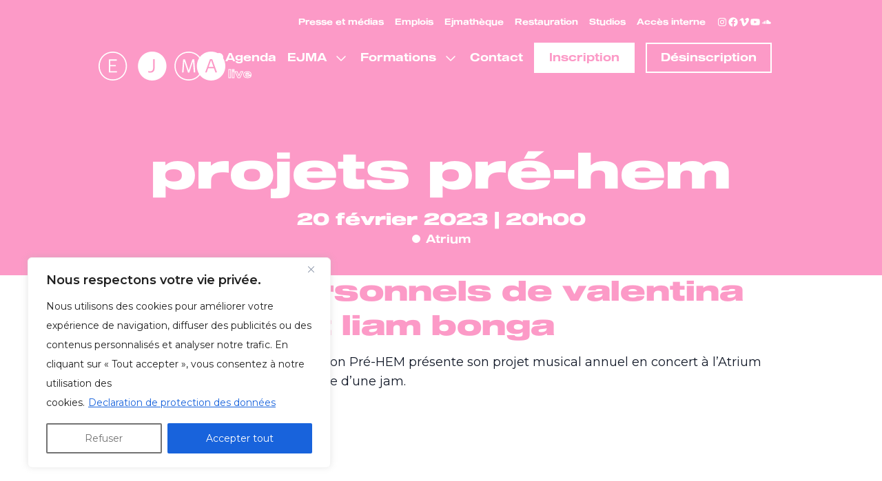

--- FILE ---
content_type: text/html; charset=utf-8
request_url: https://www.google.com/recaptcha/api2/anchor?ar=1&k=6LeFnpQeAAAAALAXBIRo8Jhd455OVbsQzYMCBkyW&co=aHR0cHM6Ly9lam1hLmNoOjQ0Mw..&hl=en&v=PoyoqOPhxBO7pBk68S4YbpHZ&theme=light&size=invisible&badge=bottomright&anchor-ms=20000&execute-ms=30000&cb=3zg7m38bmtun
body_size: 48639
content:
<!DOCTYPE HTML><html dir="ltr" lang="en"><head><meta http-equiv="Content-Type" content="text/html; charset=UTF-8">
<meta http-equiv="X-UA-Compatible" content="IE=edge">
<title>reCAPTCHA</title>
<style type="text/css">
/* cyrillic-ext */
@font-face {
  font-family: 'Roboto';
  font-style: normal;
  font-weight: 400;
  font-stretch: 100%;
  src: url(//fonts.gstatic.com/s/roboto/v48/KFO7CnqEu92Fr1ME7kSn66aGLdTylUAMa3GUBHMdazTgWw.woff2) format('woff2');
  unicode-range: U+0460-052F, U+1C80-1C8A, U+20B4, U+2DE0-2DFF, U+A640-A69F, U+FE2E-FE2F;
}
/* cyrillic */
@font-face {
  font-family: 'Roboto';
  font-style: normal;
  font-weight: 400;
  font-stretch: 100%;
  src: url(//fonts.gstatic.com/s/roboto/v48/KFO7CnqEu92Fr1ME7kSn66aGLdTylUAMa3iUBHMdazTgWw.woff2) format('woff2');
  unicode-range: U+0301, U+0400-045F, U+0490-0491, U+04B0-04B1, U+2116;
}
/* greek-ext */
@font-face {
  font-family: 'Roboto';
  font-style: normal;
  font-weight: 400;
  font-stretch: 100%;
  src: url(//fonts.gstatic.com/s/roboto/v48/KFO7CnqEu92Fr1ME7kSn66aGLdTylUAMa3CUBHMdazTgWw.woff2) format('woff2');
  unicode-range: U+1F00-1FFF;
}
/* greek */
@font-face {
  font-family: 'Roboto';
  font-style: normal;
  font-weight: 400;
  font-stretch: 100%;
  src: url(//fonts.gstatic.com/s/roboto/v48/KFO7CnqEu92Fr1ME7kSn66aGLdTylUAMa3-UBHMdazTgWw.woff2) format('woff2');
  unicode-range: U+0370-0377, U+037A-037F, U+0384-038A, U+038C, U+038E-03A1, U+03A3-03FF;
}
/* math */
@font-face {
  font-family: 'Roboto';
  font-style: normal;
  font-weight: 400;
  font-stretch: 100%;
  src: url(//fonts.gstatic.com/s/roboto/v48/KFO7CnqEu92Fr1ME7kSn66aGLdTylUAMawCUBHMdazTgWw.woff2) format('woff2');
  unicode-range: U+0302-0303, U+0305, U+0307-0308, U+0310, U+0312, U+0315, U+031A, U+0326-0327, U+032C, U+032F-0330, U+0332-0333, U+0338, U+033A, U+0346, U+034D, U+0391-03A1, U+03A3-03A9, U+03B1-03C9, U+03D1, U+03D5-03D6, U+03F0-03F1, U+03F4-03F5, U+2016-2017, U+2034-2038, U+203C, U+2040, U+2043, U+2047, U+2050, U+2057, U+205F, U+2070-2071, U+2074-208E, U+2090-209C, U+20D0-20DC, U+20E1, U+20E5-20EF, U+2100-2112, U+2114-2115, U+2117-2121, U+2123-214F, U+2190, U+2192, U+2194-21AE, U+21B0-21E5, U+21F1-21F2, U+21F4-2211, U+2213-2214, U+2216-22FF, U+2308-230B, U+2310, U+2319, U+231C-2321, U+2336-237A, U+237C, U+2395, U+239B-23B7, U+23D0, U+23DC-23E1, U+2474-2475, U+25AF, U+25B3, U+25B7, U+25BD, U+25C1, U+25CA, U+25CC, U+25FB, U+266D-266F, U+27C0-27FF, U+2900-2AFF, U+2B0E-2B11, U+2B30-2B4C, U+2BFE, U+3030, U+FF5B, U+FF5D, U+1D400-1D7FF, U+1EE00-1EEFF;
}
/* symbols */
@font-face {
  font-family: 'Roboto';
  font-style: normal;
  font-weight: 400;
  font-stretch: 100%;
  src: url(//fonts.gstatic.com/s/roboto/v48/KFO7CnqEu92Fr1ME7kSn66aGLdTylUAMaxKUBHMdazTgWw.woff2) format('woff2');
  unicode-range: U+0001-000C, U+000E-001F, U+007F-009F, U+20DD-20E0, U+20E2-20E4, U+2150-218F, U+2190, U+2192, U+2194-2199, U+21AF, U+21E6-21F0, U+21F3, U+2218-2219, U+2299, U+22C4-22C6, U+2300-243F, U+2440-244A, U+2460-24FF, U+25A0-27BF, U+2800-28FF, U+2921-2922, U+2981, U+29BF, U+29EB, U+2B00-2BFF, U+4DC0-4DFF, U+FFF9-FFFB, U+10140-1018E, U+10190-1019C, U+101A0, U+101D0-101FD, U+102E0-102FB, U+10E60-10E7E, U+1D2C0-1D2D3, U+1D2E0-1D37F, U+1F000-1F0FF, U+1F100-1F1AD, U+1F1E6-1F1FF, U+1F30D-1F30F, U+1F315, U+1F31C, U+1F31E, U+1F320-1F32C, U+1F336, U+1F378, U+1F37D, U+1F382, U+1F393-1F39F, U+1F3A7-1F3A8, U+1F3AC-1F3AF, U+1F3C2, U+1F3C4-1F3C6, U+1F3CA-1F3CE, U+1F3D4-1F3E0, U+1F3ED, U+1F3F1-1F3F3, U+1F3F5-1F3F7, U+1F408, U+1F415, U+1F41F, U+1F426, U+1F43F, U+1F441-1F442, U+1F444, U+1F446-1F449, U+1F44C-1F44E, U+1F453, U+1F46A, U+1F47D, U+1F4A3, U+1F4B0, U+1F4B3, U+1F4B9, U+1F4BB, U+1F4BF, U+1F4C8-1F4CB, U+1F4D6, U+1F4DA, U+1F4DF, U+1F4E3-1F4E6, U+1F4EA-1F4ED, U+1F4F7, U+1F4F9-1F4FB, U+1F4FD-1F4FE, U+1F503, U+1F507-1F50B, U+1F50D, U+1F512-1F513, U+1F53E-1F54A, U+1F54F-1F5FA, U+1F610, U+1F650-1F67F, U+1F687, U+1F68D, U+1F691, U+1F694, U+1F698, U+1F6AD, U+1F6B2, U+1F6B9-1F6BA, U+1F6BC, U+1F6C6-1F6CF, U+1F6D3-1F6D7, U+1F6E0-1F6EA, U+1F6F0-1F6F3, U+1F6F7-1F6FC, U+1F700-1F7FF, U+1F800-1F80B, U+1F810-1F847, U+1F850-1F859, U+1F860-1F887, U+1F890-1F8AD, U+1F8B0-1F8BB, U+1F8C0-1F8C1, U+1F900-1F90B, U+1F93B, U+1F946, U+1F984, U+1F996, U+1F9E9, U+1FA00-1FA6F, U+1FA70-1FA7C, U+1FA80-1FA89, U+1FA8F-1FAC6, U+1FACE-1FADC, U+1FADF-1FAE9, U+1FAF0-1FAF8, U+1FB00-1FBFF;
}
/* vietnamese */
@font-face {
  font-family: 'Roboto';
  font-style: normal;
  font-weight: 400;
  font-stretch: 100%;
  src: url(//fonts.gstatic.com/s/roboto/v48/KFO7CnqEu92Fr1ME7kSn66aGLdTylUAMa3OUBHMdazTgWw.woff2) format('woff2');
  unicode-range: U+0102-0103, U+0110-0111, U+0128-0129, U+0168-0169, U+01A0-01A1, U+01AF-01B0, U+0300-0301, U+0303-0304, U+0308-0309, U+0323, U+0329, U+1EA0-1EF9, U+20AB;
}
/* latin-ext */
@font-face {
  font-family: 'Roboto';
  font-style: normal;
  font-weight: 400;
  font-stretch: 100%;
  src: url(//fonts.gstatic.com/s/roboto/v48/KFO7CnqEu92Fr1ME7kSn66aGLdTylUAMa3KUBHMdazTgWw.woff2) format('woff2');
  unicode-range: U+0100-02BA, U+02BD-02C5, U+02C7-02CC, U+02CE-02D7, U+02DD-02FF, U+0304, U+0308, U+0329, U+1D00-1DBF, U+1E00-1E9F, U+1EF2-1EFF, U+2020, U+20A0-20AB, U+20AD-20C0, U+2113, U+2C60-2C7F, U+A720-A7FF;
}
/* latin */
@font-face {
  font-family: 'Roboto';
  font-style: normal;
  font-weight: 400;
  font-stretch: 100%;
  src: url(//fonts.gstatic.com/s/roboto/v48/KFO7CnqEu92Fr1ME7kSn66aGLdTylUAMa3yUBHMdazQ.woff2) format('woff2');
  unicode-range: U+0000-00FF, U+0131, U+0152-0153, U+02BB-02BC, U+02C6, U+02DA, U+02DC, U+0304, U+0308, U+0329, U+2000-206F, U+20AC, U+2122, U+2191, U+2193, U+2212, U+2215, U+FEFF, U+FFFD;
}
/* cyrillic-ext */
@font-face {
  font-family: 'Roboto';
  font-style: normal;
  font-weight: 500;
  font-stretch: 100%;
  src: url(//fonts.gstatic.com/s/roboto/v48/KFO7CnqEu92Fr1ME7kSn66aGLdTylUAMa3GUBHMdazTgWw.woff2) format('woff2');
  unicode-range: U+0460-052F, U+1C80-1C8A, U+20B4, U+2DE0-2DFF, U+A640-A69F, U+FE2E-FE2F;
}
/* cyrillic */
@font-face {
  font-family: 'Roboto';
  font-style: normal;
  font-weight: 500;
  font-stretch: 100%;
  src: url(//fonts.gstatic.com/s/roboto/v48/KFO7CnqEu92Fr1ME7kSn66aGLdTylUAMa3iUBHMdazTgWw.woff2) format('woff2');
  unicode-range: U+0301, U+0400-045F, U+0490-0491, U+04B0-04B1, U+2116;
}
/* greek-ext */
@font-face {
  font-family: 'Roboto';
  font-style: normal;
  font-weight: 500;
  font-stretch: 100%;
  src: url(//fonts.gstatic.com/s/roboto/v48/KFO7CnqEu92Fr1ME7kSn66aGLdTylUAMa3CUBHMdazTgWw.woff2) format('woff2');
  unicode-range: U+1F00-1FFF;
}
/* greek */
@font-face {
  font-family: 'Roboto';
  font-style: normal;
  font-weight: 500;
  font-stretch: 100%;
  src: url(//fonts.gstatic.com/s/roboto/v48/KFO7CnqEu92Fr1ME7kSn66aGLdTylUAMa3-UBHMdazTgWw.woff2) format('woff2');
  unicode-range: U+0370-0377, U+037A-037F, U+0384-038A, U+038C, U+038E-03A1, U+03A3-03FF;
}
/* math */
@font-face {
  font-family: 'Roboto';
  font-style: normal;
  font-weight: 500;
  font-stretch: 100%;
  src: url(//fonts.gstatic.com/s/roboto/v48/KFO7CnqEu92Fr1ME7kSn66aGLdTylUAMawCUBHMdazTgWw.woff2) format('woff2');
  unicode-range: U+0302-0303, U+0305, U+0307-0308, U+0310, U+0312, U+0315, U+031A, U+0326-0327, U+032C, U+032F-0330, U+0332-0333, U+0338, U+033A, U+0346, U+034D, U+0391-03A1, U+03A3-03A9, U+03B1-03C9, U+03D1, U+03D5-03D6, U+03F0-03F1, U+03F4-03F5, U+2016-2017, U+2034-2038, U+203C, U+2040, U+2043, U+2047, U+2050, U+2057, U+205F, U+2070-2071, U+2074-208E, U+2090-209C, U+20D0-20DC, U+20E1, U+20E5-20EF, U+2100-2112, U+2114-2115, U+2117-2121, U+2123-214F, U+2190, U+2192, U+2194-21AE, U+21B0-21E5, U+21F1-21F2, U+21F4-2211, U+2213-2214, U+2216-22FF, U+2308-230B, U+2310, U+2319, U+231C-2321, U+2336-237A, U+237C, U+2395, U+239B-23B7, U+23D0, U+23DC-23E1, U+2474-2475, U+25AF, U+25B3, U+25B7, U+25BD, U+25C1, U+25CA, U+25CC, U+25FB, U+266D-266F, U+27C0-27FF, U+2900-2AFF, U+2B0E-2B11, U+2B30-2B4C, U+2BFE, U+3030, U+FF5B, U+FF5D, U+1D400-1D7FF, U+1EE00-1EEFF;
}
/* symbols */
@font-face {
  font-family: 'Roboto';
  font-style: normal;
  font-weight: 500;
  font-stretch: 100%;
  src: url(//fonts.gstatic.com/s/roboto/v48/KFO7CnqEu92Fr1ME7kSn66aGLdTylUAMaxKUBHMdazTgWw.woff2) format('woff2');
  unicode-range: U+0001-000C, U+000E-001F, U+007F-009F, U+20DD-20E0, U+20E2-20E4, U+2150-218F, U+2190, U+2192, U+2194-2199, U+21AF, U+21E6-21F0, U+21F3, U+2218-2219, U+2299, U+22C4-22C6, U+2300-243F, U+2440-244A, U+2460-24FF, U+25A0-27BF, U+2800-28FF, U+2921-2922, U+2981, U+29BF, U+29EB, U+2B00-2BFF, U+4DC0-4DFF, U+FFF9-FFFB, U+10140-1018E, U+10190-1019C, U+101A0, U+101D0-101FD, U+102E0-102FB, U+10E60-10E7E, U+1D2C0-1D2D3, U+1D2E0-1D37F, U+1F000-1F0FF, U+1F100-1F1AD, U+1F1E6-1F1FF, U+1F30D-1F30F, U+1F315, U+1F31C, U+1F31E, U+1F320-1F32C, U+1F336, U+1F378, U+1F37D, U+1F382, U+1F393-1F39F, U+1F3A7-1F3A8, U+1F3AC-1F3AF, U+1F3C2, U+1F3C4-1F3C6, U+1F3CA-1F3CE, U+1F3D4-1F3E0, U+1F3ED, U+1F3F1-1F3F3, U+1F3F5-1F3F7, U+1F408, U+1F415, U+1F41F, U+1F426, U+1F43F, U+1F441-1F442, U+1F444, U+1F446-1F449, U+1F44C-1F44E, U+1F453, U+1F46A, U+1F47D, U+1F4A3, U+1F4B0, U+1F4B3, U+1F4B9, U+1F4BB, U+1F4BF, U+1F4C8-1F4CB, U+1F4D6, U+1F4DA, U+1F4DF, U+1F4E3-1F4E6, U+1F4EA-1F4ED, U+1F4F7, U+1F4F9-1F4FB, U+1F4FD-1F4FE, U+1F503, U+1F507-1F50B, U+1F50D, U+1F512-1F513, U+1F53E-1F54A, U+1F54F-1F5FA, U+1F610, U+1F650-1F67F, U+1F687, U+1F68D, U+1F691, U+1F694, U+1F698, U+1F6AD, U+1F6B2, U+1F6B9-1F6BA, U+1F6BC, U+1F6C6-1F6CF, U+1F6D3-1F6D7, U+1F6E0-1F6EA, U+1F6F0-1F6F3, U+1F6F7-1F6FC, U+1F700-1F7FF, U+1F800-1F80B, U+1F810-1F847, U+1F850-1F859, U+1F860-1F887, U+1F890-1F8AD, U+1F8B0-1F8BB, U+1F8C0-1F8C1, U+1F900-1F90B, U+1F93B, U+1F946, U+1F984, U+1F996, U+1F9E9, U+1FA00-1FA6F, U+1FA70-1FA7C, U+1FA80-1FA89, U+1FA8F-1FAC6, U+1FACE-1FADC, U+1FADF-1FAE9, U+1FAF0-1FAF8, U+1FB00-1FBFF;
}
/* vietnamese */
@font-face {
  font-family: 'Roboto';
  font-style: normal;
  font-weight: 500;
  font-stretch: 100%;
  src: url(//fonts.gstatic.com/s/roboto/v48/KFO7CnqEu92Fr1ME7kSn66aGLdTylUAMa3OUBHMdazTgWw.woff2) format('woff2');
  unicode-range: U+0102-0103, U+0110-0111, U+0128-0129, U+0168-0169, U+01A0-01A1, U+01AF-01B0, U+0300-0301, U+0303-0304, U+0308-0309, U+0323, U+0329, U+1EA0-1EF9, U+20AB;
}
/* latin-ext */
@font-face {
  font-family: 'Roboto';
  font-style: normal;
  font-weight: 500;
  font-stretch: 100%;
  src: url(//fonts.gstatic.com/s/roboto/v48/KFO7CnqEu92Fr1ME7kSn66aGLdTylUAMa3KUBHMdazTgWw.woff2) format('woff2');
  unicode-range: U+0100-02BA, U+02BD-02C5, U+02C7-02CC, U+02CE-02D7, U+02DD-02FF, U+0304, U+0308, U+0329, U+1D00-1DBF, U+1E00-1E9F, U+1EF2-1EFF, U+2020, U+20A0-20AB, U+20AD-20C0, U+2113, U+2C60-2C7F, U+A720-A7FF;
}
/* latin */
@font-face {
  font-family: 'Roboto';
  font-style: normal;
  font-weight: 500;
  font-stretch: 100%;
  src: url(//fonts.gstatic.com/s/roboto/v48/KFO7CnqEu92Fr1ME7kSn66aGLdTylUAMa3yUBHMdazQ.woff2) format('woff2');
  unicode-range: U+0000-00FF, U+0131, U+0152-0153, U+02BB-02BC, U+02C6, U+02DA, U+02DC, U+0304, U+0308, U+0329, U+2000-206F, U+20AC, U+2122, U+2191, U+2193, U+2212, U+2215, U+FEFF, U+FFFD;
}
/* cyrillic-ext */
@font-face {
  font-family: 'Roboto';
  font-style: normal;
  font-weight: 900;
  font-stretch: 100%;
  src: url(//fonts.gstatic.com/s/roboto/v48/KFO7CnqEu92Fr1ME7kSn66aGLdTylUAMa3GUBHMdazTgWw.woff2) format('woff2');
  unicode-range: U+0460-052F, U+1C80-1C8A, U+20B4, U+2DE0-2DFF, U+A640-A69F, U+FE2E-FE2F;
}
/* cyrillic */
@font-face {
  font-family: 'Roboto';
  font-style: normal;
  font-weight: 900;
  font-stretch: 100%;
  src: url(//fonts.gstatic.com/s/roboto/v48/KFO7CnqEu92Fr1ME7kSn66aGLdTylUAMa3iUBHMdazTgWw.woff2) format('woff2');
  unicode-range: U+0301, U+0400-045F, U+0490-0491, U+04B0-04B1, U+2116;
}
/* greek-ext */
@font-face {
  font-family: 'Roboto';
  font-style: normal;
  font-weight: 900;
  font-stretch: 100%;
  src: url(//fonts.gstatic.com/s/roboto/v48/KFO7CnqEu92Fr1ME7kSn66aGLdTylUAMa3CUBHMdazTgWw.woff2) format('woff2');
  unicode-range: U+1F00-1FFF;
}
/* greek */
@font-face {
  font-family: 'Roboto';
  font-style: normal;
  font-weight: 900;
  font-stretch: 100%;
  src: url(//fonts.gstatic.com/s/roboto/v48/KFO7CnqEu92Fr1ME7kSn66aGLdTylUAMa3-UBHMdazTgWw.woff2) format('woff2');
  unicode-range: U+0370-0377, U+037A-037F, U+0384-038A, U+038C, U+038E-03A1, U+03A3-03FF;
}
/* math */
@font-face {
  font-family: 'Roboto';
  font-style: normal;
  font-weight: 900;
  font-stretch: 100%;
  src: url(//fonts.gstatic.com/s/roboto/v48/KFO7CnqEu92Fr1ME7kSn66aGLdTylUAMawCUBHMdazTgWw.woff2) format('woff2');
  unicode-range: U+0302-0303, U+0305, U+0307-0308, U+0310, U+0312, U+0315, U+031A, U+0326-0327, U+032C, U+032F-0330, U+0332-0333, U+0338, U+033A, U+0346, U+034D, U+0391-03A1, U+03A3-03A9, U+03B1-03C9, U+03D1, U+03D5-03D6, U+03F0-03F1, U+03F4-03F5, U+2016-2017, U+2034-2038, U+203C, U+2040, U+2043, U+2047, U+2050, U+2057, U+205F, U+2070-2071, U+2074-208E, U+2090-209C, U+20D0-20DC, U+20E1, U+20E5-20EF, U+2100-2112, U+2114-2115, U+2117-2121, U+2123-214F, U+2190, U+2192, U+2194-21AE, U+21B0-21E5, U+21F1-21F2, U+21F4-2211, U+2213-2214, U+2216-22FF, U+2308-230B, U+2310, U+2319, U+231C-2321, U+2336-237A, U+237C, U+2395, U+239B-23B7, U+23D0, U+23DC-23E1, U+2474-2475, U+25AF, U+25B3, U+25B7, U+25BD, U+25C1, U+25CA, U+25CC, U+25FB, U+266D-266F, U+27C0-27FF, U+2900-2AFF, U+2B0E-2B11, U+2B30-2B4C, U+2BFE, U+3030, U+FF5B, U+FF5D, U+1D400-1D7FF, U+1EE00-1EEFF;
}
/* symbols */
@font-face {
  font-family: 'Roboto';
  font-style: normal;
  font-weight: 900;
  font-stretch: 100%;
  src: url(//fonts.gstatic.com/s/roboto/v48/KFO7CnqEu92Fr1ME7kSn66aGLdTylUAMaxKUBHMdazTgWw.woff2) format('woff2');
  unicode-range: U+0001-000C, U+000E-001F, U+007F-009F, U+20DD-20E0, U+20E2-20E4, U+2150-218F, U+2190, U+2192, U+2194-2199, U+21AF, U+21E6-21F0, U+21F3, U+2218-2219, U+2299, U+22C4-22C6, U+2300-243F, U+2440-244A, U+2460-24FF, U+25A0-27BF, U+2800-28FF, U+2921-2922, U+2981, U+29BF, U+29EB, U+2B00-2BFF, U+4DC0-4DFF, U+FFF9-FFFB, U+10140-1018E, U+10190-1019C, U+101A0, U+101D0-101FD, U+102E0-102FB, U+10E60-10E7E, U+1D2C0-1D2D3, U+1D2E0-1D37F, U+1F000-1F0FF, U+1F100-1F1AD, U+1F1E6-1F1FF, U+1F30D-1F30F, U+1F315, U+1F31C, U+1F31E, U+1F320-1F32C, U+1F336, U+1F378, U+1F37D, U+1F382, U+1F393-1F39F, U+1F3A7-1F3A8, U+1F3AC-1F3AF, U+1F3C2, U+1F3C4-1F3C6, U+1F3CA-1F3CE, U+1F3D4-1F3E0, U+1F3ED, U+1F3F1-1F3F3, U+1F3F5-1F3F7, U+1F408, U+1F415, U+1F41F, U+1F426, U+1F43F, U+1F441-1F442, U+1F444, U+1F446-1F449, U+1F44C-1F44E, U+1F453, U+1F46A, U+1F47D, U+1F4A3, U+1F4B0, U+1F4B3, U+1F4B9, U+1F4BB, U+1F4BF, U+1F4C8-1F4CB, U+1F4D6, U+1F4DA, U+1F4DF, U+1F4E3-1F4E6, U+1F4EA-1F4ED, U+1F4F7, U+1F4F9-1F4FB, U+1F4FD-1F4FE, U+1F503, U+1F507-1F50B, U+1F50D, U+1F512-1F513, U+1F53E-1F54A, U+1F54F-1F5FA, U+1F610, U+1F650-1F67F, U+1F687, U+1F68D, U+1F691, U+1F694, U+1F698, U+1F6AD, U+1F6B2, U+1F6B9-1F6BA, U+1F6BC, U+1F6C6-1F6CF, U+1F6D3-1F6D7, U+1F6E0-1F6EA, U+1F6F0-1F6F3, U+1F6F7-1F6FC, U+1F700-1F7FF, U+1F800-1F80B, U+1F810-1F847, U+1F850-1F859, U+1F860-1F887, U+1F890-1F8AD, U+1F8B0-1F8BB, U+1F8C0-1F8C1, U+1F900-1F90B, U+1F93B, U+1F946, U+1F984, U+1F996, U+1F9E9, U+1FA00-1FA6F, U+1FA70-1FA7C, U+1FA80-1FA89, U+1FA8F-1FAC6, U+1FACE-1FADC, U+1FADF-1FAE9, U+1FAF0-1FAF8, U+1FB00-1FBFF;
}
/* vietnamese */
@font-face {
  font-family: 'Roboto';
  font-style: normal;
  font-weight: 900;
  font-stretch: 100%;
  src: url(//fonts.gstatic.com/s/roboto/v48/KFO7CnqEu92Fr1ME7kSn66aGLdTylUAMa3OUBHMdazTgWw.woff2) format('woff2');
  unicode-range: U+0102-0103, U+0110-0111, U+0128-0129, U+0168-0169, U+01A0-01A1, U+01AF-01B0, U+0300-0301, U+0303-0304, U+0308-0309, U+0323, U+0329, U+1EA0-1EF9, U+20AB;
}
/* latin-ext */
@font-face {
  font-family: 'Roboto';
  font-style: normal;
  font-weight: 900;
  font-stretch: 100%;
  src: url(//fonts.gstatic.com/s/roboto/v48/KFO7CnqEu92Fr1ME7kSn66aGLdTylUAMa3KUBHMdazTgWw.woff2) format('woff2');
  unicode-range: U+0100-02BA, U+02BD-02C5, U+02C7-02CC, U+02CE-02D7, U+02DD-02FF, U+0304, U+0308, U+0329, U+1D00-1DBF, U+1E00-1E9F, U+1EF2-1EFF, U+2020, U+20A0-20AB, U+20AD-20C0, U+2113, U+2C60-2C7F, U+A720-A7FF;
}
/* latin */
@font-face {
  font-family: 'Roboto';
  font-style: normal;
  font-weight: 900;
  font-stretch: 100%;
  src: url(//fonts.gstatic.com/s/roboto/v48/KFO7CnqEu92Fr1ME7kSn66aGLdTylUAMa3yUBHMdazQ.woff2) format('woff2');
  unicode-range: U+0000-00FF, U+0131, U+0152-0153, U+02BB-02BC, U+02C6, U+02DA, U+02DC, U+0304, U+0308, U+0329, U+2000-206F, U+20AC, U+2122, U+2191, U+2193, U+2212, U+2215, U+FEFF, U+FFFD;
}

</style>
<link rel="stylesheet" type="text/css" href="https://www.gstatic.com/recaptcha/releases/PoyoqOPhxBO7pBk68S4YbpHZ/styles__ltr.css">
<script nonce="ZPl8Wja4Y-e9rxqU1PS85g" type="text/javascript">window['__recaptcha_api'] = 'https://www.google.com/recaptcha/api2/';</script>
<script type="text/javascript" src="https://www.gstatic.com/recaptcha/releases/PoyoqOPhxBO7pBk68S4YbpHZ/recaptcha__en.js" nonce="ZPl8Wja4Y-e9rxqU1PS85g">
      
    </script></head>
<body><div id="rc-anchor-alert" class="rc-anchor-alert"></div>
<input type="hidden" id="recaptcha-token" value="[base64]">
<script type="text/javascript" nonce="ZPl8Wja4Y-e9rxqU1PS85g">
      recaptcha.anchor.Main.init("[\x22ainput\x22,[\x22bgdata\x22,\x22\x22,\[base64]/[base64]/[base64]/bmV3IHJbeF0oY1swXSk6RT09Mj9uZXcgclt4XShjWzBdLGNbMV0pOkU9PTM/bmV3IHJbeF0oY1swXSxjWzFdLGNbMl0pOkU9PTQ/[base64]/[base64]/[base64]/[base64]/[base64]/[base64]/[base64]/[base64]\x22,\[base64]\x22,\x22IsKEED8uw5DCunNUwpgvwq9KHVdNUlfDkMOlwpB1Vzhww4vCuAHDmC7DkRg0IFVKAiQRwoBmw4nCqsOcwr3Cq8Kra8OLw4kFwqkmwq8BwqPDvMO9wozDssKbCsKJLi87T2BqUcOEw4lyw70ywoMCwpTCkzIsWEJaTMK/H8KlXnjCnMOWRkpkwoHChMOZwrLCkkjDi3fCisORwoXCpMKVw7Ahwo3Dn8Ojw77CrgtVHMKOwqbDkMKxw4IkbMONw4PClcOmwo49AMOBDDzCp10GwrzCt8OQIlvDqwdYw7x/RiRceWvCisOETCYdw5dmwqwmcDBwXlU6w73DrsKcwrFSwog5ImMRYcKsATxsPcKTwp3CkcKpZcO2YcO6w5/CusK1KMOjDMK+w4MpwqQgwo7CtsK5w7oxwqx0w4DDlcKWF8KfScKgSSjDhMKqw74xBFbClsOQEEnDmybDpWbCjWwBUSHCtwTDuXlNKnh3V8OMSMOvw5J4BWvCuwt/CcKifh9gwrsXw6TDjsK4IsKHwojCssKPw4VWw7hKHcK2N2/DjcOCUcO3w6rDuwnChcOAwq0iCsO8BCrCgsOlGnhwKcOGw7rCiTjDucOEFH0ywofDqkjCn8OIwqzDmsOPYQbDq8KtwqDCrEvCkEIMw6vDscK3wqoBw7kKwrzCg8KZwqbDvXzDisKNwonDmXJlwrhsw4U1w4nDj8KrXsKRw50qPMOcdMKkTB/[base64]/ChcOrFHwCw580UxB0QsKuwpPCqFRzOsOSw6jCvMKWwo/DpgXCusO1w4HDhMOzbcOywpXDksOtKsKOwrnDr8Ojw5AgR8Oxwrwkw5TCkDxkwqAcw4shwrQhSDLCmSNbw706cMOPWcOBY8KFw6deDcKMZcKBw5rCg8O/f8Kdw6XCiBApfh/Cly7DrjDCtcK2wqB8wrguwrUPPcKLwodkw6NnSGTCmsO4wpDCi8ODwrHDucOtwpHDiVLCkcKlw7Naw4Ylw7DDtVTCiiTCphA3XcOOw7xfwr/Dvz7Dm0DCpyYlMUrDu3/Drj4aw4ssRmjCjsOZw4nDr8Oxw6ZlKcObK8OXP8OGR8KTwqMAw7ILEMOtw4YNwqnDoX8PE8O7cMONNcKINDrCgMK8LS/[base64]/[base64]/Dlw0vwrHDjcO6Z8KYwoEdTcO/bMK5KsOyQsOxw47DmkHDgMKaGMKhBRXCjAnDsEYLwqxcw7jDnFnCilrCs8KZe8OjTz7DgcOBC8K/fsO2MzvCsMO/wpzDvHFoL8OUOMKZw6rDuxbDlMO5wr7CrsKXasKww6LCgMOAw5fDkAcOM8KLf8OKES4obsOaQSrDiTTDo8KUXMK8YMKLwpzCpcKNAQ7Cu8KRwr7CsT9sw47Cn2UZdcOzcAt6wpXDnSvDscKAw6rCjMOcw4QebMObwrfCq8KABcOGwoocwr3DqsK/wqzCvsO0MjU1wppuWknDjHXCmE3CpgjDn1HDs8OzYAAnw6nChErDtGQddz3CmcOOBcODworClMKBEsO8w5/DhcOdw7pjc1M4ZFYcUxo9w7PDncKHwrjDjGRxQwIGw5PDhTxIDsOCcV0/TcOyCg4BcAjDmsOpwqgTG07DhFDDmkXCgMOYeMOHw4MVJ8OgwrPDtzzCjhfCoH7DusKaKRw2wqRmwoDCm1HDmyImw6pOJHcOesKPcMOcw7rCuMO5U1XDiMK6U8KMwoVMacKVw6ACw5XDuDUjHMKLVgF8ScOaw4lPwo7CnB/CvXkBCSfDtcKTwp0owoPCpR7CqcKgwrRPwr9MfyTChjszwoHCvsKZTcK3w5xKwpVKasOqJHZxw7LDgF3DtcODwpkbUBN2fm/DpSPDqAQ6wpvDujXCtsOkQAjCh8KxXU7DkcKfE3hpw7jDtMO/w7LDpcK+Am4FRsKlw4lSEnVDwqAvCsKLcMOvw64lJ8K1CAB6UcO9YsK8w6PCksOlw4YGZsKYCj3CrsOdeB7CqMKgw77DsErCo8O8D0lYEsKzw4HDqnRNw6nCh8OobcONw6BxPcKpFE/CoMKvwrvCpzzCgxotw4JRYFdWwqHCpA9Bw6puw7nCuMKLw7fDtcOgP3I+wqlBwphHFcKLUErDgyvCgwJmw5/Ck8KEIsKKW2gPwocXwrnCrj8EbjksLzB1wrTCisKUY8O6wrTCicKkDA88CxNxF1XDlybDrsOoR3/[base64]/DmcOwwpx5w7vClEFDT8ORUsKdw71zw7nDvsO7woLDo8Klw6zCl8KNakPCuClUSsOAE3BQT8OcZ8OtwozDh8KwSFbCpS3DrQbCuU5CwoNSwowFO8Otw6vDnU43Z1Rdw4suMgsYwp7DlmdBwq0Fw58pwpBML8O4Z3w/[base64]/DpTnCnsKVRCDDj2lywrhXE8Oqwos1w54cesKvCMK4LixCaj4Cw7ppw7fDnkbCnVUBw53CsMOzQTkbbcO7wqXCr1t4w4wXeMOFw5bCn8OJwrXCsF3ChiNJZQMqXcKUJMKSSMOWJ8KIwrE/w6Z1w5tVe8OJw7IMe8OmJzBZTcOxw4kAw67CmVApTyIVw4kywqvCumhfwp/[base64]/BsK8BltQGH7DvVJeBsKSw68LX8KZRXLCoyAABQnDqsObw4LDn8KTw4TDs1nDlcKQDh3CucORw7TDg8KWw51vI3I2w4NjKcK8wqlDw6ptGcKiMW3DuMKnw4HCncOswo/DmVZ0wpstYsOXw6vDu3bDjsOvJcKpw5lbw5x8w6ZjwogHQ1vDk0sdw7Ysb8Oxw59/JcKpXsOuGAptwoTDmA3DhFPCrxLDtT3CjXDDvkMyFgTDnlbDom1zVMOQwqIhwpAzwqx7wpEKw7FQYsO0CD/DlQpRUsKRw70EViZhwqZ1HMKpw55rw6PCucOKwrlGEcOtwoUcUcKlwo/DrcOGw4bDuC5NwrTCry0wI8KjL8KjacK1w5J6wp4Kw6tSSFHCisOWLU/DlcKYF1NDw53DoTMGWDXChsOTw5QuwrUnGQ1wc8KXwo/Dl3nDpcOEQ8KlY8KwM8OXYkzCosOOwrHDmTQiw4rDg8Kqwp7DuxxXwrfDj8KPw6JIw6pPw73DpEs0Dl7Cm8OpZ8OSw4p7w7PDgQHChlYQwqgvw5nDtTbCnRMUF8OYMFjDs8K8ORXDtT40DMK/wrPDqsKrbcKVNHBmw6dTO8K8w63Cm8Krw5jCncKEdSUQwpXCqQJ2KcKzw4DCmwYzMyTDt8KWwqY2wpTDnGJGLcKbwpDCpTPDiXduwoHCgMK8w7zCucK2w618ZcKkJWANTcKYQFFHaxJ8w5PDoBNiwqgUwrxJw4rDgw1IwoHCgDc2wptRwqR/WDvDtMKuwrNow5N7FyRrw4xJw7TCusK9FRhmEnPDk3zCj8KVwp7DqzYIwoAww4XDqHPDsMKBw4/DnVQxw5Fgw60qXsKGw7LDljTDvns0TFpawpjDvSPCg3fDhBVrwovCvxDCn30Mw7Ynw5LDgRDCiMKoe8KUw4/DksO3w6Q/FSB8w55pL8Osw67CoGjCmcKyw4Y+woDCrcKSw6bCjDxEwqfDsgdIFcObFSJywpvDp8K5w6/DmRlZYMOvC8Oqwp5ZC8OGbX9Iwo5/OsOvw7IMw6wxw7bDtUh7w4LCgsK+w7bCjMKxCk0mVMOcJy/[base64]/CqjF5QWlTwrTDjSMjVlTDrsKIHyDClMOpwotsanfCuWTDtsO4w7hFw4DDq8OJPB7DgcOZwqQHUcKSw6vCtcKTLloGb3TDnlAVwpJXKcOmBcO0wqwAw4ADw4TChMOmE8O3w5owwobDl8O9wpMlw6PCu0DDssODJVJzwrPChXs/eMKTOcOew5/CpcOGw7XDkEvCusKZU0ISw4DDmHHChHzDklDDmcKmwoUJw5HCm8OlwolXeRF3IcKga0ksw5HCrVB5MytJRsOsUsOvwpDDvnIswp/DqwpJw6XDgMOtwppawqvClnDCrljCjcKCd8KkK8OXw7QHwppXwoHCicO1R3xtMx/CkMKZw4J2w5LCqx4RwqB/PcKQwobCmsOVAsK4w7XDvsKfw5JPw45oFwx5wp8jfgfDjWTCgMOfDg3DlRXDvhNZPsO1woXDlls8wrHCuMKVJ3RRw7fDqcOOZsKDDC/[base64]/Cn2HCvV3CpMOCcsOadMK1S1TCv8O+w6HCusKKcsKAwqPCpsOvDsKvQcKNL8OCwpxuecOOB8OHw5PCksKbwp87wo5Fwocgw7kAwrbDqMKbw4zCrcK2ajtqFDBIYmYowoFCw43DjsOqw6nCpm7CsMO/Qis+wrZpB1B1w6tvFU7DlmrDsnwyw4knw6wKwr8pw40jwqzDgTlJccO2w7bDti9+w7fCoGrDicKKTsK7w47DlcKuwqvDi8O2w57DtgvCjVF7w6/DhxN3HcOFw54mwonCqDnCucKxQsKzwo/DksOeAMO2wo1jSCXCmsO+VTQCJkNgSlF3MkbCj8OsWmoPw5JBwrYTORllwrrDr8OGR1NlbcKWJ0dNfQo6fcO+cMOUI8KgP8KWwrMow6FJwokzwqQYw7JJewEzGCZzwrYOTx/DtsKIw5h9wovCvHbDujjDmMOew4PCqR7CqcOLa8Kyw7EjwrnCt3EUCxcZFcKFMyYtCMOYIMKVQRvCiT3CnsK1fjJDwoo2w5EGwrrDm8Okf1Y7ZcKEw4zCsRTDqHrCpMOSw4XDhmhdCnUkwqN+w5XCj0DDhB3CtxIWw7XDuGfDjk/[base64]/[base64]/wp7DkVTDqCDCg8OMwrvDlzcRbAhgwq7CjS3Dp8K1UDrCsgBlw4DDkz7DvRcuw4JzwrTDvMOiw4Vlw4jCoVLDp8OdwpphDhk7w6olAsKawqvDmEDDgUvCtCfCsMO7w6JWworDn8Kbwq7Cszlme8OOwp/Dr8KswpwDNV3DgMOzw7s5fsKkwqPCpMOnw6HDi8KKwq3DjVbDr8KFwoJPw4ZKw7A8F8O3fcKGw7hAAsK/w6rCt8Oww7U7cBtxVDrDrlfClHPDjFfCvH4mbMKiZsOxF8K+azwLw5ISPSbCoirCmMOjH8Kpw6vCjF9MwqQQD8OdF8K9wqFVScKwWMK7AG1cw5NET3ttesOtw7DCmjrCrjdXw5LDucK+e8KZw7/DoD/DusKrI8OrSg1GP8OVSCpYw74Xwrw9w5Ysw5cWw5pWSsOVwqAZw5zChMOLwqAMwrTDoXYWdsOgLMOtIMOPw4/DtWRxRMKyPcOffUrCqgbDrHfCuAIzQW3DqjsPw5vCim3CgGk3Z8K9w7rDvcO+w7vDuzxmJ8OYDwYEw69Cw5XDhgPCssKmw4Q1w4XCl8KxRsO+C8KAEsK7T8Ofwo0RXMKdFGwNS8KZw6/CqMO+wrXCvsKHw6DChcOQRnFHLGnCqcO+F0hrLwUcdWlaw7DChsKNBk7Cn8ORNHfCtnJmwqocw5nChcK4w7NYIMOtwpcRRRbCtcKKw4cbARXDhmZdw57ClcK3w4fClzXDi1nDuMKDwrMWw7l4Rz49w4fDuiPCtcKxwrpuw4/Cv8KybMOmwrtqwoxhwrvDrVfDusOOEFzDr8OSw6jDh8KcAsKYw5l5w6kLd1lgODtZNVvDp05xwowmw5vDrsKnw47DgMOjDMO1wrELNsKzZcK4w47CvDsINTDDuXnDkmzDtcKgw4vDosOqwog5w6oXeTLDniXClGzDjz/Dn8OEw5lzLcOywq9vYMKTFMOAAMODw73CkcKmw41/wolOw4LCmhJsw5Ihw4TCkHA6Y8K1YsOUw7zDi8OMBh0iwq/DiRhLWhxwOgnDn8OsWMKCQD01WMOEXcKFwp3DmMOaw5TCgcK6Z27DmcOFXsO1w4XDkcOhYl/DjGIpw4rDrsKpXG7CucOHwobDvF3Ct8O5MsOcC8O1K8K4w67Cg8O4BsOiwpVZw7ofPcKqw45HwqgwT3Nrwp5Vw5vDi8O+wptewq7CjcOjwo5xw5DCvnvDpsKAwo7DtzsnP8KLwqXCllpKwp92dsO/w5E0KsKWAyVbw7w7dMOXFUsfw5w/wrswwodiNCcBEwHDocOuXR/CqSUtw6DDksOJw4zDt2bDkEPCmMKfw6l9w4HDpEl0HcOHw5s/w4HCmTTDsxzDrsOGw7XCghvCuMOMwrHDg1/DosOJwrHCuMKKwpzDqXsGQcOyw6oHw7XDvsOgQWrCsMOnSXzCtC/[base64]/CrCc2w5PDqcOiIEcyw6V8wrkNwpLDnsO/w4wew6cMwqrDtcKrPMOpVMK6OsK6wozCo8K1w6Zia8OoQUZcw4LCt8KuMF46JXl4fXB8wqfCkU9xQxwEZj/DuhrDrVbCrnApwrfDvxcAw4nCgwPCscOOwqscWFI7MsO/ekHDl8KKw5UoXjPDuW8uw4DCl8KQdcORZjPDu1BPw4ocwrscNsO/G8KJw5XClsKXw4ZPRBgHVXTDiUfDuR/[base64]/Cv8KRw4okw5Ysw6/Cg8Olw79afk0ebsKCw4U6L8OewrEWwopVwrtRAcKZWCrCnMOUfMKFRsOSZznCr8O+w4fCicOKe0Zww4fDvDkmHQHCgXLDngEpw5PDlyTCpTMoUV/CnkxlwoTDvcOfw53Dqg8qw7/DncO3w7TCtQsqPcKewoVKwpRvMsOkDAjCssKqDsK9EnnCgcKLwpxUwogFJMK0wrLCixoMw7rDrsOWcjfCkRkVw6Vnw4fDnMOnw78YwoXCoF4lw6F+w6VOdEjDmcK+A8OOEsKtPcKjUMOrO2NTN11YQyjChsOcw7fCm0V4woZ4wqPCocOXKsKHwqnCrXIRwpp/UGTDgC3DgA4qw7w9Dg/DrTQ3wqhKw7hwGMKDZF5Jw640YMOLN0V5w7Vqw63CsxIVw71Lw7dvw5jDpgVSEQlHOMKqQcOUNMK3dWgNXsK6wq/CtsOkw54DFMK/YMKlw5/[base64]/DhMOIwoFLwrwuworCkMOEMsOIOcKsUHMxKMO7w7HCjMOQOMKawonCgkbCtMOMERvDisOpVB1uwpUgXsO3fMKMOMKQIMOIwq/CrCoewqBNw4VIw7ULw4XChsK/wo7DnF/CinDDgGRyUsOGaMO9wpJjw5rCmQHDu8O4WMOWw4cdZBo7w5MtwoskacKOw7c0Oxgnw4PChUwwS8OaW2/CqB9pwpojdm3Dr8KVU8OUw5XChGkNw7nCp8KTfQTDhw9bw7McQcKtAMOiAgNRW8Opw4XDl8ONYyBHQk0PwoXCuXbChV7DhcK1bR88XMKXW8O8w412JMONwrDCowzCklLCkxrClB9WwrV6MUY2w7zDt8KoQA/CvMOLwrfCuTNDw5M1w5jDplHCo8KMKcK6wqzDgMOew7PCkXvDvcKzwoJhP3LDs8KEwpHDvGNTw4xlDDHDpnpDRMOOw6zDjn16w4ZWIl3Dm8K9aSZcfmUbw6nCn8KyQh/[base64]/CowMFwot7wrMXPRHCk8Oaw6HDksOBe8OwOxPCucO4aWc0w7cmbgvDiCfCvXsQVsOGakHCqH7CmcKJwp3CtMKyW003wpXDn8KjwrIXw48Xw7/[base64]/DkgrCu8OdeQ/[base64]/wqJsDkctZsKBwq19KxAaUwJpw43DucKOCcKYFMKaTRzChn/CosO6DcOXLkt6wqjDk8OSbcKjwoMRFsOAE2LCtcKdw4TCsWnDpi51w6vDlMO1w48dPEszN8K4GzvCqkfClHcXwrzDp8OJw6zCoADDgzQCFV90G8KXw659Q8Kcw41Qw4FgGcKiw4zDkMKqw5Adw7fCszwXFjnCo8OGw4J/XcO8w4nDnsKXwq/DhTIew5FuQAU7WWcPw4B8wrppw5p9M8KrF8OGw5PDokRfCsOIw4XDjMOcNkYIwpnCuFDDjnvDmDfCgsK8cyB4PcO3asOjw5lBw6PCnlvCisO7w5fCicOZw5UCXzdKb8Olcw/CtMK8AAgnw6Ebwo3Dp8Ozw7zCt8OVwrHCpS0/w43CksK6w5ZywpzDnSBUwrjDvsOvw6xtwpNUIcKOBcKMw4XDkVlmbQt5wozDvsKkwoDClH3DsEvDtCrCribCg03DpQojwppccAfCh8K+wpjChMKMwpNGNRPCj8OHw4rDkRZAesKLw43CoCZdwrxuIlUswpgEG2bDn3s0w7QRJ1l8wp/CuF0zwrIaGMKwewHCvX7CkcOVwqXDlsKPKsKowpQ/wqfDo8Kbwq9YMMO8wqHCncKcJ8KtQzHDu8OkJlDDsmZvYMKNwrTCl8OsdcKKZ8K6wrXChQXDj0jDsT3CiQXDhcOfAh8mw7BBw6/DicKHI07DhH7CqiQqwrrCq8KzMMK/wrdEw6dbwqLClcOJccOAGUbCjsK4w6PDgFHChWjDn8KUw79WXMOqZ1s4YMKUJcOdF8OqGxUFJsKbw4MIHmTDl8OaacOhwolZwqIccVZQw49dwozDhsK+csKNwo0zw6vDmsKNwpPCjl48CcK+wprDklHDhMKaw7gQwostwo/[base64]/[base64]/OcKgFjrDiidlRsOLwo3DiMOgw6JCYcOfA8OswqfDpsOlX2Vawr7CvVHDgsODDMOlwo/DozbCuytTRcOOCy53FsOZw6NjwqEDwpDClcOPLw5fw4nCiAHDisKWXAAhw5TCnj3Ck8OdwpLDqX7CqgAxImHDhwwQLMK/w7DCiSvCtMO/[base64]/Dl8KywpfDn8K7ExvCkQjDkm/[base64]/Dkh0nw4zDisO8dzzCj3IIYUTDsCYzwrcJEcO9AirDsR3Dn8KLdn1zPXnCiAogw5sCdnMewpdHwpknaEbDj8OQwp/Ct3gIRcKIJ8K7ZsOze00WMcKPFsKRw7oIwp/Cq3lkZxLDqhQeL8KoAyFmOx52QmA/IEnCm3PDt0LDrCg/wrgyw459a8KQLmVuGsKTw4jDlsOVw7fCmCEqw5kbX8KSasODS1XDmlhGw6lXLGjDhRXCncOrw6XCrn9fdBbDvh1CeMORwpBZFDh7Z3BORlN4MXLDomfCicK0LTTDjhHDhwXCrgDCpCDDgibDvjvDnMOxE8KiGkjDv8OlQ1BRTjIBcXnCvUsJZTVWQcKiw5/DgMOfRsODP8O9PMKOJAUNTCxZw6jCl8KzNkZKwo/DjUvCscOww5XCrEDCuWc2w5JcwpcIKcKswoPDr3Yyw5XDpk/CtMK7AsOXw5wgEMKIdClaCsKuw79hwrXDgBrDocO3w4bDk8K7w7ocw5rCoHvCrcKKK8KPwpfClcKNw4TChFXCjmVibRLCvzMAw4wWw6bCnQrDkMKiw5zDoR8eOcKjw5jDk8KMKsKjwqQFw7/[base64]/SsKLLDHCkEHCrC9Ow6hKNBPDlcK2w6gNwqXDh2HDtWFXGSR5KMODVSQIw4pPLcKcw6d6woBbeAgyw6QswpjDhMKCFcO2w63CpAnDsFouZmLDtsKkIisaw4zCuwDDlMOTwoEPVAHDncO8KGjCusO7HFR7fcKtd8ORw65SGmPDqsO/w5LDmijCtMKrOsKIbMK6fcO+Yxo8CcKHwqLDoHN0wog8JwvDkRDDtWjCoMO/[base64]/Dr1Bewo0bH8KqLVTDvMOVw7xbOF5Rw55Ew41CQsOcwrM6FGvDrwowwq1VwooHCXpow4PClsOUZ1zDqD/[base64]/w5xfw5jCu8O9GcO9Q8OlHsONTGkeClDCsVzCm8OGHDhlwrM2w4LDhVR1Aw3CrTtbS8OYI8Odw7/DpsORwr/CgSbCrXrDvn9xwpbCqAjCpMO2wrvCgRzDn8K+w4RDwr1bwr4Iw7YwahbClBHCpmJ5w4XDmCtEFsKfwrMmwo06OMKrw5zDj8OtDsOowp7DgD/CrCLCkgjDkMKRKxsYw74sWH0bwo3DilEFPivCuMKGN8KrIFTDsMO8Y8OuXMKUZnfDniXCgMOTZ3EoQMOdacOHw6rDt0/DkjYtwrTClMKEe8Kkw47CkHnDnMONw73Cs8KVIMOxwpvDkhtFw6JrI8K2w6rDunhwPVLDhwZUw7rCv8KoYsOHw7nDscK1PsKYw5R/A8OvQ8K2GcKWDD1hw4w6wqpCwqkJw4XDh2tVwoVRZEjCv3gtwqjDm8OMMCIRfkVuRRLDqcO8wr/[base64]/DhcKDwr/DoEMpJzTDkcOOwoELw4vCucOLw5jDp3jCrjsFHRZmI8Kdwr1fIsKcw5vCkMK7TMKZP8KewrMbwqHDh33CkcKJbSgaHg/Cr8KrBcKbw7HDtsKrQlHCvznDgx0ww5HCiMO0w68wwrzCnU3Dvn/[base64]/DkMKGw6PCslcqw7FIwr3CicKpwqzDv1/CgMOtEsKNw7/[base64]/[base64]/DrMOhwoTCjsOwM2PCrV/[base64]/esKgZmplwqfDp8OOwoFZw5wFw7nDrSQXQMKjEsOaOEMhC0FfDEgSeCPCrh/DjSrCoMKBwrkowr3DhcOBXnA/[base64]/wpLCucKPdcOdayjDp8OPLCxCO1NBfsOLMiMaw7NhI8O4w6LCkhJAFG3DqirCoRVUZMKrwr5wZEoXTUXChcKvwq01KsKoYMOlZQdpw5tXwqnDhyvCoMKfw67DgsKZw4bDpgcfwqvCh141woLDp8KETMKMw6DChMKdf1TCs8KCScKxGcObwo9PHcOXNVvCq8KYUQ/DuMO+wrbDgMOHNsK9wojDv17Ch8Kbc8KjwqIlHCLDg8OIJcOjwqx9wpZpw7BpSMK0V3RHwpVzwrYnEMK/[base64]/[base64]/DsGpeXWcAUwHCjsK+w5hiwqbDssKNw6d/[base64]/wpYlwrpfb8KJw6fCvcOTTjkoBsOewq0Cw5TCs3kfEsOFZzzClMOxLcOxd8O+w7kSw5VEdMKGDsKlS8KWw5nDlMKzwpTCs8OAeB/CtMOCwqN6w5rDr19+wrtSwrfCvgcmwpPDumJhworCrsKIEVp5AMKJw48zPXHCtgrDhcK5w69gwrLCnkjCscKiw7wUJCUBwrFYw7/Co8KqAcKDwo7DusOhw4Emw4DCqsOiwpssc8K9w6cDw6DCiSMtTgxDw4/Cj3AZw4nDkMKbKsONw410BsOrWsOYwr43w6DDkMOCwqTDpB7DqznCsDHDpgXDhsODV2bCrMO0w71HOEjDnh/Dnm7Dox/[base64]/RsO/[base64]/CmMOywrkETMKgecKjU2Qxw6Btw54XTGEsWcOdYmTDsg3CosOfcCDCt27Dm0QMP8Oawo/Co8OJw61ow6MNw6QqXsOsdcKTSMKnwq0pesKdwoE1Gi/CoMKQcsK+wqrCm8OGEsKMHyPCt31nw4pxdAbChTMlL8KCwrnDuELDkzAjFsO2XX/[base64]/[base64]/CnsOHY8OdSMOhw5/Dg8OKS8Kxw7rDicOpwo1GQUMTwoXCtcK1w6pCWcOYcsOkwrpZYMOrw6J/w4zCgsODJMO7w7XDt8KjLHrCmjnDocKSw4TCtMKoL3tVLMOKdsOdwqhgwqQCCAcYUiluwpTCq1PCncKJdwHDk1XClRApbHHDqQtFBMKBQsOEHnvCrEbDsMK8wpVWwrwJWiPCuMKzw6gwAmbCrgfDtm0kDMOxw5/DuBdBw7nCp8OFOlkXw6TCs8O1FUDCo247w5JicsOIXMKew4LCnH/DmsK1w6DCj8K/wr1uUsOFwpfCkDU1w5/Dq8O3ZTLCgTQ7BCXCgV/Ds8Oxw6ZrLT7Dm2/DrsKfwqMbwoTDoXPDjSIFwqPCnSDCl8OiBVkoNEDCsQDDocOWwpfCrMK5bVnCp1nDtMOiD8OCw7rCnzlqw6kAHcOWbg90XMORw5IswoHDqHt6SsKGHSx6w67DnMKbwrXDl8KEwpnCk8Kuw5AOMMKRwo1VwpLCqMKKBGMyw53DosK/wq/[base64]/w7/DpcOQOzIOw6HDrsO1LMKvOsKkwokNRcOJRcKNw5tiK8KERhobwoXChMOpIR1SJcKMwqTDuz5Qei/Dm8OrRMO/BkxRQGjDq8O0DzV/PWY1JMKVZnHDusOsasKFOsOxwq7CpsO7KCfDqHMxw4HCisOBwqfCrsOFRQXDh2/DkcOFw4MAbwPDlcOqw5/Cq8KiKMKnw7YwEkLCgXxsXkjDn8KZCUHDhUjDrxQEwqRzRyLCpVUowoTDjQgvwqzDj8OQw7LCsT7Ds8Knw5hCwrzDtMO1w588w49Hwo/[base64]/[base64]/CrcK/S0YhdsOgwp4xFHYFwpl+w58IKXwQwr/CjmHDgVkWdsKoai7CtcO7P1d8KV/DhMOUwqPDjDwLTMO/w4PCpyZzEFfDvzjDjlcNwqlFFMKZw7/CocKdKxsow7XDsC3CoBcnwrMLw6bDqW4MZEQ+wrTDgsOrGsOdMhHCtXjDqMKgwpLCp2hmc8KeaC/DhyrDqcKuwr0/[base64]/ClMOROixcNsOqwpnCpMOUwozCsDsPPcOuDcKsTgc7dmXCu3oDw7/DhcKowrnDhsKyw7LDmMKowpkYwojDoDYjwrk+NUZUS8KHw6TDhnPCjgLDsnJLw5PDlMOaOUfCoXtcdVbDqWLCuUwlw5pFw6jDuMKhw4XDm0LDnMKCw5LCtMOVw5dQEsONDcOnMwRxMl8bR8Kjw41hwp9+w5sLw6g2w7NNw60yw7/DvsOeBwliwptwfyTDqMKZFcKiwqrCtsKbI8OdPR/DrgfClMKCXQzCvcK6wpnCtcKwPMOTJcKqJMKId0fDqcK2ZUwtwrFEbsOTw7YGw5nDqsKbJ0trwoxmHcKueMKTAjPDtkPDuMKjB8KBVsKgSMKeEXRiw5QAwr0Nw5pDYsOFw7/Cv1PDu8OKwoDCisKGw7jDiMKxw6vCjsKjw6jDnisySzFWKcK5woMUYX7Crj/Dv3LChsKfFcO7w5Ujf8OzF8KCScKjZWl0dMOFDV9FKhrCnxbDtTxpDsOyw5HDssOsw4YfEjbDrAInwqLDuDDCnENDwpjChcK0LBjCnn7CvsO9OU/Cin/Cq8OkL8OQQ8Krw4DDqsKawokVw4fCp8O1UAnCryTCoXjDjhBjw4rCh34HcS8rQ8OLOsKvw7nDtsOZFMOMwrlFLMKrwonCg8KOw6vDksOjwoDChAbDnzHCqldJBn7Dpy7CsirCqsORFcKOXBV8NHDCmcOmMELDscOuw5PDucOXISIQwpfDigzDrcKNwrRFwp4wTMK/GsKicsKaIDbCmG3ChsOyHkhewrRVw7pXw4bDolk3PVEPMsOdw5dvXDTCu8OPUsKbGcKxw5Icw53DsinDmU/CoT/Cg8KAeMKeWnJPB293JMKRS8OcA8OHZHIxw7LDtUHDmcOYAcKpwrnCoMKwwrxqVMO/[base64]/[base64]/[base64]/wq1ywrs6CErCoHjDp0/CvzTDlUTDrDTCq8Oowq8Qw6hDw57CoVJDwoV3wpPCrDvCh8K3w4rDhMONPsOwwr5ZLiBWwpbClcOZw4MZw5bCtMOVPRTDvF/[base64]/[base64]/Cp0bDpxQnw73DhBTDuituD2FZw4PCkz7Ck8K+eRZub8OKGHvCrMOgw6rDsGjCg8KoA25Rw6pQwopVSjDCjATDu8Oww4Rhw4DCmxfDuSZ3wqLDnQNaC2cwwqQWwrDDtsO3w4szw5hMTcO5WFsgDiJfYnfCmsKjw5AOwo9/[base64]/Cu8OTw5nCocK8DsKgeQZQKQfDgsO7wqA+w453Qncvw6rDtlTCgMK1wpXCjMK6wr7Dg8Omwr0Uf8KvZAHCkWzDssOFwphMMMKNB1LCiwfDisOfw4bDv8KffwbCjcKTNxvCv34lccOiworDj8Kqw7oPGUl5TGvCh8KCw4AWUsO5A1/CucO4dR3Cv8Okw51XSMKCP8KEVsKoG8K8wpZswp/CvD0lwqRgw7TDmRAZwpvDrUE/woHCsXFQKMKMwq1cw5/[base64]/[base64]/w7FMM3rClX/DpsOdFMKxwrfDr2E5HMK/wrzDrcKjAGkmwrDCn8OQScKXwofDtCPDknkhVcKowpfDucODWcOBwr57w55DCUTCpMKIbhwmBkbCi1bDvsK6w43Cm8OFw4vCt8OySMKGwqnCvDjDhwjDo04HwrHDs8KNRMKnA8K6G0Alwp8kwrUoWCbDmQtQw6jCiW3Ct2V0wr7DrSHDuFJKw57Cv2Bbw7lMw7bDpi/Drx89w6rDhTl9Ti1DY37ClScPGMK5VEfDu8K9TcOSw40nTsKewoTClsOuw6nClArDnUcqIyQXKmp+w63DryBDRSnCoVB0wpXCksOgw45OEcO/wrvDn2oIXcKfMDLCtnvCt0wdwpLClMKGHVBFwoPDpyjCp8OJNcKswocMwp1ZwoswFcOCNcKaw7jDisOIGjR/w7vDgsKpw5xPbcK7w7vDjF7CjsOhwrkaw5zDuMONwrXChcKPw6XDpsKZw7ENw4zCoMOpQFwcfsOlwqHDmsOUwooAFj4gwoV7Q17CnRjDqsOJw57CrsKsSsKuYQ3DnVc+wpQ6w496wq7CpQHDhcOxSSHDoUzDgMK/w6/DpR7CkXTCqcOxwqd1GhXCqEMRwrBIw5tkw50TdcO2UgtQw6PDn8K+w43Cqn/CvzjCljrCgELCvglcR8OjK2JhJsKvwrHDiRYbw6PCkgnDrcKCM8K6LWvDkMK2w73DpTbDiB5/w43ClAEqS2Jlwpp7EMOeCcK/w6vCvGDComvCrcKKCMKyDgJXQABWw4zDo8KZw4zCoEJGGhXDlhYgVsOGbj9yfhjDgW/DiCUuwqM+wolyZcKzwrZYwpYpwptbW8OCfn41Ii/Cvn/CrS01SiAlAEbDpsK0w58Yw4DDlcOVw7BSwrbDpcKtbylAwo7CglbCtXhgbMOJUMKJwofCrMKvwq3CtMOmDVPDh8O2YnnDvDlxZHBowrp0woxlw7bChcKqw7TCuMKOwoUHdjLDthokw6/CscKYRjd3w5xIw7ZGw7TCusOXw6zDr8OSfjFFwpx1wqcGSSrCosK9w4ohwr9qwpNLdDrDgMKkNzUINizCrMK/[base64]/CtMOZwonDk23DocODYsK+IcK7wpnDkGNhXn1pQcKMX8ObMMKnwpfDn8OVw60uwr11wqnCklIxwp/CpW3DsFbCh2jCqWIZw53DgcKpPsKcw5hwVRoowp/DkMKnK1/CpTNNwrNDw7kiE8KedGwKZsKcD0zDkTdqwqkhwq3DpMOSc8KfMMO1wqRyw5DCg8K6Y8KbXcKuUMKCbkoiwoTDv8KDKhzCkm7DuMKhdxoDUBYEAR3CoMKlPMOjw7MNEsKfw65MF1rCnnLCo1TDmlbDrsO1FgbCocOcNcKPwrwXHsK/fQrDrcKIbTkcVMK/GANuw5VwdcKeeDLDl8O3wqTCvQdAcMKqcA0QwrETw4nCqsOWVMKmXMKIw71kwpbCisK1wrTDoGMxXcO3wrhmwrLDsEEGw6jDuRrCrsKgwq47wqnDmyXDrRliw4BSYMKtw6/CqWPDisKmwpLDlcOkw7Y1IcKcwogjN8KWVcKnZMKhwo/[base64]/DmHDlTXDsTLCj27DmG7DvDvCmifCssKDHsKtJMK4QsKZRnLCjH0XwrDCgjMKZk0FNjTDg2XCiDLCr8KNTHZswrRBw65ww5/DhMO1el4ww5jCu8K+wqLDpsK+wp/[base64]/wrNff8OQHMKmw70bw7lMesK5ZsOkecOXDMKgw7o7DTLCtEbCrsO6w7rDs8OnS8O6w7DDt8K1wqNhJcKCccK8w49/wpJJw6Bgw7lww5zDpMOaw4/Ds2ImXsKqJMK9w5h9woLCoMKbw4E+QAV1w7zDoW5fKCjCu0EpPsKHw4E/wr3Cizp7wq/DrzfDr8KPwpzDpcKUw4DCpcKuwopEHcKgB3zCjcOiPsKfQ8KuwoRXw6bDhHh5wqbDs3Vjw5/[base64]/wpoDFAjDiMOXwq12w594Nx7DksKkesKeSXg4wrJ7LE/[base64]/[base64]/Di2bCvMKnZlJjwqAHw67CtEPDl3vCvxc/w6BCOU3CvcK8wpfDqcKebMOLwrjCvAHDhTxue1rCrgl1cEV4w4DCssOaJMKiw5sMw7HColTCqsOFQ3XCtMOLwojCn0cow41AwqzCvmXClMODwqkbwoABEAzDoA7Cj8K/w40bw5/[base64]/ChTzDvsOMw5bCqcKlw4E+w73DicONwrzDocOSAyU1EcK5wpoXw43DmlgnJUHDrxUse8Ogw4bDhcODw5E2BsK7GMOaYsK2w5nCogpkM8Ofw63DnFvDm8OrYhYtwr/DgT8rAMOkOB3CqMO5w45mwq5pwoDCmy9rw5XCosOMw7bCpDV1wpHCkcKCH3Zow5rCnMOLTcKKwq4JfVInw64swrvDpm4Fwo3CnwBeZx/DnnzDmi7Do8KBXcOSwrg3byDCmCzDqSfCpEbDoHMUwoFnwpl3w77CoCDCiTnCksOcS2/Ck1PDncKqIcKOGlpQCULDvGt0wqXChsKmw7jCssK+wrnDpxfCp27Dql7DjDjDgMKkRsKcwpgKwoFpUUMkwrPChW1Cwrs3Jns/w79jM8OWGSTCpHh2wo8SUsKhI8KkwpAPw4HDgsKrXcKrPMKDC1trwqzDgMKTdA\\u003d\\u003d\x22],null,[\x22conf\x22,null,\x226LeFnpQeAAAAALAXBIRo8Jhd455OVbsQzYMCBkyW\x22,0,null,null,null,0,[21,125,63,73,95,87,41,43,42,83,102,105,109,121],[1017145,217],0,null,null,null,null,0,null,0,null,700,1,null,0,\[base64]/76lBhnEnQkZnOKMAhmv8xEZ\x22,0,1,null,null,1,null,0,1,null,null,null,0],\x22https://ejma.ch:443\x22,null,[3,1,1],null,null,null,1,3600,[\x22https://www.google.com/intl/en/policies/privacy/\x22,\x22https://www.google.com/intl/en/policies/terms/\x22],\x22tmcM85rsgWmc4Y4dAtDZ+abiPbIZjSMUe//9MmDD/Cs\\u003d\x22,1,0,null,1,1769128189657,0,0,[220,177],null,[233,113,214,238],\x22RC-utRTWTdszPpDjQ\x22,null,null,null,null,null,\x220dAFcWeA4xps5lRZzHCarGBGwmmQeq4YNnoluqve4i-hlj8od-3lNQ2RyqwNpYxMkkCnqpCkx15lPJMmf3zfjOxZWuAqA3FgbATw\x22,1769210989711]");
    </script></body></html>

--- FILE ---
content_type: text/css
request_url: https://cdn.fonts.net/kit/681a1530-93bb-11ec-9ce3-0220834439f4/681a1530-93bb-11ec-9ce3-0220834439f4.css
body_size: 330
content:


/* @import must be at top of file, otherwise CSS will not work */
@import url("https://cdn.fonts.net/t/1.css?apiType=css&projectid=681a1530-93bb-11ec-9ce3-0220834439f4");
  
@font-face {
  font-family: "Sequel100Black55";
  font-style: normal;
  font-stretch: normal;
  src: url('webFonts/Sequel100Black55/normal_normal.woff') format('woff'), url('webFonts/Sequel100Black55/normal_normal.woff2') format('woff2');
}
@font-face {
  font-family: "Sequel100Black45";
  font-style: normal;
  font-stretch: normal;
  src: url('webFonts/Sequel100Black45/normal_normal.woff') format('woff'), url('webFonts/Sequel100Black45/normal_normal.woff2') format('woff2');
}
@font-face {
  font-family: "Sequel100Black85";
  font-style: normal;
  font-stretch: normal;
  src: url('webFonts/Sequel100Black85/normal_normal.woff') format('woff'), url('webFonts/Sequel100Black85/normal_normal.woff2') format('woff2');
}
@font-face {
  font-family: "Sequel100Wide65";
  font-style: normal;
  font-stretch: expanded;
  src: url('webFonts/Sequel100Wide65/normal_expanded.woff') format('woff'), url('webFonts/Sequel100Wide65/normal_expanded.woff2') format('woff2');
}


--- FILE ---
content_type: text/css
request_url: https://ejma.ch/wp-content/themes/tm21-ejma/css/app.css?ver=0.0.9
body_size: 29093
content:
/*
! tailwindcss v3.0.15 | MIT License | https://tailwindcss.com
*/

/*
1. Prevent padding and border from affecting element width. (https://github.com/mozdevs/cssremedy/issues/4)
2. Allow adding a border to an element by just adding a border-width. (https://github.com/tailwindcss/tailwindcss/pull/116)
*/

*,
::before,
::after {
  box-sizing: border-box;
  /* 1 */
  border-width: 0;
  /* 2 */
  border-style: solid;
  /* 2 */
  border-color: #e5e7eb;
  /* 2 */
}

::before,
::after {
  --tw-content: '';
}

/*
1. Use a consistent sensible line-height in all browsers.
2. Prevent adjustments of font size after orientation changes in iOS.
3. Use a more readable tab size.
4. Use the user's configured `sans` font-family by default.
*/

html {
  line-height: 1.5;
  /* 1 */
  -webkit-text-size-adjust: 100%;
  /* 2 */
  -moz-tab-size: 4;
  /* 3 */
  -o-tab-size: 4;
     tab-size: 4;
  /* 3 */
  font-family: ui-sans-serif, system-ui, -apple-system, BlinkMacSystemFont, "Segoe UI", Roboto, "Helvetica Neue", Arial, "Noto Sans", sans-serif, "Apple Color Emoji", "Segoe UI Emoji", "Segoe UI Symbol", "Noto Color Emoji";
  /* 4 */
}

/*
1. Remove the margin in all browsers.
2. Inherit line-height from `html` so users can set them as a class directly on the `html` element.
*/

body {
  margin: 0;
  /* 1 */
  line-height: inherit;
  /* 2 */
}

/*
1. Add the correct height in Firefox.
2. Correct the inheritance of border color in Firefox. (https://bugzilla.mozilla.org/show_bug.cgi?id=190655)
3. Ensure horizontal rules are visible by default.
*/

hr {
  height: 0;
  /* 1 */
  color: inherit;
  /* 2 */
  border-top-width: 1px;
  /* 3 */
}

/*
Add the correct text decoration in Chrome, Edge, and Safari.
*/

abbr:where([title]) {
  -webkit-text-decoration: underline dotted;
          text-decoration: underline dotted;
}

/*
Remove the default font size and weight for headings.
*/

h1,
h2,
h3,
h4,
h5,
h6 {
  font-size: inherit;
  font-weight: inherit;
}

/*
Reset links to optimize for opt-in styling instead of opt-out.
*/

a {
  color: inherit;
  text-decoration: inherit;
}

/*
Add the correct font weight in Edge and Safari.
*/

b,
strong {
  font-weight: bolder;
}

/*
1. Use the user's configured `mono` font family by default.
2. Correct the odd `em` font sizing in all browsers.
*/

code,
kbd,
samp,
pre {
  font-family: ui-monospace, SFMono-Regular, Menlo, Monaco, Consolas, "Liberation Mono", "Courier New", monospace;
  /* 1 */
  font-size: 1em;
  /* 2 */
}

/*
Add the correct font size in all browsers.
*/

small {
  font-size: 80%;
}

/*
Prevent `sub` and `sup` elements from affecting the line height in all browsers.
*/

sub,
sup {
  font-size: 75%;
  line-height: 0;
  position: relative;
  vertical-align: baseline;
}

sub {
  bottom: -0.25em;
}

sup {
  top: -0.5em;
}

/*
1. Remove text indentation from table contents in Chrome and Safari. (https://bugs.chromium.org/p/chromium/issues/detail?id=999088, https://bugs.webkit.org/show_bug.cgi?id=201297)
2. Correct table border color inheritance in all Chrome and Safari. (https://bugs.chromium.org/p/chromium/issues/detail?id=935729, https://bugs.webkit.org/show_bug.cgi?id=195016)
3. Remove gaps between table borders by default.
*/

table {
  text-indent: 0;
  /* 1 */
  border-color: inherit;
  /* 2 */
  border-collapse: collapse;
  /* 3 */
}

/*
1. Change the font styles in all browsers.
2. Remove the margin in Firefox and Safari.
3. Remove default padding in all browsers.
*/

button,
input,
optgroup,
select,
textarea {
  font-family: inherit;
  /* 1 */
  font-size: 100%;
  /* 1 */
  line-height: inherit;
  /* 1 */
  color: inherit;
  /* 1 */
  margin: 0;
  /* 2 */
  padding: 0;
  /* 3 */
}

/*
Remove the inheritance of text transform in Edge and Firefox.
*/

button,
select {
  text-transform: none;
}

/*
1. Correct the inability to style clickable types in iOS and Safari.
2. Remove default button styles.
*/

button,
[type='button'],
[type='reset'],
[type='submit'] {
  -webkit-appearance: button;
  /* 1 */
  background-color: transparent;
  /* 2 */
  background-image: none;
  /* 2 */
}

/*
Use the modern Firefox focus style for all focusable elements.
*/

:-moz-focusring {
  outline: auto;
}

/*
Remove the additional `:invalid` styles in Firefox. (https://github.com/mozilla/gecko-dev/blob/2f9eacd9d3d995c937b4251a5557d95d494c9be1/layout/style/res/forms.css#L728-L737)
*/

:-moz-ui-invalid {
  box-shadow: none;
}

/*
Add the correct vertical alignment in Chrome and Firefox.
*/

progress {
  vertical-align: baseline;
}

/*
Correct the cursor style of increment and decrement buttons in Safari.
*/

::-webkit-inner-spin-button,
::-webkit-outer-spin-button {
  height: auto;
}

/*
1. Correct the odd appearance in Chrome and Safari.
2. Correct the outline style in Safari.
*/

[type='search'] {
  -webkit-appearance: textfield;
  /* 1 */
  outline-offset: -2px;
  /* 2 */
}

/*
Remove the inner padding in Chrome and Safari on macOS.
*/

::-webkit-search-decoration {
  -webkit-appearance: none;
}

/*
1. Correct the inability to style clickable types in iOS and Safari.
2. Change font properties to `inherit` in Safari.
*/

::-webkit-file-upload-button {
  -webkit-appearance: button;
  /* 1 */
  font: inherit;
  /* 2 */
}

/*
Add the correct display in Chrome and Safari.
*/

summary {
  display: list-item;
}

/*
Removes the default spacing and border for appropriate elements.
*/

blockquote,
dl,
dd,
h1,
h2,
h3,
h4,
h5,
h6,
hr,
figure,
p,
pre {
  margin: 0;
}

fieldset {
  margin: 0;
  padding: 0;
}

legend {
  padding: 0;
}

ol,
ul,
menu {
  list-style: none;
  margin: 0;
  padding: 0;
}

/*
Prevent resizing textareas horizontally by default.
*/

textarea {
  resize: vertical;
}

/*
1. Reset the default placeholder opacity in Firefox. (https://github.com/tailwindlabs/tailwindcss/issues/3300)
2. Set the default placeholder color to the user's configured gray 400 color.
*/

input::-moz-placeholder, textarea::-moz-placeholder {
  opacity: 1;
  /* 1 */
  color: #9ca3af;
  /* 2 */
}

input:-ms-input-placeholder, textarea:-ms-input-placeholder {
  opacity: 1;
  /* 1 */
  color: #9ca3af;
  /* 2 */
}

input::placeholder,
textarea::placeholder {
  opacity: 1;
  /* 1 */
  color: #9ca3af;
  /* 2 */
}

/*
Set the default cursor for buttons.
*/

button,
[role="button"] {
  cursor: pointer;
}

/*
Make sure disabled buttons don't get the pointer cursor.
*/

:disabled {
  cursor: default;
}

/*
1. Make replaced elements `display: block` by default. (https://github.com/mozdevs/cssremedy/issues/14)
2. Add `vertical-align: middle` to align replaced elements more sensibly by default. (https://github.com/jensimmons/cssremedy/issues/14#issuecomment-634934210)
   This can trigger a poorly considered lint error in some tools but is included by design.
*/

img,
svg,
video,
canvas,
audio,
iframe,
embed,
object {
  display: block;
  /* 1 */
  vertical-align: middle;
  /* 2 */
}

/*
Constrain images and videos to the parent width and preserve their intrinsic aspect ratio. (https://github.com/mozdevs/cssremedy/issues/14)
*/

img,
video {
  max-width: 100%;
  height: auto;
}

/*
Ensure the default browser behavior of the `hidden` attribute.
*/

[hidden] {
  display: none;
}

[type='text'],[type='email'],[type='url'],[type='password'],[type='number'],[type='date'],[type='datetime-local'],[type='month'],[type='search'],[type='tel'],[type='time'],[type='week'],[multiple],textarea,select {
  -webkit-appearance: none;
     -moz-appearance: none;
          appearance: none;
  background-color: #fff;
  border-color: #6b7280;
  border-width: 1px;
  border-radius: 0px;
  padding-top: 0.5rem;
  padding-right: 0.75rem;
  padding-bottom: 0.5rem;
  padding-left: 0.75rem;
  font-size: 1rem;
  line-height: 1.5rem;
  --tw-shadow: 0 0 #0000;
}

[type='text']:focus, [type='email']:focus, [type='url']:focus, [type='password']:focus, [type='number']:focus, [type='date']:focus, [type='datetime-local']:focus, [type='month']:focus, [type='search']:focus, [type='tel']:focus, [type='time']:focus, [type='week']:focus, [multiple]:focus, textarea:focus, select:focus {
  outline: 2px solid transparent;
  outline-offset: 2px;
  --tw-ring-inset: var(--tw-empty,/*!*/ /*!*/);
  --tw-ring-offset-width: 0px;
  --tw-ring-offset-color: #fff;
  --tw-ring-color: #2563eb;
  --tw-ring-offset-shadow: var(--tw-ring-inset) 0 0 0 var(--tw-ring-offset-width) var(--tw-ring-offset-color);
  --tw-ring-shadow: var(--tw-ring-inset) 0 0 0 calc(1px + var(--tw-ring-offset-width)) var(--tw-ring-color);
  box-shadow: var(--tw-ring-offset-shadow), var(--tw-ring-shadow), var(--tw-shadow);
  border-color: #2563eb;
}

input::-moz-placeholder, textarea::-moz-placeholder {
  color: #6b7280;
  opacity: 1;
}

input:-ms-input-placeholder, textarea:-ms-input-placeholder {
  color: #6b7280;
  opacity: 1;
}

input::placeholder,textarea::placeholder {
  color: #6b7280;
  opacity: 1;
}

::-webkit-datetime-edit-fields-wrapper {
  padding: 0;
}

::-webkit-date-and-time-value {
  min-height: 1.5em;
}

select {
  background-image: url("data:image/svg+xml,%3csvg xmlns='http://www.w3.org/2000/svg' fill='none' viewBox='0 0 20 20'%3e%3cpath stroke='%236b7280' stroke-linecap='round' stroke-linejoin='round' stroke-width='1.5' d='M6 8l4 4 4-4'/%3e%3c/svg%3e");
  background-position: right 0.5rem center;
  background-repeat: no-repeat;
  background-size: 1.5em 1.5em;
  padding-right: 2.5rem;
  -webkit-print-color-adjust: exact;
          color-adjust: exact;
}

[multiple] {
  background-image: initial;
  background-position: initial;
  background-repeat: unset;
  background-size: initial;
  padding-right: 0.75rem;
  -webkit-print-color-adjust: unset;
          color-adjust: unset;
}

[type='checkbox'],[type='radio'] {
  -webkit-appearance: none;
     -moz-appearance: none;
          appearance: none;
  padding: 0;
  -webkit-print-color-adjust: exact;
          color-adjust: exact;
  display: inline-block;
  vertical-align: middle;
  background-origin: border-box;
  -webkit-user-select: none;
     -moz-user-select: none;
      -ms-user-select: none;
          user-select: none;
  flex-shrink: 0;
  height: 1rem;
  width: 1rem;
  color: #2563eb;
  background-color: #fff;
  border-color: #6b7280;
  border-width: 1px;
  --tw-shadow: 0 0 #0000;
}

[type='checkbox'] {
  border-radius: 0px;
}

[type='radio'] {
  border-radius: 100%;
}

[type='checkbox']:focus,[type='radio']:focus {
  outline: 2px solid transparent;
  outline-offset: 2px;
  --tw-ring-inset: var(--tw-empty,/*!*/ /*!*/);
  --tw-ring-offset-width: 2px;
  --tw-ring-offset-color: #fff;
  --tw-ring-color: #2563eb;
  --tw-ring-offset-shadow: var(--tw-ring-inset) 0 0 0 var(--tw-ring-offset-width) var(--tw-ring-offset-color);
  --tw-ring-shadow: var(--tw-ring-inset) 0 0 0 calc(2px + var(--tw-ring-offset-width)) var(--tw-ring-color);
  box-shadow: var(--tw-ring-offset-shadow), var(--tw-ring-shadow), var(--tw-shadow);
}

[type='checkbox']:checked,[type='radio']:checked {
  border-color: transparent;
  background-color: currentColor;
  background-size: 100% 100%;
  background-position: center;
  background-repeat: no-repeat;
}

[type='checkbox']:checked {
  background-image: url("data:image/svg+xml,%3csvg viewBox='0 0 16 16' fill='white' xmlns='http://www.w3.org/2000/svg'%3e%3cpath d='M12.207 4.793a1 1 0 010 1.414l-5 5a1 1 0 01-1.414 0l-2-2a1 1 0 011.414-1.414L6.5 9.086l4.293-4.293a1 1 0 011.414 0z'/%3e%3c/svg%3e");
}

[type='radio']:checked {
  background-image: url("data:image/svg+xml,%3csvg viewBox='0 0 16 16' fill='white' xmlns='http://www.w3.org/2000/svg'%3e%3ccircle cx='8' cy='8' r='3'/%3e%3c/svg%3e");
}

[type='checkbox']:checked:hover,[type='checkbox']:checked:focus,[type='radio']:checked:hover,[type='radio']:checked:focus {
  border-color: transparent;
  background-color: currentColor;
}

[type='checkbox']:indeterminate {
  background-image: url("data:image/svg+xml,%3csvg xmlns='http://www.w3.org/2000/svg' fill='none' viewBox='0 0 16 16'%3e%3cpath stroke='white' stroke-linecap='round' stroke-linejoin='round' stroke-width='2' d='M4 8h8'/%3e%3c/svg%3e");
  border-color: transparent;
  background-color: currentColor;
  background-size: 100% 100%;
  background-position: center;
  background-repeat: no-repeat;
}

[type='checkbox']:indeterminate:hover,[type='checkbox']:indeterminate:focus {
  border-color: transparent;
  background-color: currentColor;
}

[type='file'] {
  background: unset;
  border-color: inherit;
  border-width: 0;
  border-radius: 0;
  padding: 0;
  font-size: unset;
  line-height: inherit;
}

[type='file']:focus {
  outline: 1px auto -webkit-focus-ring-color;
}

*, ::before, ::after {
  --tw-translate-x: 0;
  --tw-translate-y: 0;
  --tw-rotate: 0;
  --tw-skew-x: 0;
  --tw-skew-y: 0;
  --tw-scale-x: 1;
  --tw-scale-y: 1;
  --tw-pan-x:  ;
  --tw-pan-y:  ;
  --tw-pinch-zoom:  ;
  --tw-scroll-snap-strictness: proximity;
  --tw-ordinal:  ;
  --tw-slashed-zero:  ;
  --tw-numeric-figure:  ;
  --tw-numeric-spacing:  ;
  --tw-numeric-fraction:  ;
  --tw-ring-inset:  ;
  --tw-ring-offset-width: 0px;
  --tw-ring-offset-color: #fff;
  --tw-ring-color: rgb(59 130 246 / 0.5);
  --tw-ring-offset-shadow: 0 0 #0000;
  --tw-ring-shadow: 0 0 #0000;
  --tw-shadow: 0 0 #0000;
  --tw-shadow-colored: 0 0 #0000;
  --tw-blur:  ;
  --tw-brightness:  ;
  --tw-contrast:  ;
  --tw-grayscale:  ;
  --tw-hue-rotate:  ;
  --tw-invert:  ;
  --tw-saturate:  ;
  --tw-sepia:  ;
  --tw-drop-shadow:  ;
  --tw-backdrop-blur:  ;
  --tw-backdrop-brightness:  ;
  --tw-backdrop-contrast:  ;
  --tw-backdrop-grayscale:  ;
  --tw-backdrop-hue-rotate:  ;
  --tw-backdrop-invert:  ;
  --tw-backdrop-opacity:  ;
  --tw-backdrop-saturate:  ;
  --tw-backdrop-sepia:  ;
}

.container {
  width: 100%;
  padding-right: 2rem;
  padding-left: 2rem;
}

@media (min-width: 640px) {
  .container {
    max-width: 640px;
    padding-right: 2rem;
    padding-left: 2rem;
  }
}

@media (min-width: 768px) {
  .container {
    max-width: 768px;
  }
}

@media (min-width: 1024px) {
  .container {
    max-width: 1024px;
    padding-right: 0rem;
    padding-left: 0rem;
  }
}

@media (min-width: 1320px) {
  .container {
    max-width: 1320px;
  }
}

.pointer-events-none {
  pointer-events: none;
}

.pointer-events-auto {
  pointer-events: auto;
}

.fixed {
  position: fixed;
}

.absolute {
  position: absolute;
}

.relative {
  position: relative;
}

.top-0 {
  top: 0px;
}

.left-0 {
  left: 0px;
}

.top-full {
  top: 100%;
}

.bottom-0 {
  bottom: 0px;
}

.right-0 {
  right: 0px;
}

.top-1\/2 {
  top: 50%;
}

.left-1\/2 {
  left: 50%;
}

.right-8 {
  right: 2rem;
}

.top-8 {
  top: 2rem;
}

.-top-1 {
  top: -0.25rem;
}

.right-auto {
  right: auto;
}

.top-1 {
  top: 0.25rem;
}

.right-\[calc\(100\%_\+_0\.5rem\)\] {
  right: calc(100% + 0.5rem);
}

.-top-\[7px\] {
  top: -7px;
}

.left-\[6px\] {
  left: 6px;
}

.top-\[6px\] {
  top: 6px;
}

.right-6 {
  right: 1.5rem;
}

.bottom-6 {
  bottom: 1.5rem;
}

.top-\[calc\(100\%_\+_0\.2rem\)\] {
  top: calc(100% + 0.2rem);
}

.right-\[calc\(100\%_\+_0\.2rem\)\] {
  right: calc(100% + 0.2rem);
}

.top-\[0\.3rem\] {
  top: 0.3rem;
}

.z-\[99\] {
  z-index: 99;
}

.z-10 {
  z-index: 10;
}

.z-\[2\] {
  z-index: 2;
}

.z-\[100\] {
  z-index: 100;
}

.z-\[101\] {
  z-index: 101;
}

.z-\[999\] {
  z-index: 999;
}

.order-first {
  order: -9999;
}

.col-span-4 {
  grid-column: span 4 / span 4;
}

.col-span-12 {
  grid-column: span 12 / span 12;
}

.col-span-1 {
  grid-column: span 1 / span 1;
}

.m-8 {
  margin: 2rem;
}

.m-auto {
  margin: auto;
}

.m-0 {
  margin: 0px;
}

.my-16 {
  margin-top: 4rem;
  margin-bottom: 4rem;
}

.my-3 {
  margin-top: 0.75rem;
  margin-bottom: 0.75rem;
}

.mx-auto {
  margin-left: auto;
  margin-right: auto;
}

.my-12 {
  margin-top: 3rem;
  margin-bottom: 3rem;
}

.my-8 {
  margin-top: 2rem;
  margin-bottom: 2rem;
}

.my-4 {
  margin-top: 1rem;
  margin-bottom: 1rem;
}

.my-auto {
  margin-top: auto;
  margin-bottom: auto;
}

.mx-0 {
  margin-left: 0px;
  margin-right: 0px;
}

.mb-8 {
  margin-bottom: 2rem;
}

.mb-0 {
  margin-bottom: 0px;
}

.mt-12 {
  margin-top: 3rem;
}

.mr-4 {
  margin-right: 1rem;
}

.mb-4 {
  margin-bottom: 1rem;
}

.ml-4 {
  margin-left: 1rem;
}

.mr-auto {
  margin-right: auto;
}

.mt-8 {
  margin-top: 2rem;
}

.ml-3 {
  margin-left: 0.75rem;
}

.mt-4 {
  margin-top: 1rem;
}

.mb-6 {
  margin-bottom: 1.5rem;
}

.mb-16 {
  margin-bottom: 4rem;
}

.mb-10 {
  margin-bottom: 2.5rem;
}

.mt-auto {
  margin-top: auto;
}

.mt-16 {
  margin-top: 4rem;
}

.mb-2 {
  margin-bottom: 0.5rem;
}

.mr-2 {
  margin-right: 0.5rem;
}

.mr-7 {
  margin-right: 1.75rem;
}

.mt-10 {
  margin-top: 2.5rem;
}

.ml-auto {
  margin-left: auto;
}

.mb-5 {
  margin-bottom: 1.25rem;
}

.-mr-6 {
  margin-right: -1.5rem;
}

.-ml-6 {
  margin-left: -1.5rem;
}

.-mt-6 {
  margin-top: -1.5rem;
}

.mt-2 {
  margin-top: 0.5rem;
}

.mb-auto {
  margin-bottom: auto;
}

.mb-12 {
  margin-bottom: 3rem;
}

.mb-1 {
  margin-bottom: 0.25rem;
}

.mt-0 {
  margin-top: 0px;
}

.mr-1 {
  margin-right: 0.25rem;
}

.-mt-0 {
  margin-top: -0px;
}

.-ml-\[25\%\] {
  margin-left: -25%;
}

.ml-2 {
  margin-left: 0.5rem;
}

.-mt-4 {
  margin-top: -1rem;
}

.mb-3 {
  margin-bottom: 0.75rem;
}

.ml-10 {
  margin-left: 2.5rem;
}

.ml-1 {
  margin-left: 0.25rem;
}

.mr-0 {
  margin-right: 0px;
}

.block {
  display: block;
}

.inline-block {
  display: inline-block;
}

.flex {
  display: flex;
}

.inline-flex {
  display: inline-flex;
}

.grid {
  display: grid;
}

.hidden {
  display: none;
}

.aspect-square {
  aspect-ratio: 1 / 1;
}

.h-1 {
  height: 0.25rem;
}

.h-11 {
  height: 2.75rem;
}

.h-\[2px\] {
  height: 2px;
}

.h-\[250px\] {
  height: 250px;
}

.h-0 {
  height: 0px;
}

.h-full {
  height: 100%;
}

.h-\[200px\] {
  height: 200px;
}

.h-\[350px\] {
  height: 350px;
}

.h-auto {
  height: auto;
}

.h-\[300px\] {
  height: 300px;
}

.h-20 {
  height: 5rem;
}

.h-8 {
  height: 2rem;
}

.h-7 {
  height: 1.75rem;
}

.h-\[80px\] {
  height: 80px;
}

.h-16 {
  height: 4rem;
}

.h-\[1\.625rem\] {
  height: 1.625rem;
}

.h-6 {
  height: 1.5rem;
}

.h-3 {
  height: 0.75rem;
}

.max-h-\[400px\] {
  max-height: 400px;
}

.max-h-\[160px\;\] {
  max-height: 160px;;
}

.max-h-\[50px\;\] {
  max-height: 50px;;
}

.max-h-\[1000px\] {
  max-height: 1000px;
}

.max-h-0 {
  max-height: 0px;
}

.max-h-96 {
  max-height: 24rem;
}

.min-h-screen {
  min-height: 100vh;
}

.min-h-\[250px\] {
  min-height: 250px;
}

.min-h-\[382px\] {
  min-height: 382px;
}

.min-h-\[280px\] {
  min-height: 280px;
}

.min-h-\[400px\] {
  min-height: 400px;
}

.min-h-\[675px\] {
  min-height: 675px;
}

.min-h-\[450px\] {
  min-height: 450px;
}

.min-h-\[30px\] {
  min-height: 30px;
}

.min-h-\[1\.8rem\] {
  min-height: 1.8rem;
}

.min-h-0 {
  min-height: 0px;
}

.min-h-\[150px\] {
  min-height: 150px;
}

.w-full {
  width: 100%;
}

.w-16 {
  width: 4rem;
}

.w-11 {
  width: 2.75rem;
}

.w-3\/4 {
  width: 75%;
}

.w-1\/3 {
  width: 33.333333%;
}

.w-\[250px\] {
  width: 250px;
}

.w-\[calc\(100\%_\+_\(24px_\*_2\)\)\] {
  width: calc(100% + (24px * 2));
}

.w-\[80\%\] {
  width: 80%;
}

.w-80 {
  width: 20rem;
}

.w-\[100vw\] {
  width: 100vw;
}

.w-\[150\%\] {
  width: 150%;
}

.w-0 {
  width: 0px;
}

.w-\[300px\] {
  width: 300px;
}

.w-\[50px\] {
  width: 50px;
}

.w-7 {
  width: 1.75rem;
}

.w-auto {
  width: auto;
}

.w-\[80px\] {
  width: 80px;
}

.w-\[1\.625rem\] {
  width: 1.625rem;
}

.w-6 {
  width: 1.5rem;
}

.w-3 {
  width: 0.75rem;
}

.w-\[calc\(100\%_-_2rem\)\] {
  width: calc(100% - 2rem);
}

.max-w-screen-lg {
  max-width: 1024px;
}

.max-w-sm {
  max-width: 24rem;
}

.max-w-\[270px\] {
  max-width: 270px;
}

.max-w-full {
  max-width: 100%;
}

.max-w-screen-md {
  max-width: 768px;
}

.max-w-\[500px\] {
  max-width: 500px;
}

.max-w-\[80vw\] {
  max-width: 80vw;
}

.max-w-none {
  max-width: none;
}

.max-w-\[220px\] {
  max-width: 220px;
}

.max-w-\[184px\] {
  max-width: 184px;
}

.max-w-\[160px\] {
  max-width: 160px;
}

.max-w-\[550px\] {
  max-width: 550px;
}

.flex-auto {
  flex: 1 1 auto;
}

.flex-1 {
  flex: 1 1 0%;
}

.grow {
  flex-grow: 1;
}

.origin-center {
  transform-origin: center;
}

.translate-x-80 {
  --tw-translate-x: 20rem;
  transform: translate(var(--tw-translate-x), var(--tw-translate-y)) rotate(var(--tw-rotate)) skewX(var(--tw-skew-x)) skewY(var(--tw-skew-y)) scaleX(var(--tw-scale-x)) scaleY(var(--tw-scale-y));
}

.-translate-x-1\/2 {
  --tw-translate-x: -50%;
  transform: translate(var(--tw-translate-x), var(--tw-translate-y)) rotate(var(--tw-rotate)) skewX(var(--tw-skew-x)) skewY(var(--tw-skew-y)) scaleX(var(--tw-scale-x)) scaleY(var(--tw-scale-y));
}

.-translate-y-1\/2 {
  --tw-translate-y: -50%;
  transform: translate(var(--tw-translate-x), var(--tw-translate-y)) rotate(var(--tw-rotate)) skewX(var(--tw-skew-x)) skewY(var(--tw-skew-y)) scaleX(var(--tw-scale-x)) scaleY(var(--tw-scale-y));
}

.rotate-180 {
  --tw-rotate: 180deg;
  transform: translate(var(--tw-translate-x), var(--tw-translate-y)) rotate(var(--tw-rotate)) skewX(var(--tw-skew-x)) skewY(var(--tw-skew-y)) scaleX(var(--tw-scale-x)) scaleY(var(--tw-scale-y));
}

@-webkit-keyframes spin {
  to {
    transform: rotate(360deg);
  }
}

@keyframes spin {
  to {
    transform: rotate(360deg);
  }
}

.animate-spin {
  -webkit-animation: spin 1s linear infinite;
          animation: spin 1s linear infinite;
}

.cursor-pointer {
  cursor: pointer;
}

.scroll-mt-\[120px\] {
  scroll-margin-top: 120px;
}

.list-none {
  list-style-type: none;
}

.list-disc {
  list-style-type: disc;
}

.list-decimal {
  list-style-type: decimal;
}

.columns-1 {
  -moz-columns: 1;
       columns: 1;
}

.columns-2 {
  -moz-columns: 2;
       columns: 2;
}

.columns-3 {
  -moz-columns: 3;
       columns: 3;
}

.columns-4 {
  -moz-columns: 4;
       columns: 4;
}

.columns-5 {
  -moz-columns: 5;
       columns: 5;
}

.columns-6 {
  -moz-columns: 6;
       columns: 6;
}

.columns-7 {
  -moz-columns: 7;
       columns: 7;
}

.columns-8 {
  -moz-columns: 8;
       columns: 8;
}

.columns-9 {
  -moz-columns: 9;
       columns: 9;
}

.columns-10 {
  -moz-columns: 10;
       columns: 10;
}

.columns-11 {
  -moz-columns: 11;
       columns: 11;
}

.columns-12 {
  -moz-columns: 12;
       columns: 12;
}

.grid-cols-1 {
  grid-template-columns: repeat(1, minmax(0, 1fr));
}

.grid-cols-2 {
  grid-template-columns: repeat(2, minmax(0, 1fr));
}

.grid-cols-3 {
  grid-template-columns: repeat(3, minmax(0, 1fr));
}

.grid-cols-4 {
  grid-template-columns: repeat(4, minmax(0, 1fr));
}

.grid-cols-5 {
  grid-template-columns: repeat(5, minmax(0, 1fr));
}

.grid-cols-6 {
  grid-template-columns: repeat(6, minmax(0, 1fr));
}

.grid-cols-7 {
  grid-template-columns: repeat(7, minmax(0, 1fr));
}

.grid-cols-8 {
  grid-template-columns: repeat(8, minmax(0, 1fr));
}

.grid-cols-9 {
  grid-template-columns: repeat(9, minmax(0, 1fr));
}

.grid-cols-10 {
  grid-template-columns: repeat(10, minmax(0, 1fr));
}

.grid-cols-11 {
  grid-template-columns: repeat(11, minmax(0, 1fr));
}

.grid-cols-12 {
  grid-template-columns: repeat(12, minmax(0, 1fr));
}

.flex-row {
  flex-direction: row;
}

.flex-col {
  flex-direction: column;
}

.flex-wrap {
  flex-wrap: wrap;
}

.items-start {
  align-items: flex-start;
}

.items-end {
  align-items: flex-end;
}

.items-center {
  align-items: center;
}

.justify-start {
  justify-content: flex-start;
}

.justify-end {
  justify-content: flex-end;
}

.justify-center {
  justify-content: center;
}

.justify-between {
  justify-content: space-between;
}

.gap-10 {
  gap: 2.5rem;
}

.gap-12 {
  gap: 3rem;
}

.gap-\[6px\] {
  gap: 6px;
}

.gap-5 {
  gap: 1.25rem;
}

.gap-4 {
  gap: 1rem;
}

.gap-3 {
  gap: 0.75rem;
}

.gap-8 {
  gap: 2rem;
}

.gap-6 {
  gap: 1.5rem;
}

.gap-x-6 {
  -moz-column-gap: 1.5rem;
       column-gap: 1.5rem;
}

.gap-y-3 {
  row-gap: 0.75rem;
}

.gap-x-10 {
  -moz-column-gap: 2.5rem;
       column-gap: 2.5rem;
}

.gap-y-4 {
  row-gap: 1rem;
}

.self-end {
  align-self: flex-end;
}

.overflow-hidden {
  overflow: hidden;
}

.overflow-y-hidden {
  overflow-y: hidden;
}

.whitespace-nowrap {
  white-space: nowrap;
}

.whitespace-pre-wrap {
  white-space: pre-wrap;
}

.rounded {
  border-radius: 0.25rem;
}

.rounded-full {
  border-radius: 9999px;
}

.rounded-none {
  border-radius: 0px;
}

.border {
  border-width: 1px;
}

.border-2 {
  border-width: 2px;
}

.border-\[3px\] {
  border-width: 3px;
}

.border-b {
  border-bottom-width: 1px;
}

.border-b-2 {
  border-bottom-width: 2px;
}

.border-l-0 {
  border-left-width: 0px;
}

.border-t-0 {
  border-top-width: 0px;
}

.border-r-0 {
  border-right-width: 0px;
}

.border-solid {
  border-style: solid;
}

.border-none {
  border-style: none;
}

.border-primary {
  --tw-border-opacity: 1;
  border-color: rgb(129 133 242 / var(--tw-border-opacity));
}

.border-secondary {
  --tw-border-opacity: 1;
  border-color: rgb(90 94 193 / var(--tw-border-opacity));
}

.border-gray-medium {
  --tw-border-opacity: 1;
  border-color: rgb(136 136 136 / var(--tw-border-opacity));
}

.border-white {
  --tw-border-opacity: 1;
  border-color: rgb(255 255 255 / var(--tw-border-opacity));
}

.border-black {
  --tw-border-opacity: 1;
  border-color: rgb(28 28 28 / var(--tw-border-opacity));
}

.border-transparent {
  border-color: transparent;
}

.border-b-black\/20 {
  border-bottom-color: rgb(28 28 28 / 0.2);
}

.bg-light {
  --tw-bg-opacity: 1;
  background-color: rgb(244 244 244 / var(--tw-bg-opacity));
}

.bg-primary {
  --tw-bg-opacity: 1;
  background-color: rgb(129 133 242 / var(--tw-bg-opacity));
}

.bg-gray-200 {
  --tw-bg-opacity: 1;
  background-color: rgb(229 231 235 / var(--tw-bg-opacity));
}

.bg-gray-50 {
  --tw-bg-opacity: 1;
  background-color: rgb(249 250 251 / var(--tw-bg-opacity));
}

.bg-white {
  --tw-bg-opacity: 1;
  background-color: rgb(255 255 255 / var(--tw-bg-opacity));
}

.bg-black\/50 {
  background-color: rgb(28 28 28 / 0.5);
}

.bg-black\/20 {
  background-color: rgb(28 28 28 / 0.2);
}

.bg-gray-300 {
  --tw-bg-opacity: 1;
  background-color: rgb(209 213 219 / var(--tw-bg-opacity));
}

.bg-transparent {
  background-color: transparent;
}

.bg-black\/90 {
  background-color: rgb(28 28 28 / 0.9);
}

.bg-\[\#cf2e2e\] {
  --tw-bg-opacity: 1;
  background-color: rgb(207 46 46 / var(--tw-bg-opacity));
}

.bg-black {
  --tw-bg-opacity: 1;
  background-color: rgb(28 28 28 / var(--tw-bg-opacity));
}

.bg-gradient-to-t {
  background-image: linear-gradient(to top, var(--tw-gradient-stops));
}

.bg-arrow-short {
  background-image: url('../assets/images/arrow-short-black.svg');
}

.from-gray-900 {
  --tw-gradient-from: #111827;
  --tw-gradient-stops: var(--tw-gradient-from), var(--tw-gradient-to, rgb(17 24 39 / 0));
}

.to-transparent {
  --tw-gradient-to: transparent;
}

.bg-cover {
  background-size: cover;
}

.bg-\[length\:2rem_2rem\] {
  background-size: 2rem 2rem;
}

.bg-\[length\:60\%_auto\] {
  background-size: 60% auto;
}

.bg-\[length\:30px_auto\] {
  background-size: 30px auto;
}

.bg-\[length\:40\%_auto\] {
  background-size: 40% auto;
}

.bg-\[length\:1rem_auto\] {
  background-size: 1rem auto;
}

.bg-center {
  background-position: center;
}

.bg-top {
  background-position: top;
}

.bg-repeat {
  background-repeat: repeat;
}

.bg-no-repeat {
  background-repeat: no-repeat;
}

.fill-primary {
  fill: #8185F2;
}

.object-contain {
  -o-object-fit: contain;
     object-fit: contain;
}

.object-cover {
  -o-object-fit: cover;
     object-fit: cover;
}

.object-top {
  -o-object-position: top;
     object-position: top;
}

.p-10 {
  padding: 2.5rem;
}

.p-6 {
  padding: 1.5rem;
}

.p-8 {
  padding: 2rem;
}

.p-4 {
  padding: 1rem;
}

.p-0 {
  padding: 0px;
}

.p-1 {
  padding: 0.25rem;
}

.p-3 {
  padding: 0.75rem;
}

.px-4 {
  padding-left: 1rem;
  padding-right: 1rem;
}

.py-2 {
  padding-top: 0.5rem;
  padding-bottom: 0.5rem;
}

.px-3 {
  padding-left: 0.75rem;
  padding-right: 0.75rem;
}

.py-4 {
  padding-top: 1rem;
  padding-bottom: 1rem;
}

.py-8 {
  padding-top: 2rem;
  padding-bottom: 2rem;
}

.px-6 {
  padding-left: 1.5rem;
  padding-right: 1.5rem;
}

.py-6 {
  padding-top: 1.5rem;
  padding-bottom: 1.5rem;
}

.py-10 {
  padding-top: 2.5rem;
  padding-bottom: 2.5rem;
}

.py-0 {
  padding-top: 0px;
  padding-bottom: 0px;
}

.px-5 {
  padding-left: 1.25rem;
  padding-right: 1.25rem;
}

.py-5 {
  padding-top: 1.25rem;
  padding-bottom: 1.25rem;
}

.px-12 {
  padding-left: 3rem;
  padding-right: 3rem;
}

.py-3 {
  padding-top: 0.75rem;
  padding-bottom: 0.75rem;
}

.py-1 {
  padding-top: 0.25rem;
  padding-bottom: 0.25rem;
}

.px-8 {
  padding-left: 2rem;
  padding-right: 2rem;
}

.px-0 {
  padding-left: 0px;
  padding-right: 0px;
}

.pb-10 {
  padding-bottom: 2.5rem;
}

.pt-\[calc\(76px_\+_2\.5rem\)\] {
  padding-top: calc(76px + 2.5rem);
}

.pb-\[56\.25\%\] {
  padding-bottom: 56.25%;
}

.pl-5 {
  padding-left: 1.25rem;
}

.pt-\[80\%\] {
  padding-top: 80%;
}

.pb-24 {
  padding-bottom: 6rem;
}

.pt-1 {
  padding-top: 0.25rem;
}

.pl-12 {
  padding-left: 3rem;
}

.pl-9 {
  padding-left: 2.25rem;
}

.pb-1 {
  padding-bottom: 0.25rem;
}

.pb-2 {
  padding-bottom: 0.5rem;
}

.pr-\[50px\] {
  padding-right: 50px;
}

.pr-10 {
  padding-right: 2.5rem;
}

.pr-16 {
  padding-right: 4rem;
}

.pl-8 {
  padding-left: 2rem;
}

.pl-0 {
  padding-left: 0px;
}

.pt-\[1px\] {
  padding-top: 1px;
}

.pr-\[0\.75rem\] {
  padding-right: 0.75rem;
}

.pt-0 {
  padding-top: 0px;
}

.pt-4 {
  padding-top: 1rem;
}

.pt-3 {
  padding-top: 0.75rem;
}

.pt-8 {
  padding-top: 2rem;
}

.pb-8 {
  padding-bottom: 2rem;
}

.text-left {
  text-align: left;
}

.text-center {
  text-align: center;
}

.font-title {
  font-family: "Sequel100Black85", Helvetica, sans-serif;
}

.font-base {
  font-family: "Montserrat", Helvetica, sans-serif;
}

.font-heading {
  font-family: "Sequel100Wide65", Helvetica, sans-serif;
}

.font-subtitle {
  font-family: "Sequel100Black45", Helvetica, sans-serif;
}

.text-5xl {
  font-size: 3rem;
  line-height: 1;
}

.text-4xl {
  font-size: 2.25rem;
  line-height: 2.5rem;
}

.text-2xl {
  font-size: 1.5rem;
  line-height: 2rem;
}

.text-xs {
  font-size: 0.75rem;
  line-height: 1rem;
}

.text-xl {
  font-size: 1.25rem;
  line-height: 1.75rem;
}

.text-sm {
  font-size: 0.875rem;
  line-height: 1.25rem;
}

.text-base {
  font-size: 1rem;
  line-height: 1.5rem;
}

.text-\[2\.5rem\] {
  font-size: 2.5rem;
}

.text-\[1\.8rem\] {
  font-size: 1.8rem;
}

.text-lg {
  font-size: 1.125rem;
  line-height: 1.75rem;
}

.text-3xl {
  font-size: 1.875rem;
  line-height: 2.25rem;
}

.text-\[1\.7em\] {
  font-size: 1.7em;
}

.text-\[0\] {
  font-size: 0;
}

.text-\[48px\] {
  font-size: 48px;
}

.text-\[0px\] {
  font-size: 0px;
}

.font-light {
  font-weight: 300;
}

.font-bold {
  font-weight: 700;
}

.font-semibold {
  font-weight: 600;
}

.font-extrabold {
  font-weight: 800;
}

.uppercase {
  text-transform: uppercase;
}

.lowercase {
  text-transform: lowercase;
}

.leading-tight {
  line-height: 1.25;
}

.leading-6 {
  line-height: 1.5rem;
}

.leading-5 {
  line-height: 1.25rem;
}

.leading-snug {
  line-height: 1.375;
}

.leading-none {
  line-height: 1;
}

.leading-4 {
  line-height: 1rem;
}

.tracking-wide {
  letter-spacing: 0.025em;
}

.text-black {
  --tw-text-opacity: 1;
  color: rgb(28 28 28 / var(--tw-text-opacity));
}

.text-gray-800 {
  --tw-text-opacity: 1;
  color: rgb(31 41 55 / var(--tw-text-opacity));
}

.text-white {
  --tw-text-opacity: 1;
  color: rgb(255 255 255 / var(--tw-text-opacity));
}

.text-gray-500 {
  --tw-text-opacity: 1;
  color: rgb(107 114 128 / var(--tw-text-opacity));
}

.text-gray-900 {
  --tw-text-opacity: 1;
  color: rgb(17 24 39 / var(--tw-text-opacity));
}

.text-primary {
  --tw-text-opacity: 1;
  color: rgb(129 133 242 / var(--tw-text-opacity));
}

.text-gray-700 {
  --tw-text-opacity: 1;
  color: rgb(55 65 81 / var(--tw-text-opacity));
}

.text-black\/20 {
  color: rgb(28 28 28 / 0.2);
}

.text-transparent {
  color: transparent;
}

.no-underline {
  -webkit-text-decoration-line: none;
          text-decoration-line: none;
}

.antialiased {
  -webkit-font-smoothing: antialiased;
  -moz-osx-font-smoothing: grayscale;
}

.opacity-0 {
  opacity: 0;
}

.opacity-50 {
  opacity: 0.5;
}

.opacity-100 {
  opacity: 1;
}

.opacity-\[0\.35\] {
  opacity: 0.35;
}

.opacity-30 {
  opacity: 0.3;
}

.opacity-90 {
  opacity: 0.9;
}

.shadow-2xl {
  --tw-shadow: 0 25px 50px -12px rgb(0 0 0 / 0.25);
  --tw-shadow-colored: 0 25px 50px -12px var(--tw-shadow-color);
  box-shadow: var(--tw-ring-offset-shadow, 0 0 #0000), var(--tw-ring-shadow, 0 0 #0000), var(--tw-shadow);
}

.shadow-none {
  --tw-shadow: 0 0 #0000;
  --tw-shadow-colored: 0 0 #0000;
  box-shadow: var(--tw-ring-offset-shadow, 0 0 #0000), var(--tw-ring-shadow, 0 0 #0000), var(--tw-shadow);
}

.shadow-lg {
  --tw-shadow: 0 10px 15px -3px rgb(0 0 0 / 0.1), 0 4px 6px -4px rgb(0 0 0 / 0.1);
  --tw-shadow-colored: 0 10px 15px -3px var(--tw-shadow-color), 0 4px 6px -4px var(--tw-shadow-color);
  box-shadow: var(--tw-ring-offset-shadow, 0 0 #0000), var(--tw-ring-shadow, 0 0 #0000), var(--tw-shadow);
}

.shadow-xl {
  --tw-shadow: 0 20px 25px -5px rgb(0 0 0 / 0.1), 0 8px 10px -6px rgb(0 0 0 / 0.1);
  --tw-shadow-colored: 0 20px 25px -5px var(--tw-shadow-color), 0 8px 10px -6px var(--tw-shadow-color);
  box-shadow: var(--tw-ring-offset-shadow, 0 0 #0000), var(--tw-ring-shadow, 0 0 #0000), var(--tw-shadow);
}

.outline-none {
  outline: 2px solid transparent;
  outline-offset: 2px;
}

.transition-all {
  transition-property: all;
  transition-timing-function: cubic-bezier(0.4, 0, 0.2, 1);
  transition-duration: 150ms;
}

.transition {
  transition-property: color, background-color, border-color, fill, stroke, opacity, box-shadow, transform, filter, -webkit-text-decoration-color, -webkit-backdrop-filter;
  transition-property: color, background-color, border-color, text-decoration-color, fill, stroke, opacity, box-shadow, transform, filter, backdrop-filter;
  transition-property: color, background-color, border-color, text-decoration-color, fill, stroke, opacity, box-shadow, transform, filter, backdrop-filter, -webkit-text-decoration-color, -webkit-backdrop-filter;
  transition-timing-function: cubic-bezier(0.4, 0, 0.2, 1);
  transition-duration: 150ms;
}

.delay-75 {
  transition-delay: 75ms;
}

.duration-300 {
  transition-duration: 300ms;
}

.duration-500 {
  transition-duration: 500ms;
}

.duration-200 {
  transition-duration: 200ms;
}

.ease-out {
  transition-timing-function: cubic-bezier(0, 0, 0.2, 1);
}

.ease-in-out {
  transition-timing-function: cubic-bezier(0.4, 0, 0.2, 1);
}

.content-\[\'\'\] {
  --tw-content: '';
  content: var(--tw-content);
}

.content-\[\"\2c \"\] {
  --tw-content: ",";
  content: var(--tw-content);
}

.content-\[\"\"\] {
  --tw-content: "";
  content: var(--tw-content);
}

.content-\[\'live\'\] {
  --tw-content: 'live';
  content: var(--tw-content);
}

.content-\[\'\+\'\] {
  --tw-content: '+';
  content: var(--tw-content);
}

.aligncenter {
  margin: 0.5rem auto + 40;
  display: block;
}

@media (min-width: 640px) {
  .alignleft:not(.wp-block-button) {
    margin-right: 0.5rem;
  }

  .alignleft:not(.wp-block-button) {
    float: left;
  }

  .alignright:not(.wp-block-button) {
    margin-left: 0.5rem;
  }

  .alignright:not(.wp-block-button) {
    float: right;
  }

  .wp-block-button.alignleft a {
    float: left;
  }

  .wp-block-button.alignleft a {
    margin-right: 1rem;
  }

  .wp-block-button.alignright a {
    float: right;
  }

  .wp-block-button.alignright a {
    margin-left: 1rem;
  }
}

.wp-caption {
  display: inline-block;
}

.wp-caption img {
  margin-bottom: 0.5rem;
  line-height: 1;
}

.wp-caption-text {
  font-size: 0.875rem;
  color: #4b5563;
}

html {
  scroll-behavior: smooth;
}

hr {
  margin-top: 1.5rem;
  margin-bottom: 1.5rem;
}

/* BREADCRUMB */

.breadcrumbs a {
    transition-property: all;
    transition-timing-function: cubic-bezier(0.4, 0, 0.2, 1);
    transition-duration: 150ms;
  }

.breadcrumbs a:hover {
    --tw-text-opacity: 1;
    color: rgb(129 133 242 / var(--tw-text-opacity));
  }

.breadcrumbs span.current-item {
    font-weight: 600;
  }

/* MAP */

.acf-map {
  width: 100%;
}

.acf-map img {
    max-width: inherit !important;
  }

.container {
  padding-left: 1.5rem;
  padding-right: 1.5rem;
}

@media (min-width: 768px) {
  .container {
    padding-left: 2rem;
    padding-right: 2rem;
  }
}

.wp-block-image.aligncenter {
    margin-left: auto;
    margin-right: auto;
  }

/* Accordion styles */

.tab {
  position: relative;
  overflow: hidden;
  --tw-bg-opacity: 1;
  background-color: rgb(255 255 255 / var(--tw-bg-opacity));
}

.tab:hover {
  z-index: 5;
}

.tab input {
    position: absolute;
  }

.tab input {
    z-index: -1;
  }

.tab input {
    opacity: 0;
  }

.tab input{
    /* Hide input */
  }

/* When accordion is opened */

.tab input:checked + .tab-label {
        margin-bottom: 0.75rem;
      }

.tab input:checked + .tab-label {
        min-height: 0px;
      }

.tab input:checked + .tab-label {
        transition-property: min-height;
        transition-timing-function: cubic-bezier(0.4, 0, 0.2, 1);
        transition-duration: 150ms;
      }

.tab input:checked + .tab-label::after {
          opacity: 1;
        }

.tab input:checked + .tab-label::before {
          --tw-rotate: 45deg;
          transform: translate(var(--tw-translate-x), var(--tw-translate-y)) rotate(var(--tw-rotate)) skewX(var(--tw-skew-x)) skewY(var(--tw-skew-y)) scaleX(var(--tw-scale-x)) scaleY(var(--tw-scale-y));
        }

.tab input:checked ~ .tab-content {
        max-height: 1000px;
      }

.tab input:checked ~ .tab-content {
        padding: 1rem;
      }

/* Open toggle */

.tab-label {
    position: relative;
  }

.tab-label {
    display: flex;
  }

.tab-label {
    min-height: 150px;
  }

.tab-label {
    width: 100%;
  }

.tab-label {
    cursor: pointer;
  }

.tab-label {
    padding: 1.5rem;
  }

.tab-label {
    transition-property: all;
    transition-timing-function: cubic-bezier(0.4, 0, 0.2, 1);
    transition-duration: 150ms;
  }

.tab-label {
    transition-duration: 500ms;
  }

.tab-label::before {
      text-rendering: auto;
      -webkit-font-smoothing: antialiased;
      font-family: "Font Awesome 5 Pro";
      content: "\f055";
    }

.tab-label::before {
      position: absolute;
    }

.tab-label::before {
      right: 1.5rem;
    }

.tab-label::before {
      bottom: 1.5rem;
    }

.tab-label::before {
      display: inline-block;
    }

.tab-label::before {
      transform-origin: 50% 48.5%;
    }

.tab-label::before {
      font-size: 2.25rem;
      line-height: 2.5rem;
    }

.tab-label::before {
      font-weight: 300;
    }

.tab-label::before {
      line-height: 1;
    }

.tab-label::before {
      --tw-text-opacity: 1;
      color: rgb(129 133 242 / var(--tw-text-opacity));
    }

.tab-label::before {
      transition-property: all;
      transition-timing-function: cubic-bezier(0.4, 0, 0.2, 1);
      transition-duration: 150ms;
    }

.tab-label::before {
      transition-duration: 500ms;
    }

.tab-label::before{
      color: var(--wp--preset--color--primary);
    }

.tab-label::after {
      position: absolute;
    }

.tab-label::after {
      left: 0px;
    }

.tab-label::after {
      right: 0px;
    }

.tab-label::after {
      bottom: 0px;
    }

.tab-label::after {
      margin: auto;
    }

.tab-label::after {
      height: 2px;
    }

.tab-label::after {
      width: calc(100% - 2rem);
    }

.tab-label::after {
      --tw-bg-opacity: 1;
      background-color: rgb(28 28 28 / var(--tw-bg-opacity));
    }

.tab-label::after {
      opacity: 0;
    }

.tab-label::after {
      transition-property: opacity;
      transition-timing-function: cubic-bezier(0.4, 0, 0.2, 1);
      transition-duration: 150ms;
    }

.tab-label::after {
      transition-delay: 75ms;
    }

.tab-label::after {
      --tw-content: '';
      content: var(--tw-content);
    }

.tab-label:hover::before {
        --tw-rotate: 180deg;
        transform: translate(var(--tw-translate-x), var(--tw-translate-y)) rotate(var(--tw-rotate)) skewX(var(--tw-skew-x)) skewY(var(--tw-skew-y)) scaleX(var(--tw-scale-x)) scaleY(var(--tw-scale-y));
      }

/* Accordion content */

.tab-content {
    max-height: 0px;
  }

.tab-content {
    padding-left: 1rem;
    padding-right: 1rem;
  }

.tab-content {
    transition: all .35s;
  }

/* Inscription panel */

#inscription-panel {
  margin-top: 2rem;
  overflow: hidden;
  border-top-width: 1px;
  padding-top: 2rem;
  transition-property: all;
  transition-timing-function: cubic-bezier(0.4, 0, 0.2, 1);
  transition-duration: 500ms;
}

#inscription-panel[data-state="opened"] {
    max-height: 1024px;
  }

#inscription-panel[data-state="closed"] {
    max-height: 0px;
  }

#inscription-panel[data-state="closed"] {
    border-color: transparent;
  }

.tw-hidden {
  display: none;
}

/* Fix modular colors */

/* Texts */

html p a,
    html body .facetwp-facet.facetwp-type-reset .facetwp-reset:hover,
    html ul.menu.dropdown ul.sub-menu li.menu-item a:hover,
    html ul.menu li.menu-item.highlight a:hover,
    html ul.sub-menu li.menu-item.highlight a:hover,
    html ul.menu li.menu-item.highlight-alt a:hover,
    html ul.sub-menu li.menu-item.highlight-alt a:hover,
    html .wp-block-navigation.is-style-fancy-links a:hover,
    html .wp-block-navigation .wp-block-page-list.is-style-fancy-links a:hover,
    html .wp-block-navigation__container.is-style-fancy-links a:hover,
    html .wp-block-navigation__responsive-container-content.is-style-fancy-links a:hover,
    html .hover\:text-primary:hover,
    html p.is-style-fancy-link a:hover,
    html body.home header.scrolled ul.menu li.menu-item.highlight a:hover,
    html body.home header.scrolled ul.sub-menu li.menu-item.highlight a:hover,
    html .text-primary{
    color: var(--wp--preset--color--primary);
  }

/* Filling SVGs */

html header.scrolled svg#logo path,
    html body.home header.scrolled svg#logo path,
    html .fill-primary{
    fill: var(--wp--preset--color--primary);
  }

/* Backgrounds */

html header.scrolled ul.menu li.menu-item a::after, 
    html header.scrolled ul.submenu li.menu-item a::after, 
    html .after\:bg-primary::after, 
    html .hover\:bg-primary:hover, 
    html .before\:bg-primary::before, 
    html .bg-primary{
    background-color: var(--wp--preset--color--primary);
  }

html body .gform_wrapper.gravity-theme .gform_validation_errors,
    html header.scrolled ul.menu li.menu-item.highlight a:hover,
    html header.scrolled ul.submenu li.menu-item.highlight a:hover,
    html .is-style-outline > .wp-block-button__link:hover,
    html .wp-block-button__link.is-style-outline:hover{
    background-color: var(--wp--preset--color--primary);
  }

/* Borders */

html body.home header.scrolled ul.menu li.menu-item.highlight a:hover, 
    html body.home header.scrolled ul.sub-menu li.menu-item.highlight a:hover, 
    html body.home ul.menu li.menu-item.highlight a, 
    html body.home ul.sub-menu li.menu-item.highlight a, 
    html .hover\:border-primary:hover, 
    html .border-primary{
    border-color: var(--wp--preset--color--primary);
  }

.offcanvas {
  overflow-y: scroll;
}

.offcanvas#offcanvas-menu {
    padding-top: 2rem;
  }

.offcanvas#offcanvas-menu.open {
      pointer-events: auto;
    }

.offcanvas#offcanvas-menu.open {
      --tw-translate-x: 0px;
      transform: translate(var(--tw-translate-x), var(--tw-translate-y)) rotate(var(--tw-rotate)) skewX(var(--tw-skew-x)) skewY(var(--tw-skew-y)) scaleX(var(--tw-scale-x)) scaleY(var(--tw-scale-y));
    }

.offcanvas#offcanvas-menu.open {
      opacity: 1;
    }

/* Menu that are within the Offcanvas */

.offcanvas ul.menu li a,.offcanvas ul.sub-menu li a{
      }

/* Highlight */

.offcanvas ul.menu li.menu-item.highlight a, .offcanvas ul.sub-menu li.menu-item.highlight a {
          --tw-text-opacity: 1;
          color: rgb(255 255 255 / var(--tw-text-opacity));
        }

.offcanvas ul.menu li.menu-item.highlight a,.offcanvas ul.sub-menu li.menu-item.highlight a{
          background-color: var(--wp--preset--color--primary);
          border-color: var(--wp--preset--color--primary);
        }

/* Not agenda */

.offcanvas ul.menu li.menu-item:not(.agenda) a:hover,.offcanvas ul.sub-menu li.menu-item:not(.agenda) a:hover{
            color: var(--wp--preset--color--primary)
          }

/* Is selected */

.offcanvas ul.menu li.current-menu-item a,.offcanvas ul.sub-menu li.current-menu-item a{
          color: var(--wp--preset--color--primary)
        }

.overlay.open {
    pointer-events: auto;
  }

.overlay.open {
    opacity: 0.9;
  }

/* ACCORDION MENU */

ul.menu.accordion {
  display: flex;
  flex-direction: column;
  align-items: flex-start;
}

ul.menu.accordion li.menu-item {
    margin-right: 0px;
  }

ul.menu.accordion li.menu-item {
    padding: 0px;
  }

ul.menu.accordion li.menu-item a {
      display: inline-flex;
    }

ul.menu.accordion li.menu-item a {
      padding-top: 0.75rem;
      padding-bottom: 0.75rem;
    }

ul.menu.accordion li.menu-item a {
      font-size: 1rem;
      line-height: 1.5rem;
    }

ul.menu.accordion li.menu-item a {
      --tw-text-opacity: 1;
      color: rgb(28 28 28 / var(--tw-text-opacity));
    }

ul.menu.accordion li.menu-item a {
      transition-property: all;
      transition-timing-function: cubic-bezier(0.4, 0, 0.2, 1);
      transition-duration: 150ms;
    }

ul.menu.accordion li.menu-item a:hover{
        color: var(--wp--preset--color--primary)
      }

/* Is selected */

ul.menu.accordion li.menu-item.current-menu-item a {
        opacity: 1;
      }

ul.menu.accordion li.menu-item.current-menu-item a{
        color: var(--wp--preset--color--primary)
      }

ul.menu.accordion li.menu-item.menu-item-has-children {
    position: relative;
  }

ul.menu.accordion li.menu-item.menu-item-has-children {
    display: inline-flex;
  }

ul.menu.accordion li.menu-item.menu-item-has-children {
    flex-direction: column;
  }

ul.menu.accordion li.menu-item.menu-item-has-children > a {
      margin-right: 3rem;
    }

/* Dropdown arrow */

ul.menu.accordion li.menu-item.menu-item-has-children div.dropdown-arrow {
      position: absolute;
    }

ul.menu.accordion li.menu-item.menu-item-has-children div.dropdown-arrow {
      right: 0px;
    }

ul.menu.accordion li.menu-item.menu-item-has-children div.dropdown-arrow {
      transform-origin: center;
    }

ul.menu.accordion li.menu-item.menu-item-has-children div.dropdown-arrow {
      cursor: pointer;
    }

ul.menu.accordion li.menu-item.menu-item-has-children div.dropdown-arrow {
      transition-property: all;
      transition-timing-function: cubic-bezier(0.4, 0, 0.2, 1);
      transition-duration: 150ms;
    }

ul.menu.accordion li.menu-item.menu-item-has-children div.dropdown-arrow {
      transition-duration: 300ms;
    }

ul.menu.accordion li.menu-item.menu-item-has-children div.dropdown-arrow::after {
        display: inline-block;
      }

ul.menu.accordion li.menu-item.menu-item-has-children div.dropdown-arrow::after {
        padding: 0.75rem;
      }

ul.menu.accordion li.menu-item.menu-item-has-children div.dropdown-arrow::after{
        font-family: "Font Awesome 5 Pro";
        font-weight: 900;
        content: "\f078";
      }

/* Submenu */

ul.menu.accordion li.menu-item.menu-item-has-children ul.sub-menu {
      background-color: transparent;
    }

ul.menu.accordion li.menu-item.menu-item-has-children ul.sub-menu li {
        padding-top: 0px;
        padding-bottom: 0px;
      }

ul.menu.accordion li.menu-item.menu-item-has-children ul.sub-menu li a {
          padding-top: 0.5rem;
          padding-bottom: 0.5rem;
        }

ul.menu.accordion li.menu-item.menu-item-has-children ul.sub-menu li a {
          font-size: 0.875rem;
          line-height: 1.25rem;
        }

ul.menu.accordion li.menu-item.menu-item-has-children ul.sub-menu li a {
          opacity: 0.5;
        }

ul.menu.accordion li.menu-item.menu-item-has-children ul.sub-menu li.current-menu-item a {
          opacity: 1;
        }

/* Is open */

ul.menu.accordion li.menu-item.menu-item-has-children.open div.dropdown-arrow {
        --tw-rotate: 180deg;
        transform: translate(var(--tw-translate-x), var(--tw-translate-y)) rotate(var(--tw-rotate)) skewX(var(--tw-skew-x)) skewY(var(--tw-skew-y)) scaleX(var(--tw-scale-x)) scaleY(var(--tw-scale-y));
      }

ul.menu.accordion li.menu-item.menu-item-has-children.open ul.sub-menu {
        transition-duration: 700ms;
      }

ul.menu.accordion li.menu-item.menu-item-has-children.open ul.sub-menu{
        max-height: 600px;
      }

ul.menu.accordion ul.sub-menu {
    max-height: 0px;
  }

ul.menu.accordion ul.sub-menu {
    overflow: hidden;
  }

ul.menu.accordion ul.sub-menu {
    --tw-bg-opacity: 1;
    background-color: rgb(243 244 246 / var(--tw-bg-opacity));
  }

ul.menu.accordion ul.sub-menu {
    transition-property: all;
    transition-timing-function: cubic-bezier(0.4, 0, 0.2, 1);
    transition-duration: 150ms;
  }

ul.menu.accordion ul.sub-menu {
    transition-duration: 300ms;
  }

ul.menu.accordion ul.sub-menu {
    transition-timing-function: cubic-bezier(0.4, 0, 0.2, 1);
  }

ul.menu.accordion ul.sub-menu li.menu-item {
      margin-left: 0px;
      margin-right: 0px;
    }

ul.menu.accordion ul.sub-menu li.menu-item {
      padding-top: 0.75rem;
      padding-bottom: 0.75rem;
    }

ul.menu.accordion ul.sub-menu li.menu-item {
      padding-left: 0px;
      padding-right: 0px;
    }

.alignfull {
  margin: calc(50% - 50vw);
  width: 100vw;
  margin-top: 0;
  margin-bottom: 0;
}

.alignnone {
  margin-left: 0px;
  margin-right: 0px;
  height: auto;
  max-width: 100%;
}

.wp-block-group .wp-block-columns.alignwide {
      margin-left: auto;
      margin-right: auto;
    }

.wp-block-group.has-primary-background-color h1.has-white-color a:hover, .wp-block-group.has-primary-background-color h2.has-white-color a:hover, .wp-block-group.has-primary-background-color h3.has-white-color a:hover, .wp-block-group.has-primary-background-color h4.has-white-color a:hover, .wp-block-group.has-primary-background-color h5.has-white-color a:hover, .wp-block-group.has-primary-background-color h6.has-white-color a:hover, .wp-block-group.has-primary-background-color p.has-white-color a:hover {
          --tw-text-opacity: 1;
          color: rgb(255 255 255 / var(--tw-text-opacity));
        }

.wp-block-group.alignfull.has-background {
  padding-left: 0px;
  padding-right: 0px;
}

.alignfull.wp-block-group > *{
    }

@media screen and (max-width: 1320px){
      .alignfull.wp-block-group > *:not(.container){
        margin-left: 1rem !important;
        margin-right: 1rem !important;
      }
}

.wp-block-separator:not(.is-style-wide):not(.is-style-dots) {
    width: 300px;
  }

.wp-block-separator:not(.is-style-wide):not(.is-style-dots) {
    max-width: 100%;
  }

.wp-block-separator:not(.is-style-wide):not(.is-style-dots) {
    border-bottom-width: 2px;
  }

.wp-block-separator:not(.is-style-wide):not(.is-style-dots) {
    opacity: 1;
  }

.wp-block-separator.has-background:not(.is-style-dots) {
    height: 2px;
  }

.wp-block-separator.has-background:not(.is-style-dots) {
    opacity: 1;
  }

/* Style wide */

.wp-block-separator.is-style-wide {
    border-bottom-width: 2px;
  }

/* Has a thumbnail */

.block-last-news div[data-has_thumbnail="has-thumbnail"] {
    position: relative;
  }

/* Add gradient overlay */

.block-last-news div[data-has_thumbnail="has-thumbnail"] h1, .block-last-news div[data-has_thumbnail="has-thumbnail"] h2, .block-last-news div[data-has_thumbnail="has-thumbnail"] h3, .block-last-news div[data-has_thumbnail="has-thumbnail"] h4, .block-last-news div[data-has_thumbnail="has-thumbnail"] h5, .block-last-news div[data-has_thumbnail="has-thumbnail"] h6, .block-last-news div[data-has_thumbnail="has-thumbnail"] p {
      position: relative;
    }

.block-last-news div[data-has_thumbnail="has-thumbnail"] h1, .block-last-news div[data-has_thumbnail="has-thumbnail"] h2, .block-last-news div[data-has_thumbnail="has-thumbnail"] h3, .block-last-news div[data-has_thumbnail="has-thumbnail"] h4, .block-last-news div[data-has_thumbnail="has-thumbnail"] h5, .block-last-news div[data-has_thumbnail="has-thumbnail"] h6, .block-last-news div[data-has_thumbnail="has-thumbnail"] p {
      z-index: 2;
    }

.block-last-news div[data-has_thumbnail="has-thumbnail"]::after {
      pointer-events: none;
    }

.block-last-news div[data-has_thumbnail="has-thumbnail"]::after {
      position: absolute;
    }

.block-last-news div[data-has_thumbnail="has-thumbnail"]::after {
      left: 0px;
    }

.block-last-news div[data-has_thumbnail="has-thumbnail"]::after {
      right: 0px;
    }

.block-last-news div[data-has_thumbnail="has-thumbnail"]::after {
      bottom: 0px;
    }

.block-last-news div[data-has_thumbnail="has-thumbnail"]::after {
      z-index: 1;
    }

.block-last-news div[data-has_thumbnail="has-thumbnail"]::after {
      height: 100%;
    }

.block-last-news div[data-has_thumbnail="has-thumbnail"]::after {
      width: 100%;
    }

.block-last-news div[data-has_thumbnail="has-thumbnail"]::after {
      background-image: linear-gradient(to top, var(--tw-gradient-stops));
    }

.block-last-news div[data-has_thumbnail="has-thumbnail"]::after {
      --tw-gradient-from: #111827;
      --tw-gradient-stops: var(--tw-gradient-from), var(--tw-gradient-to, rgb(17 24 39 / 0));
    }

.block-last-news div[data-has_thumbnail="has-thumbnail"]::after {
      --tw-gradient-to: transparent;
    }

.block-last-news div[data-has_thumbnail="has-thumbnail"]::after {
      --tw-content: '';
      content: var(--tw-content);
    }

.block-search-custom {
  width: 100%;
}

.block-search-custom .wp-block-button, .block-search-custom .wp-block-button__link {
    margin-bottom: 0px;
  }

.block-search-custom .wp-block-button, .block-search-custom .wp-block-button__link {
    width: 100%;
  }

.wp-block-spacer[style="height:332px"] {
    max-height: 160px;;
  }

@media (min-width: 768px) {
    .wp-block-spacer[style="height:332px"] {
      max-height: 100vh;
    }
  }

.wp-block-spacer[style="height:100px"] {
    max-height: 50px;;
  }

@media (min-width: 768px) {
    .wp-block-spacer[style="height:100px"] {
      max-height: 100vh;
    }
  }

/* Style Circle */

.wp-block-image.is-style-rounded-img {
    max-height: 400px;
  }

.wp-block-image.is-style-rounded-img {
    overflow: hidden;
  }

.wp-block-image.is-style-rounded-img {
    border-radius: 9999px;
  }

.wp-block-image.is-style-rounded-img {
    --tw-bg-opacity: 1;
    background-color: rgb(229 231 235 / var(--tw-bg-opacity));
  }

@media (min-width: 768px) {
    .wp-block-image.is-style-rounded-img {
      height: 250px;
    }
  }

@media (min-width: 768px) {
    .wp-block-image.is-style-rounded-img {
      max-height: none;
    }
  }

@media (min-width: 768px) {
    .wp-block-image.is-style-rounded-img {
      width: 250px;
    }
  }

.wp-block-image.is-style-rounded-img img {
      margin-left: -25%;
    }

.wp-block-image.is-style-rounded-img img {
      margin-top: -10%;
    }

.wp-block-image.is-style-rounded-img img {
      width: 150%;
    }

.wp-block-image.is-style-rounded-img img {
      max-width: none;
    }

.wp-block-image.is-style-rounded-img img {
      border-radius: 0px;
    }

/* Style circle-mini */

.wp-block-image.is-style-rounded-mini-img img {
      aspect-ratio: 1 / 1;
    }

.wp-block-image.is-style-rounded-mini-img img {
      width: 100%;
    }

.wp-block-image.is-style-rounded-mini-img img {
      max-width: 220px;
    }

.wp-block-image.is-style-rounded-mini-img img {
      border-radius: 9999px;
    }

.wp-block-image.is-style-rounded-mini-img img {
      --tw-bg-opacity: 1;
      background-color: rgb(229 231 235 / var(--tw-bg-opacity));
    }

.wp-block-image.is-style-rounded-mini-img img {
      -o-object-fit: cover;
         object-fit: cover;
    }

.wp-block-image.is-style-rounded-mini-img img {
      -o-object-position: center 10%;
         object-position: center 10%;
    }

@media (min-width: 640px) {
      .wp-block-image.is-style-rounded-mini-img img {
        width: 180px;
      }
    }

@media (min-width: 640px) {
      .wp-block-image.is-style-rounded-mini-img img {
        max-width: none;
      }
    }

/* Style circle-big */

.wp-block-image.is-style-rounded-big-img {
    overflow: hidden;
  }

.wp-block-image.is-style-rounded-big-img {
    border-radius: 9999px;
  }

.wp-block-image.is-style-rounded-big-img {
    --tw-bg-opacity: 1;
    background-color: rgb(229 231 235 / var(--tw-bg-opacity));
  }

@media (min-width: 768px) {
    .wp-block-image.is-style-rounded-big-img {
      height: 550px;
    }
  }

@media (min-width: 768px) {
    .wp-block-image.is-style-rounded-big-img {
      width: 550px;
    }
  }

.wp-block-image.is-style-rounded-big-img img {
      margin-left: -25%;
    }

.wp-block-image.is-style-rounded-big-img img {
      width: 150%;
    }

.wp-block-image.is-style-rounded-big-img img {
      max-width: none;
    }

.wp-block-image.is-style-rounded-big-img img {
      border-radius: 0px;
    }

body .is-layout-flow > .wp-block-image.alignright{
  -webkit-margin-start: 2em;
          margin-inline-start: 2em;
}

@media screen and (max-width:640px) {

body .is-layout-flow > .wp-block-image.alignright{
    -webkit-margin-start: 0;
            margin-inline-start: 0
}
  }

/* Style fancy */

.entry-content ul.is-style-fancy-list, ul.is-style-fancy-list {
    list-style-type: none;
  }

.entry-content ul.is-style-fancy-list, ul.is-style-fancy-list {
    padding-left: 0px;
  }

.entry-content ul.is-style-fancy-list > li, ul.is-style-fancy-list > li {
      position: relative;
    }

.entry-content ul.is-style-fancy-list > li, ul.is-style-fancy-list > li {
      margin-bottom: 1rem;
    }

.entry-content ul.is-style-fancy-list > li, ul.is-style-fancy-list > li {
      list-style-type: none;
    }

.entry-content ul.is-style-fancy-list > li, ul.is-style-fancy-list > li {
      padding-top: 0.25rem;
    }

.entry-content ul.is-style-fancy-list > li, ul.is-style-fancy-list > li {
      padding-left: 3rem;
    }

.entry-content ul.is-style-fancy-list > li, ul.is-style-fancy-list > li {
      font-family: "Sequel100Black85", Helvetica, sans-serif;
    }

.entry-content ul.is-style-fancy-list > li, ul.is-style-fancy-list > li {
      font-size: 1.25rem;
      line-height: 1.75rem;
    }

.entry-content ul.is-style-fancy-list > li:last-of-type, ul.is-style-fancy-list > li:last-of-type {
      margin-bottom: 0px;
    }

.entry-content ul.is-style-fancy-list > li::before, ul.is-style-fancy-list > li::before {
        position: absolute;
      }

.entry-content ul.is-style-fancy-list > li::before, ul.is-style-fancy-list > li::before {
        top: 0px;
      }

.entry-content ul.is-style-fancy-list > li::before, ul.is-style-fancy-list > li::before {
        left: 0px;
      }

.entry-content ul.is-style-fancy-list > li::before, ul.is-style-fancy-list > li::before {
        font-size: 2.25rem;
        line-height: 2.5rem;
      }

.entry-content ul.is-style-fancy-list > li::before, ul.is-style-fancy-list > li::before {
        --tw-text-opacity: 1;
        color: rgb(129 133 242 / var(--tw-text-opacity));
      }

.entry-content ul.is-style-fancy-list > li::before,ul.is-style-fancy-list > li::before{
        color: var(--wp--preset--color--primary);
      }

.entry-content ul.is-style-fancy-list > li::before,ul.is-style-fancy-list > li::before{
        display: inline-block;
        font-style: normal;
        font-variant: normal;
        text-rendering: auto;
        -webkit-font-smoothing: antialiased;
        font-family: "Font Awesome 5 Pro";
        font-weight: 900;
        content: "\f00c";
      }

/* List within list */

.entry-content ul.is-style-fancy-list > li ol.bulleted, .entry-content ul.is-style-fancy-list > li ul.bulleted, ul.is-style-fancy-list > li ol.bulleted, ul.is-style-fancy-list > li ul.bulleted {
        display: inline-flex;
      }

.entry-content ul.is-style-fancy-list > li ol.bulleted, .entry-content ul.is-style-fancy-list > li ul.bulleted, ul.is-style-fancy-list > li ol.bulleted, ul.is-style-fancy-list > li ul.bulleted {
        list-style-type: none;
      }

.entry-content ul.is-style-fancy-list > li ol.bulleted, .entry-content ul.is-style-fancy-list > li ul.bulleted, ul.is-style-fancy-list > li ol.bulleted, ul.is-style-fancy-list > li ul.bulleted {
        padding: 0px;
      }

.entry-content ul.is-style-fancy-list > li ol.bulleted, .entry-content ul.is-style-fancy-list > li ul.bulleted, ul.is-style-fancy-list > li ol.bulleted, ul.is-style-fancy-list > li ul.bulleted {
        font-size: 0.875rem;
        line-height: 1.25rem;
      }

.entry-content ul.is-style-fancy-list > li ol.bulleted, .entry-content ul.is-style-fancy-list > li ul.bulleted, ul.is-style-fancy-list > li ol.bulleted, ul.is-style-fancy-list > li ul.bulleted {
        line-height: 1.25rem;
      }

.entry-content ul.is-style-fancy-list > li ol.bulleted, .entry-content ul.is-style-fancy-list > li ul.bulleted, ul.is-style-fancy-list > li ol.bulleted, ul.is-style-fancy-list > li ul.bulleted {
        color: rgb(28 28 28 / 0.5);
      }

.entry-content ul.is-style-fancy-list > li ol.bulleted li::after, .entry-content ul.is-style-fancy-list > li ul.bulleted li::after, ul.is-style-fancy-list > li ol.bulleted li::after, ul.is-style-fancy-list > li ul.bulleted li::after {
            margin-right: 0.5rem;
          }

.entry-content ul.is-style-fancy-list > li ol.bulleted li::after, .entry-content ul.is-style-fancy-list > li ul.bulleted li::after, ul.is-style-fancy-list > li ol.bulleted li::after, ul.is-style-fancy-list > li ul.bulleted li::after {
            --tw-content: ",";
            content: var(--tw-content);
          }

.entry-content ul.is-style-fancy-list > li ol.bulleted li:last-of-type, .entry-content ul.is-style-fancy-list > li ul.bulleted li:last-of-type, ul.is-style-fancy-list > li ol.bulleted li:last-of-type, ul.is-style-fancy-list > li ul.bulleted li:last-of-type {
            margin-right: 0px;
          }

.entry-content ul.is-style-fancy-list > li ol.bulleted li:last-of-type, .entry-content ul.is-style-fancy-list > li ul.bulleted li:last-of-type, ul.is-style-fancy-list > li ol.bulleted li:last-of-type, ul.is-style-fancy-list > li ul.bulleted li:last-of-type {
            --tw-content: "";
            content: var(--tw-content);
          }

/* Style fancy MINI */

.entry-content ul.is-style-fancy-list-mini, ul.is-style-fancy-list-mini {
    list-style-type: none;
  }

.entry-content ul.is-style-fancy-list-mini, ul.is-style-fancy-list-mini {
    padding-left: 0px;
  }

.entry-content ul.is-style-fancy-list-mini > li, ul.is-style-fancy-list-mini > li {
      position: relative;
    }

.entry-content ul.is-style-fancy-list-mini > li, ul.is-style-fancy-list-mini > li {
      margin-bottom: 0.5rem;
    }

.entry-content ul.is-style-fancy-list-mini > li, ul.is-style-fancy-list-mini > li {
      display: flex;
    }

.entry-content ul.is-style-fancy-list-mini > li, ul.is-style-fancy-list-mini > li {
      list-style-type: none;
    }

.entry-content ul.is-style-fancy-list-mini > li, ul.is-style-fancy-list-mini > li {
      flex-direction: column;
    }

.entry-content ul.is-style-fancy-list-mini > li, ul.is-style-fancy-list-mini > li {
      padding-left: 2.25rem;
    }

.entry-content ul.is-style-fancy-list-mini > li, ul.is-style-fancy-list-mini > li {
      font-weight: 700;
    }

.entry-content ul.is-style-fancy-list-mini > li, ul.is-style-fancy-list-mini > li {
      --tw-text-opacity: 1;
      color: rgb(156 163 175 / var(--tw-text-opacity));
    }

.entry-content ul.is-style-fancy-list-mini > li:last-of-type, ul.is-style-fancy-list-mini > li:last-of-type {
      margin-bottom: 0px;
    }

.entry-content ul.is-style-fancy-list-mini > li::before,ul.is-style-fancy-list-mini > li::before{
        display: inline-block;
        text-rendering: auto;
        -webkit-font-smoothing: antialiased;
        font: var(--fa-font-solid);
        content: "\f00c";
      }

.entry-content ul.is-style-fancy-list-mini > li::before, ul.is-style-fancy-list-mini > li::before {
        position: absolute;
      }

.entry-content ul.is-style-fancy-list-mini > li::before, ul.is-style-fancy-list-mini > li::before {
        top: -0.25rem;
      }

.entry-content ul.is-style-fancy-list-mini > li::before, ul.is-style-fancy-list-mini > li::before {
        left: 0px;
      }

.entry-content ul.is-style-fancy-list-mini > li::before, ul.is-style-fancy-list-mini > li::before {
        font-size: 1.5rem;
        line-height: 2rem;
      }

.entry-content ul.is-style-fancy-list-mini > li::before, ul.is-style-fancy-list-mini > li::before {
        --tw-text-opacity: 1;
        color: rgb(129 133 242 / var(--tw-text-opacity));
      }

.entry-content ul.is-style-fancy-list-mini > li::before,ul.is-style-fancy-list-mini > li::before{
        color: var(--wp--preset--color--primary);
      }

.entry-content ul.is-style-fancy-list-mini > li span, ul.is-style-fancy-list-mini > li span {
        --tw-text-opacity: 1;
        color: rgb(28 28 28 / var(--tw-text-opacity));
      }

/* List within list */

.entry-content ul.is-style-fancy-list-mini > li ol.bulleted, .entry-content ul.is-style-fancy-list-mini > li ul.bulleted, ul.is-style-fancy-list-mini > li ol.bulleted, ul.is-style-fancy-list-mini > li ul.bulleted {
        display: flex;
      }

.entry-content ul.is-style-fancy-list-mini > li ol.bulleted, .entry-content ul.is-style-fancy-list-mini > li ul.bulleted, ul.is-style-fancy-list-mini > li ol.bulleted, ul.is-style-fancy-list-mini > li ul.bulleted {
        list-style-type: none;
      }

.entry-content ul.is-style-fancy-list-mini > li ol.bulleted, .entry-content ul.is-style-fancy-list-mini > li ul.bulleted, ul.is-style-fancy-list-mini > li ol.bulleted, ul.is-style-fancy-list-mini > li ul.bulleted {
        padding: 0px;
      }

.entry-content ul.is-style-fancy-list-mini > li ol.bulleted, .entry-content ul.is-style-fancy-list-mini > li ul.bulleted, ul.is-style-fancy-list-mini > li ol.bulleted, ul.is-style-fancy-list-mini > li ul.bulleted {
        line-height: 1.25rem;
      }

.entry-content ul.is-style-fancy-list-mini > li ol.bulleted li, .entry-content ul.is-style-fancy-list-mini > li ul.bulleted li, ul.is-style-fancy-list-mini > li ol.bulleted li, ul.is-style-fancy-list-mini > li ul.bulleted li {
          padding-left: 0px;
        }

.entry-content ul.is-style-fancy-list-mini > li ol.bulleted li::after, .entry-content ul.is-style-fancy-list-mini > li ul.bulleted li::after, ul.is-style-fancy-list-mini > li ol.bulleted li::after, ul.is-style-fancy-list-mini > li ul.bulleted li::after {
            margin-right: 0.5rem;
          }

.entry-content ul.is-style-fancy-list-mini > li ol.bulleted li::after, .entry-content ul.is-style-fancy-list-mini > li ul.bulleted li::after, ul.is-style-fancy-list-mini > li ol.bulleted li::after, ul.is-style-fancy-list-mini > li ul.bulleted li::after {
            --tw-content: ",";
            content: var(--tw-content);
          }

.entry-content ul.is-style-fancy-list-mini > li ol.bulleted li:last-of-type::after, .entry-content ul.is-style-fancy-list-mini > li ul.bulleted li:last-of-type::after, ul.is-style-fancy-list-mini > li ol.bulleted li:last-of-type::after, ul.is-style-fancy-list-mini > li ul.bulleted li:last-of-type::after {
            margin-right: 0px;
          }

.entry-content ul.is-style-fancy-list-mini > li ol.bulleted li:last-of-type::after, .entry-content ul.is-style-fancy-list-mini > li ul.bulleted li:last-of-type::after, ul.is-style-fancy-list-mini > li ol.bulleted li:last-of-type::after, ul.is-style-fancy-list-mini > li ul.bulleted li:last-of-type::after {
            --tw-content: "";
            content: var(--tw-content);
          }

/* Style link */

.entry-content ul.is-style-link-list, ul.is-style-link-list {
    list-style-type: none;
  }

.entry-content ul.is-style-link-list, ul.is-style-link-list {
    padding-left: 0px;
  }

.entry-content ul.is-style-link-list > li, ul.is-style-link-list > li {
      position: relative;
    }

.entry-content ul.is-style-link-list > li, ul.is-style-link-list > li {
      margin-bottom: 1rem;
    }

.entry-content ul.is-style-link-list > li, ul.is-style-link-list > li {
      list-style-type: none;
    }

.entry-content ul.is-style-link-list > li, ul.is-style-link-list > li {
      padding-top: 0.25rem;
    }

.entry-content ul.is-style-link-list > li, ul.is-style-link-list > li {
      padding-left: 3rem;
    }

.entry-content ul.is-style-link-list > li, ul.is-style-link-list > li {
      font-family: "Sequel100Black85", Helvetica, sans-serif;
    }

.entry-content ul.is-style-link-list > li, ul.is-style-link-list > li {
      font-size: 1.125rem;
      line-height: 1.75rem;
    }

.entry-content ul.is-style-link-list > li:last-of-type, ul.is-style-link-list > li:last-of-type {
      margin-bottom: 0px;
    }

/* Icon before item */

.entry-content ul.is-style-link-list > li::before,ul.is-style-link-list > li::before{
        font: var(--fa-font-solid);
      }

.entry-content ul.is-style-link-list > li::before, ul.is-style-link-list > li::before {
        position: absolute;
      }

.entry-content ul.is-style-link-list > li::before, ul.is-style-link-list > li::before {
        top: 0px;
      }

.entry-content ul.is-style-link-list > li::before, ul.is-style-link-list > li::before {
        left: 0px;
      }

.entry-content ul.is-style-link-list > li::before, ul.is-style-link-list > li::before {
        display: inline-block;
      }

.entry-content ul.is-style-link-list > li::before, ul.is-style-link-list > li::before {
        font-size: 1.875rem;
        line-height: 2.25rem;
      }

.entry-content ul.is-style-link-list > li::before, ul.is-style-link-list > li::before {
        --tw-text-opacity: 1;
        color: rgb(129 133 242 / var(--tw-text-opacity));
      }

.entry-content ul.is-style-link-list > li::before,ul.is-style-link-list > li::before{
        color: var(--wp--preset--color--primary);
      }

.entry-content ul.is-style-link-list > li::before,ul.is-style-link-list > li::before{
        text-rendering: auto;
        -webkit-font-smoothing: antialiased;
        content: "\f0c1";
      }

/* Actual link */

/* When open in new tab */

.entry-content ul.is-style-link-list > li a[target="_blank"]::after,ul.is-style-link-list > li a[target="_blank"]::after{
            font: var(--fa-font-solid);
            content: "\f08e";
            text-rendering: auto;
            -webkit-font-smoothing: antialiased;
          }

.entry-content ul.is-style-link-list > li a[target="_blank"]::after, ul.is-style-link-list > li a[target="_blank"]::after {
            margin-left: 0.5rem;
          }

.entry-content ul.is-style-link-list > li a[target="_blank"]::after, ul.is-style-link-list > li a[target="_blank"]::after {
            display: inline-block;
          }

.entry-content ul.is-style-link-list > li a[target="_blank"]::after, ul.is-style-link-list > li a[target="_blank"]::after {
            --tw-translate-y: 2px;
            transform: translate(var(--tw-translate-x), var(--tw-translate-y)) rotate(var(--tw-rotate)) skewX(var(--tw-skew-x)) skewY(var(--tw-skew-y)) scaleX(var(--tw-scale-x)) scaleY(var(--tw-scale-y));
          }

.entry-content ul.is-style-link-list > li a[target="_blank"]::after, ul.is-style-link-list > li a[target="_blank"]::after {
            color: rgb(28 28 28 / 0.2);
          }

.wp-block-cover{
}

/* Custom styles */

.wp-block-columns.is-style-no-margin {
    margin-bottom: 0px;
  }

.wp-block-columns.is-style-gapless {
    gap: 0px;
  }

.wp-block-navigation, .wp-block-navigation .wp-block-page-list, .wp-block-navigation__container, .wp-block-navigation__responsive-container-content {
  gap: 0.75rem;
}

.wp-block-navigation.is-style-fancy-links a, .wp-block-navigation .wp-block-page-list.is-style-fancy-links a, .wp-block-navigation__container.is-style-fancy-links a, .wp-block-navigation__responsive-container-content.is-style-fancy-links a {
      position: relative;
    }

.wp-block-navigation.is-style-fancy-links a, .wp-block-navigation .wp-block-page-list.is-style-fancy-links a, .wp-block-navigation__container.is-style-fancy-links a, .wp-block-navigation__responsive-container-content.is-style-fancy-links a {
      padding-bottom: 0.25rem;
    }

.wp-block-navigation.is-style-fancy-links a, .wp-block-navigation .wp-block-page-list.is-style-fancy-links a, .wp-block-navigation__container.is-style-fancy-links a, .wp-block-navigation__responsive-container-content.is-style-fancy-links a {
      transition-property: all;
      transition-timing-function: cubic-bezier(0.4, 0, 0.2, 1);
      transition-duration: 150ms;
    }

.wp-block-navigation.is-style-fancy-links a, .wp-block-navigation .wp-block-page-list.is-style-fancy-links a, .wp-block-navigation__container.is-style-fancy-links a, .wp-block-navigation__responsive-container-content.is-style-fancy-links a {
      transition-duration: 200ms;
    }

.wp-block-navigation.is-style-fancy-links a:hover, .wp-block-navigation .wp-block-page-list.is-style-fancy-links a:hover, .wp-block-navigation__container.is-style-fancy-links a:hover, .wp-block-navigation__responsive-container-content.is-style-fancy-links a:hover {
      --tw-text-opacity: 1;
      color: rgb(129 133 242 / var(--tw-text-opacity));
    }

.wp-block-navigation.is-style-fancy-links a::after, .wp-block-navigation .wp-block-page-list.is-style-fancy-links a::after, .wp-block-navigation__container.is-style-fancy-links a::after, .wp-block-navigation__responsive-container-content.is-style-fancy-links a::after {
        position: absolute;
      }

.wp-block-navigation.is-style-fancy-links a::after, .wp-block-navigation .wp-block-page-list.is-style-fancy-links a::after, .wp-block-navigation__container.is-style-fancy-links a::after, .wp-block-navigation__responsive-container-content.is-style-fancy-links a::after {
        bottom: 0px;
      }

.wp-block-navigation.is-style-fancy-links a::after, .wp-block-navigation .wp-block-page-list.is-style-fancy-links a::after, .wp-block-navigation__container.is-style-fancy-links a::after, .wp-block-navigation__responsive-container-content.is-style-fancy-links a::after {
        right: 0px;
      }

.wp-block-navigation.is-style-fancy-links a::after, .wp-block-navigation .wp-block-page-list.is-style-fancy-links a::after, .wp-block-navigation__container.is-style-fancy-links a::after, .wp-block-navigation__responsive-container-content.is-style-fancy-links a::after {
        height: 2px;
      }

.wp-block-navigation.is-style-fancy-links a::after, .wp-block-navigation .wp-block-page-list.is-style-fancy-links a::after, .wp-block-navigation__container.is-style-fancy-links a::after, .wp-block-navigation__responsive-container-content.is-style-fancy-links a::after {
        width: 0px;
      }

.wp-block-navigation.is-style-fancy-links a::after, .wp-block-navigation .wp-block-page-list.is-style-fancy-links a::after, .wp-block-navigation__container.is-style-fancy-links a::after, .wp-block-navigation__responsive-container-content.is-style-fancy-links a::after {
        --tw-bg-opacity: 1;
        background-color: rgb(129 133 242 / var(--tw-bg-opacity));
      }

.wp-block-navigation.is-style-fancy-links a::after, .wp-block-navigation .wp-block-page-list.is-style-fancy-links a::after, .wp-block-navigation__container.is-style-fancy-links a::after, .wp-block-navigation__responsive-container-content.is-style-fancy-links a::after {
        transition-property: all;
        transition-timing-function: cubic-bezier(0.4, 0, 0.2, 1);
        transition-duration: 150ms;
      }

.wp-block-navigation.is-style-fancy-links a::after, .wp-block-navigation .wp-block-page-list.is-style-fancy-links a::after, .wp-block-navigation__container.is-style-fancy-links a::after, .wp-block-navigation__responsive-container-content.is-style-fancy-links a::after {
        transition-duration: 200ms;
      }

.wp-block-navigation.is-style-fancy-links a::after, .wp-block-navigation .wp-block-page-list.is-style-fancy-links a::after, .wp-block-navigation__container.is-style-fancy-links a::after, .wp-block-navigation__responsive-container-content.is-style-fancy-links a::after {
        --tw-content: '';
        content: var(--tw-content);
      }

.wp-block-navigation.is-style-fancy-links a::after,.wp-block-navigation .wp-block-page-list.is-style-fancy-links a::after,.wp-block-navigation__container.is-style-fancy-links a::after,.wp-block-navigation__responsive-container-content.is-style-fancy-links a::after{
        background-color: var(--wp--preset--color--primary);
      }

.wp-block-navigation.is-style-fancy-links a:hover::after, .wp-block-navigation .wp-block-page-list.is-style-fancy-links a:hover::after, .wp-block-navigation__container.is-style-fancy-links a:hover::after, .wp-block-navigation__responsive-container-content.is-style-fancy-links a:hover::after {
        right: auto;
      }

.wp-block-navigation.is-style-fancy-links a:hover::after, .wp-block-navigation .wp-block-page-list.is-style-fancy-links a:hover::after, .wp-block-navigation__container.is-style-fancy-links a:hover::after, .wp-block-navigation__responsive-container-content.is-style-fancy-links a:hover::after {
        left: 0px;
      }

.wp-block-navigation.is-style-fancy-links a:hover::after, .wp-block-navigation .wp-block-page-list.is-style-fancy-links a:hover::after, .wp-block-navigation__container.is-style-fancy-links a:hover::after, .wp-block-navigation__responsive-container-content.is-style-fancy-links a:hover::after {
        width: 100%;
      }

/* If has specific color */

.wp-block-navigation.is-style-fancy-links a.has-white-color::after, .wp-block-navigation .wp-block-page-list.is-style-fancy-links a.has-white-color::after, .wp-block-navigation__container.is-style-fancy-links a.has-white-color::after, .wp-block-navigation__responsive-container-content.is-style-fancy-links a.has-white-color::after {
          --tw-bg-opacity: 1;
          background-color: rgb(255 255 255 / var(--tw-bg-opacity));
        }

.wp-block-group.is-style-full-height {
    height: 100%;
  }

.wp-block-group.has-background.is-style-no-padding {
      padding: 0px;
    }

.wp-block-group.has-background.is-style-mini-padding {
      padding: 1rem;
    }

.wp-block-columns .wp-block-column .wp-block-embed.is-type-video .wp-block-embed__wrapper {
        position: relative;
      }

.wp-block-columns .wp-block-column .wp-block-embed.is-type-video .wp-block-embed__wrapper {
        height: 0px;
      }

.wp-block-columns .wp-block-column .wp-block-embed.is-type-video .wp-block-embed__wrapper {
        max-width: 100%;
      }

.wp-block-columns .wp-block-column .wp-block-embed.is-type-video .wp-block-embed__wrapper {
        overflow: hidden;
      }

.wp-block-columns .wp-block-column .wp-block-embed.is-type-video .wp-block-embed__wrapper {
        padding-bottom: 56.25%;
      }

.wp-block-columns .wp-block-column .wp-block-embed.is-type-video .wp-block-embed__wrapper iframe {
          position: absolute;
        }

.wp-block-columns .wp-block-column .wp-block-embed.is-type-video .wp-block-embed__wrapper iframe {
          top: 0px;
        }

.wp-block-columns .wp-block-column .wp-block-embed.is-type-video .wp-block-embed__wrapper iframe {
          left: 0px;
        }

.wp-block-columns .wp-block-column .wp-block-embed.is-type-video .wp-block-embed__wrapper iframe {
          height: 100%;
        }

.wp-block-columns .wp-block-column .wp-block-embed.is-type-video .wp-block-embed__wrapper iframe {
          width: 100%;
        }

/* Logo grid */

.wp-block-gallery.is-style-logo-grid.has-nested-images, .wp-block-gallery.is-style-logo-grid {
    display: grid;
  }

.wp-block-gallery.is-style-logo-grid.has-nested-images, .wp-block-gallery.is-style-logo-grid {
    gap: 2rem;
  }

/* Columns */

.wp-block-gallery.is-style-logo-grid.has-nested-images.columns-1, .wp-block-gallery.is-style-logo-grid.columns-1 {
      grid-template-columns: repeat(1, minmax(0, 1fr));
    }

.wp-block-gallery.is-style-logo-grid.has-nested-images.columns-2, .wp-block-gallery.is-style-logo-grid.columns-2 {
      grid-template-columns: repeat(2, minmax(0, 1fr));
    }

.wp-block-gallery.is-style-logo-grid.has-nested-images.columns-3, .wp-block-gallery.is-style-logo-grid.columns-3 {
      grid-template-columns: repeat(2, minmax(0, 1fr));
    }

@media (min-width: 768px) {
      .wp-block-gallery.is-style-logo-grid.has-nested-images.columns-3, .wp-block-gallery.is-style-logo-grid.columns-3 {
        grid-template-columns: repeat(3, minmax(0, 1fr));
      }
    }

.wp-block-gallery.is-style-logo-grid.has-nested-images.columns-4, .wp-block-gallery.is-style-logo-grid.columns-4 {
      grid-template-columns: repeat(4, minmax(0, 1fr));
    }

.wp-block-gallery.is-style-logo-grid.has-nested-images.columns-5, .wp-block-gallery.is-style-logo-grid.columns-5 {
      grid-template-columns: repeat(5, minmax(0, 1fr));
    }

.wp-block-gallery.is-style-logo-grid.has-nested-images.columns-6, .wp-block-gallery.is-style-logo-grid.columns-6 {
      grid-template-columns: repeat(6, minmax(0, 1fr));
    }

.wp-block-gallery.is-style-logo-grid.has-nested-images.columns-7, .wp-block-gallery.is-style-logo-grid.columns-7 {
      grid-template-columns: repeat(2, minmax(0, 1fr));
    }

@media (min-width: 768px) {
      .wp-block-gallery.is-style-logo-grid.has-nested-images.columns-7, .wp-block-gallery.is-style-logo-grid.columns-7 {
        grid-template-columns: repeat(4, minmax(0, 1fr));
      }
    }

@media (min-width: 1024px) {
      .wp-block-gallery.is-style-logo-grid.has-nested-images.columns-7, .wp-block-gallery.is-style-logo-grid.columns-7 {
        grid-template-columns: repeat(7, minmax(0, 1fr));
      }
    }

.wp-block-gallery.is-style-logo-grid.has-nested-images.columns-8, .wp-block-gallery.is-style-logo-grid.columns-8 {
      grid-template-columns: repeat(8, minmax(0, 1fr));
    }

.wp-block-gallery.is-style-logo-grid.has-nested-images.columns-9, .wp-block-gallery.is-style-logo-grid.columns-9 {
      grid-template-columns: repeat(9, minmax(0, 1fr));
    }

.wp-block-gallery.is-style-logo-grid.has-nested-images.columns-10, .wp-block-gallery.is-style-logo-grid.columns-10 {
      grid-template-columns: repeat(10, minmax(0, 1fr));
    }

.wp-block-gallery.is-style-logo-grid.has-nested-images.columns-11, .wp-block-gallery.is-style-logo-grid.columns-11 {
      grid-template-columns: repeat(11, minmax(0, 1fr));
    }

.wp-block-gallery.is-style-logo-grid.has-nested-images.columns-12, .wp-block-gallery.is-style-logo-grid.columns-12 {
      grid-template-columns: repeat(12, minmax(0, 1fr));
    }

/* Image */

.wp-block-gallery.is-style-logo-grid.has-nested-images .wp-block-image,.wp-block-gallery.is-style-logo-grid .wp-block-image{
      width: 100% !important;
      margin-right: 0 !important;
    }

.wp-block-gallery.is-style-logo-grid.has-nested-images .wp-block-image img, .wp-block-gallery.is-style-logo-grid .wp-block-image img {
        margin-left: auto;
        margin-right: auto;
      }

.wp-block-gallery.is-style-logo-grid.has-nested-images .wp-block-image img, .wp-block-gallery.is-style-logo-grid .wp-block-image img {
        height: 300px;
      }

.wp-block-gallery.is-style-logo-grid.has-nested-images .wp-block-image img, .wp-block-gallery.is-style-logo-grid .wp-block-image img {
        width: 100%;
      }

.wp-block-gallery.is-style-logo-grid.has-nested-images .wp-block-image img, .wp-block-gallery.is-style-logo-grid .wp-block-image img {
        -o-object-fit: contain;
           object-fit: contain;
      }

.wp-block-gallery.is-style-logo-grid.has-nested-images .wp-block-image img, .wp-block-gallery.is-style-logo-grid .wp-block-image img {
        transition-property: all;
        transition-timing-function: cubic-bezier(0.4, 0, 0.2, 1);
        transition-duration: 150ms;
      }

.wp-block-gallery.is-style-logo-grid.has-nested-images .wp-block-image img,.wp-block-gallery.is-style-logo-grid .wp-block-image img{
        max-width: 300px !important;
      }

.wp-block-gallery.is-style-logo-grid.has-nested-images .wp-block-image a:hover img, .wp-block-gallery.is-style-logo-grid .wp-block-image a:hover img {
          opacity: 0.5;
        }

#wrapper_lightbox {
  position: fixed;
  top: 0px;
  right: 0px;
  z-index: 999;
  height: 100%;
  width: 100%;
  background-color: rgb(28 28 28 / 0.9);
  --tw-text-opacity: 1;
  color: rgb(255 255 255 / var(--tw-text-opacity));
}

/* Inside wrapper */

#wrapper_lightbox #lightbox_slider {
    position: relative;
  }

#wrapper_lightbox #lightbox_slider {
    height: 100vh;
  }

#wrapper_lightbox #lightbox_slider {
    width: 100vw;
  }

/* Actual img */

#wrapper_lightbox #lightbox_slider img {
      position: absolute;
    }

#wrapper_lightbox #lightbox_slider img {
      top: 50%;
    }

#wrapper_lightbox #lightbox_slider img {
      left: 50%;
    }

#wrapper_lightbox #lightbox_slider img {
      display: block;
    }

#wrapper_lightbox #lightbox_slider img {
      max-height: 80vh;
    }

#wrapper_lightbox #lightbox_slider img {
      max-width: 80vw;
    }

#wrapper_lightbox #lightbox_slider img {
      --tw-translate-x: -50%;
      transform: translate(var(--tw-translate-x), var(--tw-translate-y)) rotate(var(--tw-rotate)) skewX(var(--tw-skew-x)) skewY(var(--tw-skew-y)) scaleX(var(--tw-scale-x)) scaleY(var(--tw-scale-y));
    }

#wrapper_lightbox #lightbox_slider img {
      --tw-translate-y: -50%;
      transform: translate(var(--tw-translate-x), var(--tw-translate-y)) rotate(var(--tw-rotate)) skewX(var(--tw-skew-x)) skewY(var(--tw-skew-y)) scaleX(var(--tw-scale-x)) scaleY(var(--tw-scale-y));
    }

.icon-close {
  position: absolute;
  right: 2rem;
  top: 2rem;
  z-index: 10;
  display: block;
  cursor: pointer;
  padding: 1rem;
  font-size: 3rem;
  line-height: 1;
  --tw-text-opacity: 1;
  color: rgb(255 255 255 / var(--tw-text-opacity));
  opacity: 0.5;
  transition-property: all;
  transition-timing-function: cubic-bezier(0.4, 0, 0.2, 1);
  transition-duration: 300ms;
}

.icon-close:hover {
  opacity: 1;
}

.slider-nav {
  position: absolute;
  top: 50%;
  display: block;
  --tw-translate-y: -50%;
  transform: translate(var(--tw-translate-x), var(--tw-translate-y)) rotate(var(--tw-rotate)) skewX(var(--tw-skew-x)) skewY(var(--tw-skew-y)) scaleX(var(--tw-scale-x)) scaleY(var(--tw-scale-y));
  cursor: pointer;
  font-size: 3rem;
  line-height: 1;
  --tw-text-opacity: 1;
  color: rgb(255 255 255 / var(--tw-text-opacity));
  opacity: 0.5;
}

.slider-nav:hover {
  opacity: 1;
}

.slider-nav.prev {
    left: 2rem;
  }

.slider-nav.next {
    right: 2rem;
  }

.container,
.entry-content,
.block-editor-block-list__layout {
}

h1, h2, h3, h4, h5, h6 {
  margin-bottom: 1.25rem;
  font-family: "Sequel100Wide65", Helvetica, sans-serif;
  line-height: 1.25;
}

h1.is-style-offset-top-two-lines, h2.is-style-offset-top-two-lines, h3.is-style-offset-top-two-lines, h4.is-style-offset-top-two-lines, h5.is-style-offset-top-two-lines, h6.is-style-offset-top-two-lines {
    margin-top: -2.5rem;
  }

h1.is-style-offset-top-one-line, h2.is-style-offset-top-one-line, h3.is-style-offset-top-one-line, h4.is-style-offset-top-one-line, h5.is-style-offset-top-one-line, h6.is-style-offset-top-one-line {
    margin-top: -1rem;
  }

@media (min-width: 768px) {
    h1.is-style-offset-top-one-line, h2.is-style-offset-top-one-line, h3.is-style-offset-top-one-line, h4.is-style-offset-top-one-line, h5.is-style-offset-top-one-line, h6.is-style-offset-top-one-line {
      margin-top: -1.5rem;
    }
  }

h1.is-style-no-margin, h2.is-style-no-margin, h3.is-style-no-margin, h4.is-style-no-margin, h5.is-style-no-margin, h6.is-style-no-margin {
    margin-bottom: 0px;
  }

h1.is-style-fancy-link a, h2.is-style-fancy-link a, h3.is-style-fancy-link a, h4.is-style-fancy-link a, h5.is-style-fancy-link a, h6.is-style-fancy-link a {
      position: relative;
    }

h1.is-style-fancy-link a, h2.is-style-fancy-link a, h3.is-style-fancy-link a, h4.is-style-fancy-link a, h5.is-style-fancy-link a, h6.is-style-fancy-link a {
      padding-bottom: 0.5rem;
    }

h1.is-style-fancy-link a, h2.is-style-fancy-link a, h3.is-style-fancy-link a, h4.is-style-fancy-link a, h5.is-style-fancy-link a, h6.is-style-fancy-link a {
      font-family: "Sequel100Wide65", Helvetica, sans-serif;
    }

h1.is-style-fancy-link a, h2.is-style-fancy-link a, h3.is-style-fancy-link a, h4.is-style-fancy-link a, h5.is-style-fancy-link a, h6.is-style-fancy-link a {
      transition-property: all;
      transition-timing-function: cubic-bezier(0.4, 0, 0.2, 1);
      transition-duration: 150ms;
    }

h1.is-style-fancy-link a, h2.is-style-fancy-link a, h3.is-style-fancy-link a, h4.is-style-fancy-link a, h5.is-style-fancy-link a, h6.is-style-fancy-link a {
      transition-duration: 200ms;
    }

h1.is-style-fancy-link a:hover, h2.is-style-fancy-link a:hover, h3.is-style-fancy-link a:hover, h4.is-style-fancy-link a:hover, h5.is-style-fancy-link a:hover, h6.is-style-fancy-link a:hover {
      --tw-text-opacity: 1;
      color: rgb(129 133 242 / var(--tw-text-opacity));
    }

h1.is-style-fancy-link a::after, h2.is-style-fancy-link a::after, h3.is-style-fancy-link a::after, h4.is-style-fancy-link a::after, h5.is-style-fancy-link a::after, h6.is-style-fancy-link a::after {
        position: absolute;
      }

h1.is-style-fancy-link a::after, h2.is-style-fancy-link a::after, h3.is-style-fancy-link a::after, h4.is-style-fancy-link a::after, h5.is-style-fancy-link a::after, h6.is-style-fancy-link a::after {
        bottom: 0px;
      }

h1.is-style-fancy-link a::after, h2.is-style-fancy-link a::after, h3.is-style-fancy-link a::after, h4.is-style-fancy-link a::after, h5.is-style-fancy-link a::after, h6.is-style-fancy-link a::after {
        right: 0px;
      }

h1.is-style-fancy-link a::after, h2.is-style-fancy-link a::after, h3.is-style-fancy-link a::after, h4.is-style-fancy-link a::after, h5.is-style-fancy-link a::after, h6.is-style-fancy-link a::after {
        height: 0.25rem;
      }

h1.is-style-fancy-link a::after, h2.is-style-fancy-link a::after, h3.is-style-fancy-link a::after, h4.is-style-fancy-link a::after, h5.is-style-fancy-link a::after, h6.is-style-fancy-link a::after {
        width: 0px;
      }

h1.is-style-fancy-link a::after, h2.is-style-fancy-link a::after, h3.is-style-fancy-link a::after, h4.is-style-fancy-link a::after, h5.is-style-fancy-link a::after, h6.is-style-fancy-link a::after {
        --tw-bg-opacity: 1;
        background-color: rgb(129 133 242 / var(--tw-bg-opacity));
      }

h1.is-style-fancy-link a::after, h2.is-style-fancy-link a::after, h3.is-style-fancy-link a::after, h4.is-style-fancy-link a::after, h5.is-style-fancy-link a::after, h6.is-style-fancy-link a::after {
        transition-property: all;
        transition-timing-function: cubic-bezier(0.4, 0, 0.2, 1);
        transition-duration: 150ms;
      }

h1.is-style-fancy-link a::after, h2.is-style-fancy-link a::after, h3.is-style-fancy-link a::after, h4.is-style-fancy-link a::after, h5.is-style-fancy-link a::after, h6.is-style-fancy-link a::after {
        transition-duration: 200ms;
      }

h1.is-style-fancy-link a::after, h2.is-style-fancy-link a::after, h3.is-style-fancy-link a::after, h4.is-style-fancy-link a::after, h5.is-style-fancy-link a::after, h6.is-style-fancy-link a::after {
        --tw-content: '';
        content: var(--tw-content);
      }

h1.is-style-fancy-link a::after,h2.is-style-fancy-link a::after,h3.is-style-fancy-link a::after,h4.is-style-fancy-link a::after,h5.is-style-fancy-link a::after,h6.is-style-fancy-link a::after{
        background-color: var(--wp--preset--color--primary);
      }

h1.is-style-fancy-link a:hover::after, h2.is-style-fancy-link a:hover::after, h3.is-style-fancy-link a:hover::after, h4.is-style-fancy-link a:hover::after, h5.is-style-fancy-link a:hover::after, h6.is-style-fancy-link a:hover::after {
        right: auto;
      }

h1.is-style-fancy-link a:hover::after, h2.is-style-fancy-link a:hover::after, h3.is-style-fancy-link a:hover::after, h4.is-style-fancy-link a:hover::after, h5.is-style-fancy-link a:hover::after, h6.is-style-fancy-link a:hover::after {
        left: 0px;
      }

h1.is-style-fancy-link a:hover::after, h2.is-style-fancy-link a:hover::after, h3.is-style-fancy-link a:hover::after, h4.is-style-fancy-link a:hover::after, h5.is-style-fancy-link a:hover::after, h6.is-style-fancy-link a:hover::after {
        width: 100%;
      }

/* If has specific color */

h1.is-style-fancy-link.has-white-color a::after, h2.is-style-fancy-link.has-white-color a::after, h3.is-style-fancy-link.has-white-color a::after, h4.is-style-fancy-link.has-white-color a::after, h5.is-style-fancy-link.has-white-color a::after, h6.is-style-fancy-link.has-white-color a::after {
        --tw-bg-opacity: 1;
        background-color: rgb(255 255 255 / var(--tw-bg-opacity));
      }

h1.is-style-fancy-link-arrow a, h2.is-style-fancy-link-arrow a, h3.is-style-fancy-link-arrow a, h4.is-style-fancy-link-arrow a, h5.is-style-fancy-link-arrow a, h6.is-style-fancy-link-arrow a {
      position: relative;
    }

h1.is-style-fancy-link-arrow a, h2.is-style-fancy-link-arrow a, h3.is-style-fancy-link-arrow a, h4.is-style-fancy-link-arrow a, h5.is-style-fancy-link-arrow a, h6.is-style-fancy-link-arrow a {
      display: inline-block;
    }

h1.is-style-fancy-link-arrow a, h2.is-style-fancy-link-arrow a, h3.is-style-fancy-link-arrow a, h4.is-style-fancy-link-arrow a, h5.is-style-fancy-link-arrow a, h6.is-style-fancy-link-arrow a {
      padding-bottom: 0.5rem;
    }

h1.is-style-fancy-link-arrow a, h2.is-style-fancy-link-arrow a, h3.is-style-fancy-link-arrow a, h4.is-style-fancy-link-arrow a, h5.is-style-fancy-link-arrow a, h6.is-style-fancy-link-arrow a {
      padding-right: 50px;
    }

h1.is-style-fancy-link-arrow a, h2.is-style-fancy-link-arrow a, h3.is-style-fancy-link-arrow a, h4.is-style-fancy-link-arrow a, h5.is-style-fancy-link-arrow a, h6.is-style-fancy-link-arrow a {
      font-family: "Sequel100Wide65", Helvetica, sans-serif;
    }

h1.is-style-fancy-link-arrow a, h2.is-style-fancy-link-arrow a, h3.is-style-fancy-link-arrow a, h4.is-style-fancy-link-arrow a, h5.is-style-fancy-link-arrow a, h6.is-style-fancy-link-arrow a {
      transition-property: all;
      transition-timing-function: cubic-bezier(0.4, 0, 0.2, 1);
      transition-duration: 150ms;
    }

h1.is-style-fancy-link-arrow a, h2.is-style-fancy-link-arrow a, h3.is-style-fancy-link-arrow a, h4.is-style-fancy-link-arrow a, h5.is-style-fancy-link-arrow a, h6.is-style-fancy-link-arrow a {
      transition-duration: 200ms;
    }

h1.is-style-fancy-link-arrow a:hover, h2.is-style-fancy-link-arrow a:hover, h3.is-style-fancy-link-arrow a:hover, h4.is-style-fancy-link-arrow a:hover, h5.is-style-fancy-link-arrow a:hover, h6.is-style-fancy-link-arrow a:hover {
      --tw-text-opacity: 1;
      color: rgb(129 133 242 / var(--tw-text-opacity));
    }

h1.is-style-fancy-link-arrow a::before, h2.is-style-fancy-link-arrow a::before, h3.is-style-fancy-link-arrow a::before, h4.is-style-fancy-link-arrow a::before, h5.is-style-fancy-link-arrow a::before, h6.is-style-fancy-link-arrow a::before {
        position: absolute;
      }

h1.is-style-fancy-link-arrow a::before, h2.is-style-fancy-link-arrow a::before, h3.is-style-fancy-link-arrow a::before, h4.is-style-fancy-link-arrow a::before, h5.is-style-fancy-link-arrow a::before, h6.is-style-fancy-link-arrow a::before {
        right: 0px;
      }

h1.is-style-fancy-link-arrow a::before, h2.is-style-fancy-link-arrow a::before, h3.is-style-fancy-link-arrow a::before, h4.is-style-fancy-link-arrow a::before, h5.is-style-fancy-link-arrow a::before, h6.is-style-fancy-link-arrow a::before {
        top: 0.25rem;
      }

h1.is-style-fancy-link-arrow a::before, h2.is-style-fancy-link-arrow a::before, h3.is-style-fancy-link-arrow a::before, h4.is-style-fancy-link-arrow a::before, h5.is-style-fancy-link-arrow a::before, h6.is-style-fancy-link-arrow a::before {
        display: inline-block;
      }

h1.is-style-fancy-link-arrow a::before, h2.is-style-fancy-link-arrow a::before, h3.is-style-fancy-link-arrow a::before, h4.is-style-fancy-link-arrow a::before, h5.is-style-fancy-link-arrow a::before, h6.is-style-fancy-link-arrow a::before {
        height: 2rem;
      }

h1.is-style-fancy-link-arrow a::before, h2.is-style-fancy-link-arrow a::before, h3.is-style-fancy-link-arrow a::before, h4.is-style-fancy-link-arrow a::before, h5.is-style-fancy-link-arrow a::before, h6.is-style-fancy-link-arrow a::before {
        width: 50px;
      }

h1.is-style-fancy-link-arrow a::before, h2.is-style-fancy-link-arrow a::before, h3.is-style-fancy-link-arrow a::before, h4.is-style-fancy-link-arrow a::before, h5.is-style-fancy-link-arrow a::before, h6.is-style-fancy-link-arrow a::before {
        transition-property: all;
        transition-timing-function: cubic-bezier(0.4, 0, 0.2, 1);
        transition-duration: 150ms;
      }

h1.is-style-fancy-link-arrow a::before, h2.is-style-fancy-link-arrow a::before, h3.is-style-fancy-link-arrow a::before, h4.is-style-fancy-link-arrow a::before, h5.is-style-fancy-link-arrow a::before, h6.is-style-fancy-link-arrow a::before {
        transition-duration: 300ms;
      }

h1.is-style-fancy-link-arrow a::before, h2.is-style-fancy-link-arrow a::before, h3.is-style-fancy-link-arrow a::before, h4.is-style-fancy-link-arrow a::before, h5.is-style-fancy-link-arrow a::before, h6.is-style-fancy-link-arrow a::before {
        --tw-content: '';
        content: var(--tw-content);
      }

h1.is-style-fancy-link-arrow a::before,h2.is-style-fancy-link-arrow a::before,h3.is-style-fancy-link-arrow a::before,h4.is-style-fancy-link-arrow a::before,h5.is-style-fancy-link-arrow a::before,h6.is-style-fancy-link-arrow a::before{
        text-rendering: auto;
        -webkit-font-smoothing: antialiased;
        font: var(--fa-font-solid);
        content: "\f061";
      }

h1.is-style-fancy-link-arrow a::after, h2.is-style-fancy-link-arrow a::after, h3.is-style-fancy-link-arrow a::after, h4.is-style-fancy-link-arrow a::after, h5.is-style-fancy-link-arrow a::after, h6.is-style-fancy-link-arrow a::after {
        position: absolute;
      }

h1.is-style-fancy-link-arrow a::after, h2.is-style-fancy-link-arrow a::after, h3.is-style-fancy-link-arrow a::after, h4.is-style-fancy-link-arrow a::after, h5.is-style-fancy-link-arrow a::after, h6.is-style-fancy-link-arrow a::after {
        bottom: 0px;
      }

h1.is-style-fancy-link-arrow a::after, h2.is-style-fancy-link-arrow a::after, h3.is-style-fancy-link-arrow a::after, h4.is-style-fancy-link-arrow a::after, h5.is-style-fancy-link-arrow a::after, h6.is-style-fancy-link-arrow a::after {
        right: 0px;
      }

h1.is-style-fancy-link-arrow a::after, h2.is-style-fancy-link-arrow a::after, h3.is-style-fancy-link-arrow a::after, h4.is-style-fancy-link-arrow a::after, h5.is-style-fancy-link-arrow a::after, h6.is-style-fancy-link-arrow a::after {
        height: 0.25rem;
      }

h1.is-style-fancy-link-arrow a::after, h2.is-style-fancy-link-arrow a::after, h3.is-style-fancy-link-arrow a::after, h4.is-style-fancy-link-arrow a::after, h5.is-style-fancy-link-arrow a::after, h6.is-style-fancy-link-arrow a::after {
        width: 0px;
      }

h1.is-style-fancy-link-arrow a::after, h2.is-style-fancy-link-arrow a::after, h3.is-style-fancy-link-arrow a::after, h4.is-style-fancy-link-arrow a::after, h5.is-style-fancy-link-arrow a::after, h6.is-style-fancy-link-arrow a::after {
        transition-property: all;
        transition-timing-function: cubic-bezier(0.4, 0, 0.2, 1);
        transition-duration: 150ms;
      }

h1.is-style-fancy-link-arrow a::after, h2.is-style-fancy-link-arrow a::after, h3.is-style-fancy-link-arrow a::after, h4.is-style-fancy-link-arrow a::after, h5.is-style-fancy-link-arrow a::after, h6.is-style-fancy-link-arrow a::after {
        transition-duration: 200ms;
      }

h1.is-style-fancy-link-arrow a::after, h2.is-style-fancy-link-arrow a::after, h3.is-style-fancy-link-arrow a::after, h4.is-style-fancy-link-arrow a::after, h5.is-style-fancy-link-arrow a::after, h6.is-style-fancy-link-arrow a::after {
        --tw-content: '';
        content: var(--tw-content);
      }

h1.is-style-fancy-link-arrow a::after,h2.is-style-fancy-link-arrow a::after,h3.is-style-fancy-link-arrow a::after,h4.is-style-fancy-link-arrow a::after,h5.is-style-fancy-link-arrow a::after,h6.is-style-fancy-link-arrow a::after{
        background-color: var(--wp--preset--color--primary);
      }

h1.is-style-fancy-link-arrow a:hover::before, h2.is-style-fancy-link-arrow a:hover::before, h3.is-style-fancy-link-arrow a:hover::before, h4.is-style-fancy-link-arrow a:hover::before, h5.is-style-fancy-link-arrow a:hover::before, h6.is-style-fancy-link-arrow a:hover::before {
          --tw-translate-x: 1rem;
          transform: translate(var(--tw-translate-x), var(--tw-translate-y)) rotate(var(--tw-rotate)) skewX(var(--tw-skew-x)) skewY(var(--tw-skew-y)) scaleX(var(--tw-scale-x)) scaleY(var(--tw-scale-y));
        }

h1.is-style-fancy-link-arrow a:hover::after, h2.is-style-fancy-link-arrow a:hover::after, h3.is-style-fancy-link-arrow a:hover::after, h4.is-style-fancy-link-arrow a:hover::after, h5.is-style-fancy-link-arrow a:hover::after, h6.is-style-fancy-link-arrow a:hover::after {
          right: auto;
        }

h1.is-style-fancy-link-arrow a:hover::after, h2.is-style-fancy-link-arrow a:hover::after, h3.is-style-fancy-link-arrow a:hover::after, h4.is-style-fancy-link-arrow a:hover::after, h5.is-style-fancy-link-arrow a:hover::after, h6.is-style-fancy-link-arrow a:hover::after {
          left: 0px;
        }

h1.is-style-fancy-link-arrow a:hover::after, h2.is-style-fancy-link-arrow a:hover::after, h3.is-style-fancy-link-arrow a:hover::after, h4.is-style-fancy-link-arrow a:hover::after, h5.is-style-fancy-link-arrow a:hover::after, h6.is-style-fancy-link-arrow a:hover::after {
          width: 100%;
        }

/* If has specific color */

h1.is-style-fancy-link-arrow.has-white-color a::after, h2.is-style-fancy-link-arrow.has-white-color a::after, h3.is-style-fancy-link-arrow.has-white-color a::after, h4.is-style-fancy-link-arrow.has-white-color a::after, h5.is-style-fancy-link-arrow.has-white-color a::after, h6.is-style-fancy-link-arrow.has-white-color a::after {
        --tw-bg-opacity: 1;
        background-color: rgb(255 255 255 / var(--tw-bg-opacity));
      }

h1.is-style-agenda-live, h2.is-style-agenda-live, h3.is-style-agenda-live, h4.is-style-agenda-live, h5.is-style-agenda-live, h6.is-style-agenda-live {
    position: relative;
  }

h1.is-style-agenda-live, h2.is-style-agenda-live, h3.is-style-agenda-live, h4.is-style-agenda-live, h5.is-style-agenda-live, h6.is-style-agenda-live {
    display: flex;
  }

h1.is-style-agenda-live, h2.is-style-agenda-live, h3.is-style-agenda-live, h4.is-style-agenda-live, h5.is-style-agenda-live, h6.is-style-agenda-live {
    align-items: center;
  }

h1.is-style-agenda-live::before, h2.is-style-agenda-live::before, h3.is-style-agenda-live::before, h4.is-style-agenda-live::before, h5.is-style-agenda-live::before, h6.is-style-agenda-live::before {
      margin-right: 1rem;
    }

h1.is-style-agenda-live::before, h2.is-style-agenda-live::before, h3.is-style-agenda-live::before, h4.is-style-agenda-live::before, h5.is-style-agenda-live::before, h6.is-style-agenda-live::before {
      display: inline-flex;
    }

h1.is-style-agenda-live::before, h2.is-style-agenda-live::before, h3.is-style-agenda-live::before, h4.is-style-agenda-live::before, h5.is-style-agenda-live::before, h6.is-style-agenda-live::before {
      height: 1.75rem;
    }

h1.is-style-agenda-live::before, h2.is-style-agenda-live::before, h3.is-style-agenda-live::before, h4.is-style-agenda-live::before, h5.is-style-agenda-live::before, h6.is-style-agenda-live::before {
      width: 1.75rem;
    }

h1.is-style-agenda-live::before, h2.is-style-agenda-live::before, h3.is-style-agenda-live::before, h4.is-style-agenda-live::before, h5.is-style-agenda-live::before, h6.is-style-agenda-live::before {
      border-radius: 9999px;
    }

h1.is-style-agenda-live::before, h2.is-style-agenda-live::before, h3.is-style-agenda-live::before, h4.is-style-agenda-live::before, h5.is-style-agenda-live::before, h6.is-style-agenda-live::before {
      --tw-bg-opacity: 1;
      background-color: rgb(255 255 255 / var(--tw-bg-opacity));
    }

h1.is-style-agenda-live::before, h2.is-style-agenda-live::before, h3.is-style-agenda-live::before, h4.is-style-agenda-live::before, h5.is-style-agenda-live::before, h6.is-style-agenda-live::before {
      transition-property: all;
      transition-timing-function: cubic-bezier(0.4, 0, 0.2, 1);
      transition-duration: 150ms;
    }

h1.is-style-agenda-live::before, h2.is-style-agenda-live::before, h3.is-style-agenda-live::before, h4.is-style-agenda-live::before, h5.is-style-agenda-live::before, h6.is-style-agenda-live::before {
      transition-duration: 300ms;
    }

h1.is-style-agenda-live::before, h2.is-style-agenda-live::before, h3.is-style-agenda-live::before, h4.is-style-agenda-live::before, h5.is-style-agenda-live::before, h6.is-style-agenda-live::before {
      --tw-content: '';
      content: var(--tw-content);
    }

h1.is-style-agenda-live::after, h2.is-style-agenda-live::after, h3.is-style-agenda-live::after, h4.is-style-agenda-live::after, h5.is-style-agenda-live::after, h6.is-style-agenda-live::after {
      margin-left: 0.75rem;
    }

h1.is-style-agenda-live::after, h2.is-style-agenda-live::after, h3.is-style-agenda-live::after, h4.is-style-agenda-live::after, h5.is-style-agenda-live::after, h6.is-style-agenda-live::after {
      display: inline-flex;
    }

h1.is-style-agenda-live::after, h2.is-style-agenda-live::after, h3.is-style-agenda-live::after, h4.is-style-agenda-live::after, h5.is-style-agenda-live::after, h6.is-style-agenda-live::after {
      background-color: transparent;
    }

h1.is-style-agenda-live::after, h2.is-style-agenda-live::after, h3.is-style-agenda-live::after, h4.is-style-agenda-live::after, h5.is-style-agenda-live::after, h6.is-style-agenda-live::after {
      color: transparent;
    }

h1.is-style-agenda-live::after, h2.is-style-agenda-live::after, h3.is-style-agenda-live::after, h4.is-style-agenda-live::after, h5.is-style-agenda-live::after, h6.is-style-agenda-live::after {
      --tw-content: 'live';
      content: var(--tw-content);
    }

h1.is-style-agenda-live::after,h2.is-style-agenda-live::after,h3.is-style-agenda-live::after,h4.is-style-agenda-live::after,h5.is-style-agenda-live::after,h6.is-style-agenda-live::after{
      -webkit-text-stroke: 2px white;
      text-stroke: 2px white;
    }

h1.is-style-agenda-live.has-text-align-center, h2.is-style-agenda-live.has-text-align-center, h3.is-style-agenda-live.has-text-align-center, h4.is-style-agenda-live.has-text-align-center, h5.is-style-agenda-live.has-text-align-center, h6.is-style-agenda-live.has-text-align-center {
      justify-content: center;
    }

h1.is-style-reset-case, h2.is-style-reset-case, h3.is-style-reset-case, h4.is-style-reset-case, h5.is-style-reset-case, h6.is-style-reset-case {
    text-transform: none;
  }

h1 {
  overflow-wrap: break-word;
  font-family: "Sequel100Black85", Helvetica, sans-serif;
  font-size: 1.875rem;
  line-height: 2.25rem;
  text-transform: lowercase;
}

@media (min-width: 768px) {
  h1 {
    font-size: 3rem;
    line-height: 1;
  }
}

@media (min-width: 1024px) {
  h1 {
    font-size: 4.5rem;
    line-height: 1;
  }
}

h1 {
  -webkit-hyphens: auto;
      -ms-hyphens: auto;
          hyphens: auto;
}

h2 {
  margin-bottom: 0.75rem;
  overflow-wrap: break-word;
  font-family: "Sequel100Black85", Helvetica, sans-serif;
  font-size: 1.7em;
  text-transform: lowercase;
}

@media (min-width: 768px) {
  h2 {
    font-size: 2.5em;
  }
}

h2 {
  color: var(--wp--preset--color--primary);
  -webkit-hyphens: auto;
      -ms-hyphens: auto;
          hyphens: auto;
}

h3 {
  font-family: "Sequel100Black85", Helvetica, sans-serif;
  font-size: 1.5rem;
  line-height: 2rem;
  text-transform: lowercase;
}

@media (min-width: 768px) {
  h3 {
    font-size: 1.875rem;
    line-height: 2.25rem;
  }
}

h4 {
  margin-bottom: 0.5rem;
  font-family: "Sequel100Black85", Helvetica, sans-serif;
  font-size: 1.125rem;
  line-height: 1.75rem;
  text-transform: lowercase;
}

@media (min-width: 768px) {
  h4 {
    margin-bottom: 1rem;
  }

  h4 {
    font-size: 1.25rem;
    line-height: 1.75rem;
  }
}

h5 {
  margin-bottom: 0.75rem;
  font-family: "Sequel100Black85", Helvetica, sans-serif;
  font-size: 1.125rem;
  text-transform: lowercase;
  line-height: 1.25rem;
}

h6 {
  font-size: 1.125rem;
  line-height: 1.75rem;
}

body, p {
  font-family: "Montserrat", Helvetica, sans-serif;
}

p {
  margin-bottom: 1rem;
  line-height: 1.375;
}

@media (min-width: 768px) {
  p {
    font-size: 1.125rem;
    line-height: 1.75rem;
  }
}

/* Fancy link */

p.is-style-fancy-link a {
      position: relative;
    }

p.is-style-fancy-link a {
      padding-bottom: 0.5rem;
    }

p.is-style-fancy-link a {
      font-family: "Sequel100Wide65", Helvetica, sans-serif;
    }

p.is-style-fancy-link a {
      transition-property: all;
      transition-timing-function: cubic-bezier(0.4, 0, 0.2, 1);
      transition-duration: 150ms;
    }

p.is-style-fancy-link a {
      transition-duration: 200ms;
    }

p.is-style-fancy-link a:hover {
      --tw-text-opacity: 1;
      color: rgb(129 133 242 / var(--tw-text-opacity));
    }

p.is-style-fancy-link a::after {
        position: absolute;
      }

p.is-style-fancy-link a::after {
        bottom: 0px;
      }

p.is-style-fancy-link a::after {
        right: 0px;
      }

p.is-style-fancy-link a::after {
        height: 0.25rem;
      }

p.is-style-fancy-link a::after {
        width: 0px;
      }

p.is-style-fancy-link a::after {
        --tw-bg-opacity: 1;
        background-color: rgb(129 133 242 / var(--tw-bg-opacity));
      }

p.is-style-fancy-link a::after {
        transition-property: all;
        transition-timing-function: cubic-bezier(0.4, 0, 0.2, 1);
        transition-duration: 150ms;
      }

p.is-style-fancy-link a::after {
        transition-duration: 200ms;
      }

p.is-style-fancy-link a::after {
        --tw-content: '';
        content: var(--tw-content);
      }

p.is-style-fancy-link a::after{
        background-color: var(--wp--preset--color--primary);
      }

p.is-style-fancy-link a:hover::after {
        right: auto;
      }

p.is-style-fancy-link a:hover::after {
        left: 0px;
      }

p.is-style-fancy-link a:hover::after {
        width: 100%;
      }

/* If has specific color */

p.is-style-fancy-link a.has-white-color::after {
          --tw-bg-opacity: 1;
          background-color: rgb(255 255 255 / var(--tw-bg-opacity));
        }

/* Small font size */

p.has-small-font-size {
    line-height: 1.4em;
  }

/* No margin */

p.is-style-no-margin {
    margin-bottom: 0px;
  }

p a{
    color: var(--wp--preset--color--primary);
  }

b,
strong {
}

a:hover {
    color: var(--wp--preset--color--primary)
  }

.entry-content ul {
    list-style-type: disc;
  }

.entry-content ul {
    padding-left: 1rem;
  }

.entry-content ol {
    list-style-type: decimal;
  }

.entry-content ol {
    padding-left: 1rem;
  }

/* Logo */

header svg#logo {
    max-width: 130px;
  }

header svg#logo {
    transition-property: all;
    transition-timing-function: cubic-bezier(0.4, 0, 0.2, 1);
    transition-duration: 150ms;
  }

header svg#logo {
    transition-duration: 300ms;
  }

@media (min-width: 640px) {
    header svg#logo {
      max-width: none;
    }
  }

header svg#logo path, header svg#logo rect, header svg#logo polygon {
      fill: #fff;
    }

/* Hide password form */

header form.post-password-form {
    display: none;
  }

header.scrolled svg#logo path, header.scrolled svg#logo rect, header.scrolled svg#logo polygon {
        fill: #8185F2;
      }

header.scrolled svg#logo path, header.scrolled svg#logo rect, header.scrolled svg#logo polygon{
        fill: var(--wp--preset--color--primary);
      }

header.scrolled {
    --tw-bg-opacity: 1;
    background-color: rgb(255 255 255 / var(--tw-bg-opacity));
  }

header.scrolled {
    --tw-text-opacity: 1;
    color: rgb(28 28 28 / var(--tw-text-opacity));
  }

header.scrolled {
    --tw-shadow: 0 10px 15px -3px rgb(0 0 0 / 0.1), 0 4px 6px -4px rgb(0 0 0 / 0.1);
    --tw-shadow-colored: 0 10px 15px -3px var(--tw-shadow-color), 0 4px 6px -4px var(--tw-shadow-color);
    box-shadow: var(--tw-ring-offset-shadow, 0 0 #0000), var(--tw-ring-shadow, 0 0 #0000), var(--tw-shadow);
  }

@media (min-width: 1024px) {
    header.scrolled {
      margin-top: calc(calc(32px + 1rem) * -1);
    }
  }

header.scrolled ul.menu li.menu-item a::after,header.scrolled ul.submenu li.menu-item a::after{
            background-color: var(--wp--preset--color--primary);
          }

header.scrolled ul.menu li.menu-item a:hover, header.scrolled ul.submenu li.menu-item a:hover {
            --tw-text-opacity: 1;
            color: rgb(28 28 28 / var(--tw-text-opacity));
          }

header.scrolled ul.menu li.menu-item.highlight a, header.scrolled ul.submenu li.menu-item.highlight a {
            --tw-text-opacity: 1;
            color: rgb(255 255 255 / var(--tw-text-opacity));
          }

header.scrolled ul.menu li.menu-item.highlight a:hover, header.scrolled ul.submenu li.menu-item.highlight a:hover {
            --tw-bg-opacity: 1;
            background-color: rgb(90 94 193 / var(--tw-bg-opacity));
          }

header.scrolled ul.menu li.menu-item.highlight a,header.scrolled ul.submenu li.menu-item.highlight a{
            border-color: var(--wp--preset--color--primary);
            background-color: var(--wp--preset--color--primary);
          }

header.scrolled ul.menu li.menu-item.highlight-alt a,header.scrolled ul.submenu li.menu-item.highlight-alt a{
            color: var(--wp--preset--color--primary);
            border-color: var(--wp--preset--color--primary);
          }

header.scrolled ul.menu li.menu-item.highlight-alt a:hover,header.scrolled ul.submenu li.menu-item.highlight-alt a:hover{
              color: white;
              background-color: var(--wp--preset--color--primary);
            }

header.scrolled ul.menu li.menu-item.agenda a::before, header.scrolled ul.submenu li.menu-item.agenda a::before {
              --tw-bg-opacity: 1;
              background-color: rgb(28 28 28 / var(--tw-bg-opacity));
            }

header.scrolled ul.menu li.menu-item.agenda a::after, header.scrolled ul.submenu li.menu-item.agenda a::after {
              background-color: transparent;
            }

header.scrolled ul.menu li.menu-item.agenda a::after,header.scrolled ul.submenu li.menu-item.agenda a::after{
              -webkit-text-stroke: 1px black;
              text-stroke: 1px black;
            }

header.scrolled ul.menu li.menu-item.agenda a:hover, header.scrolled ul.submenu li.menu-item.agenda a:hover {
              --tw-text-opacity: 1;
              color: rgb(129 133 242 / var(--tw-text-opacity));
            }

header.scrolled ul.menu li.menu-item.agenda a:hover,header.scrolled ul.submenu li.menu-item.agenda a:hover{
              color: var(--wp--preset--color--primary);
            }

header.scrolled ul.menu li.menu-item.agenda a:hover::before,header.scrolled ul.submenu li.menu-item.agenda a:hover::before{
                background-color: var(--wp--preset--color--primary);
              }

header.scrolled ul.menu li.menu-item.agenda a:hover::after, header.scrolled ul.submenu li.menu-item.agenda a:hover::after {
                --tw-text-opacity: 1;
                color: rgb(129 133 242 / var(--tw-text-opacity));
              }

header.scrolled ul.menu li.menu-item.agenda a:hover::after,header.scrolled ul.submenu li.menu-item.agenda a:hover::after{
                color: var(--wp--preset--color--primary);
              }

header.scrolled ul.menu li.menu-item.agenda a:hover::after,header.scrolled ul.submenu li.menu-item.agenda a:hover::after{
                -webkit-text-stroke: 1px var(--wp--preset--color--primary);
                text-stroke: 1px var(--wp--preset--color--primary);
              }

/* Burger menu */

header.scrolled .search-icon, header.scrolled .burger-menu{
      color: var(--wp--preset--color--primary);
    }

header.scrolled .search-icon span,header.scrolled .burger-menu span{
        background-color: var(--wp--preset--color--primary);
      }

header div.main{
  }

header div.topbar ul.menu li.menu-item a::after {
      height: 2px;
    }

@media (min-width: 1024px) {
      body.home header svg#logo {
        pointer-events: none;
      }
    }

@media (min-width: 1024px) {
      body.home header svg#logo {
        opacity: 0;
      }
    }

body.home ul.menu li.menu-item.highlight a, body.home ul.sub-menu li.menu-item.highlight a {
          --tw-text-opacity: 1;
          color: rgb(255 255 255 / var(--tw-text-opacity));
        }

body.home ul.menu li.menu-item.highlight a,body.home ul.sub-menu li.menu-item.highlight a{
          background-color: var(--wp--preset--color--primary);
          border-color: var(--wp--preset--color--primary);
        }

body.home ul.menu li.menu-item.highlight a:hover, body.home ul.sub-menu li.menu-item.highlight a:hover {
            --tw-border-opacity: 1;
            border-color: rgb(255 255 255 / var(--tw-border-opacity));
          }

body.home ul.menu li.menu-item.highlight a:hover, body.home ul.sub-menu li.menu-item.highlight a:hover {
            --tw-bg-opacity: 1;
            background-color: rgb(255 255 255 / var(--tw-bg-opacity));
          }

body.home ul.menu li.menu-item.highlight a:hover,body.home ul.sub-menu li.menu-item.highlight a:hover{
            color: var(--wp--preset--color--primary) !important;
          }

body.home header.scrolled svg#logo {
      pointer-events: auto;
    }

body.home header.scrolled svg#logo {
      opacity: 1;
    }

body.home header.scrolled svg#logo path, body.home header.scrolled svg#logo rect, body.home header.scrolled svg#logo polygon{
        fill: var(--wp--preset--color--primary);
      }

/* Customize highlight on scroll */

body.home header.scrolled ul.menu li.menu-item.highlight a:hover, body.home header.scrolled ul.sub-menu li.menu-item.highlight a:hover {
              background-color: transparent;
            }

body.home header.scrolled ul.menu li.menu-item.highlight a:hover,body.home header.scrolled ul.sub-menu li.menu-item.highlight a:hover{
              color: var(--wp--preset--color--primary);
              border-color: var(--wp--preset--color--primary)
            }

/* MENU */

ul.menu {
  display: flex;
}

ul.menu li.menu-item, ul.sub-menu li.menu-item {
    margin-right: 1rem;
  }

ul.menu li.menu-item, ul.sub-menu li.menu-item {
    padding-top: 0.5rem;
    padding-bottom: 0.5rem;
  }

ul.menu li.menu-item, ul.sub-menu li.menu-item {
    font-family: "Sequel100Wide65", Helvetica, sans-serif;
  }

ul.menu li.menu-item:not(.agenda) a, ul.sub-menu li.menu-item:not(.agenda) a {
        position: relative;
      }

ul.menu li.menu-item:not(.agenda) a:hover, ul.sub-menu li.menu-item:not(.agenda) a:hover {
        --tw-text-opacity: 1;
        color: rgb(255 255 255 / var(--tw-text-opacity));
      }

ul.menu li.menu-item:not(.agenda) a::after, ul.sub-menu li.menu-item:not(.agenda) a::after {
          position: absolute;
        }

ul.menu li.menu-item:not(.agenda) a::after, ul.sub-menu li.menu-item:not(.agenda) a::after {
          top: calc(100% + 0.2rem);
        }

ul.menu li.menu-item:not(.agenda) a::after, ul.sub-menu li.menu-item:not(.agenda) a::after {
          right: 0px;
        }

ul.menu li.menu-item:not(.agenda) a::after, ul.sub-menu li.menu-item:not(.agenda) a::after {
          height: 0.25rem;
        }

ul.menu li.menu-item:not(.agenda) a::after, ul.sub-menu li.menu-item:not(.agenda) a::after {
          width: 0px;
        }

ul.menu li.menu-item:not(.agenda) a::after, ul.sub-menu li.menu-item:not(.agenda) a::after {
          --tw-bg-opacity: 1;
          background-color: rgb(255 255 255 / var(--tw-bg-opacity));
        }

ul.menu li.menu-item:not(.agenda) a::after, ul.sub-menu li.menu-item:not(.agenda) a::after {
          transition-property: all;
          transition-timing-function: cubic-bezier(0.4, 0, 0.2, 1);
          transition-duration: 150ms;
        }

ul.menu li.menu-item:not(.agenda) a::after, ul.sub-menu li.menu-item:not(.agenda) a::after {
          transition-duration: 200ms;
        }

ul.menu li.menu-item:not(.agenda) a::after, ul.sub-menu li.menu-item:not(.agenda) a::after {
          --tw-content: '';
          content: var(--tw-content);
        }

ul.menu li.menu-item:not(.agenda) a:hover::after, ul.sub-menu li.menu-item:not(.agenda) a:hover::after {
          right: auto;
        }

ul.menu li.menu-item:not(.agenda) a:hover::after, ul.sub-menu li.menu-item:not(.agenda) a:hover::after {
          left: 0px;
        }

ul.menu li.menu-item:not(.agenda) a:hover::after, ul.sub-menu li.menu-item:not(.agenda) a:hover::after {
          width: 100%;
        }

/* IS AGENDA */

ul.menu li.menu-item.agenda a, ul.sub-menu li.menu-item.agenda a {
        position: relative;
      }

ul.menu li.menu-item.agenda a::before, ul.sub-menu li.menu-item.agenda a::before {
          position: absolute;
        }

ul.menu li.menu-item.agenda a::before, ul.sub-menu li.menu-item.agenda a::before {
          right: calc(100% + 0.2rem);
        }

ul.menu li.menu-item.agenda a::before, ul.sub-menu li.menu-item.agenda a::before {
          top: 0.3rem;
        }

ul.menu li.menu-item.agenda a::before, ul.sub-menu li.menu-item.agenda a::before {
          height: 0.75rem;
        }

ul.menu li.menu-item.agenda a::before, ul.sub-menu li.menu-item.agenda a::before {
          width: 0.75rem;
        }

ul.menu li.menu-item.agenda a::before, ul.sub-menu li.menu-item.agenda a::before {
          border-radius: 9999px;
        }

ul.menu li.menu-item.agenda a::before, ul.sub-menu li.menu-item.agenda a::before {
          --tw-bg-opacity: 1;
          background-color: rgb(255 255 255 / var(--tw-bg-opacity));
        }

ul.menu li.menu-item.agenda a::before, ul.sub-menu li.menu-item.agenda a::before {
          transition-property: all;
          transition-timing-function: cubic-bezier(0.4, 0, 0.2, 1);
          transition-duration: 150ms;
        }

ul.menu li.menu-item.agenda a::before, ul.sub-menu li.menu-item.agenda a::before {
          transition-duration: 300ms;
        }

ul.menu li.menu-item.agenda a::before, ul.sub-menu li.menu-item.agenda a::before {
          --tw-content: '';
          content: var(--tw-content);
        }

ul.menu li.menu-item.agenda a::after, ul.sub-menu li.menu-item.agenda a::after {
          margin-left: 0.25rem;
        }

ul.menu li.menu-item.agenda a::after, ul.sub-menu li.menu-item.agenda a::after {
          display: inline-flex;
        }

ul.menu li.menu-item.agenda a::after, ul.sub-menu li.menu-item.agenda a::after {
          background-color: transparent;
        }

ul.menu li.menu-item.agenda a::after, ul.sub-menu li.menu-item.agenda a::after {
          color: transparent;
        }

ul.menu li.menu-item.agenda a::after, ul.sub-menu li.menu-item.agenda a::after {
          --tw-content: 'live';
          content: var(--tw-content);
        }

ul.menu li.menu-item.agenda a::after,ul.sub-menu li.menu-item.agenda a::after{
          -webkit-text-stroke: 1px white;
          text-stroke: 1px white;
        }

ul.menu li.menu-item.agenda a:hover, ul.sub-menu li.menu-item.agenda a:hover {
          --tw-text-opacity: 1;
          color: rgb(255 255 255 / var(--tw-text-opacity));
        }

ul.menu li.menu-item.agenda a:hover::before,ul.sub-menu li.menu-item.agenda a:hover::before{
          }

ul.menu li.menu-item.agenda a:hover::after, ul.sub-menu li.menu-item.agenda a:hover::after {
            --tw-text-opacity: 1;
            color: rgb(255 255 255 / var(--tw-text-opacity));
          }

ul.menu li.menu-item.agenda a:hover::after,ul.sub-menu li.menu-item.agenda a:hover::after{
            -webkit-text-stroke: 1px transparent;
            text-stroke: 1px transparent;
          }

/* IS HIGHLIGHTED */

ul.menu li.menu-item.highlight a, ul.sub-menu li.menu-item.highlight a {
        border-width: 2px;
      }

ul.menu li.menu-item.highlight a, ul.sub-menu li.menu-item.highlight a {
        --tw-border-opacity: 1;
        border-color: rgb(255 255 255 / var(--tw-border-opacity));
      }

ul.menu li.menu-item.highlight a, ul.sub-menu li.menu-item.highlight a {
        --tw-bg-opacity: 1;
        background-color: rgb(255 255 255 / var(--tw-bg-opacity));
      }

ul.menu li.menu-item.highlight a, ul.sub-menu li.menu-item.highlight a {
        padding-left: 1.25rem;
        padding-right: 1.25rem;
      }

ul.menu li.menu-item.highlight a, ul.sub-menu li.menu-item.highlight a {
        padding-top: 0.5rem;
        padding-bottom: 0.5rem;
      }

ul.menu li.menu-item.highlight a, ul.sub-menu li.menu-item.highlight a {
        transition-property: all;
        transition-timing-function: cubic-bezier(0.4, 0, 0.2, 1);
        transition-duration: 150ms;
      }

ul.menu li.menu-item.highlight a, ul.sub-menu li.menu-item.highlight a {
        transition-duration: 300ms;
      }

ul.menu li.menu-item.highlight a::after, ul.sub-menu li.menu-item.highlight a::after {
        content: var(--tw-content);
        display: none;
      }

ul.menu li.menu-item.highlight a,ul.sub-menu li.menu-item.highlight a{
        color: var(--wp--preset--color--primary);
      }

ul.menu li.menu-item.highlight a:hover, ul.sub-menu li.menu-item.highlight a:hover {
          background-color: transparent;
        }

ul.menu li.menu-item.highlight a:hover,ul.sub-menu li.menu-item.highlight a:hover{
          color: white !important;
        }

ul.menu li.menu-item.highlight-alt a, ul.sub-menu li.menu-item.highlight-alt a {
        border-width: 2px;
      }

ul.menu li.menu-item.highlight-alt a, ul.sub-menu li.menu-item.highlight-alt a {
        --tw-border-opacity: 1;
        border-color: rgb(255 255 255 / var(--tw-border-opacity));
      }

ul.menu li.menu-item.highlight-alt a, ul.sub-menu li.menu-item.highlight-alt a {
        padding-left: 1.25rem;
        padding-right: 1.25rem;
      }

ul.menu li.menu-item.highlight-alt a, ul.sub-menu li.menu-item.highlight-alt a {
        padding-top: 0.5rem;
        padding-bottom: 0.5rem;
      }

ul.menu li.menu-item.highlight-alt a, ul.sub-menu li.menu-item.highlight-alt a {
        transition-property: all;
        transition-timing-function: cubic-bezier(0.4, 0, 0.2, 1);
        transition-duration: 150ms;
      }

ul.menu li.menu-item.highlight-alt a, ul.sub-menu li.menu-item.highlight-alt a {
        transition-duration: 300ms;
      }

ul.menu li.menu-item.highlight-alt a::after, ul.sub-menu li.menu-item.highlight-alt a::after {
        content: var(--tw-content);
        display: none;
      }

ul.menu li.menu-item.highlight-alt a:hover, ul.sub-menu li.menu-item.highlight-alt a:hover {
        --tw-bg-opacity: 1;
        background-color: rgb(255 255 255 / var(--tw-bg-opacity));
      }

ul.menu li.menu-item.highlight-alt a:hover, ul.sub-menu li.menu-item.highlight-alt a:hover {
        --tw-text-opacity: 1;
        color: rgb(129 133 242 / var(--tw-text-opacity));
      }

/* HAS SUBMENU */

ul.menu li.menu-item.menu-item-has-children a::after, ul.sub-menu li.menu-item.menu-item-has-children a::after {
        display: none;
      }

/* LAST ITEM */

ul.menu li.menu-item:last-of-type, ul.sub-menu li.menu-item:last-of-type {
      margin-right: 0px;
    }

/* DROPDOWN MENU */

/* Has submenu */

ul.menu.dropdown li.menu-item.menu-item-has-children{
    position: relative;
    display: inline-flex;
    padding-right: calc(25px + 0.5rem);
  }

ul.menu.dropdown li.menu-item.menu-item-has-children a::after {
      display: none;
    }

/* Arrow down */

ul.menu.dropdown li.menu-item.menu-item-has-children::after {
      display: inline-flex;
      justify-content: center;
      align-items: center;
      position: absolute;
      right: 0;
      width: 25px;
      height: 25px;
      font-style: normal;
      font-variant: normal;
      text-rendering: auto;
      -webkit-font-smoothing: antialiased;
      font-family: "Font Awesome 5 Pro";
      font-weight: 400;
      content: "\f078";
    }

ul.menu.dropdown li.menu-item.menu-item-has-children:hover ul.sub-menu {
        max-height: 24rem;
      }

ul.menu.dropdown li.menu-item.menu-item-has-children:hover ul.sub-menu {
        padding-top: 1rem;
        padding-bottom: 1rem;
      }

ul.menu.dropdown li.menu-item.menu-item-has-children:hover ul.sub-menu {
        --tw-shadow: 0 20px 25px -5px rgb(0 0 0 / 0.1), 0 8px 10px -6px rgb(0 0 0 / 0.1);
        --tw-shadow-colored: 0 20px 25px -5px var(--tw-shadow-color), 0 8px 10px -6px var(--tw-shadow-color);
        box-shadow: var(--tw-ring-offset-shadow, 0 0 #0000), var(--tw-ring-shadow, 0 0 #0000), var(--tw-shadow);
      }

ul.menu.dropdown ul.sub-menu {
    position: absolute;
  }

ul.menu.dropdown ul.sub-menu {
    top: 100%;
  }

ul.menu.dropdown ul.sub-menu {
    left: 0px;
  }

ul.menu.dropdown ul.sub-menu {
    max-height: 0px;
  }

ul.menu.dropdown ul.sub-menu {
    overflow: hidden;
  }

ul.menu.dropdown ul.sub-menu {
    border-top-width: 0px;
  }

ul.menu.dropdown ul.sub-menu {
    border-color: transparent;
  }

ul.menu.dropdown ul.sub-menu {
    --tw-bg-opacity: 1;
    background-color: rgb(255 255 255 / var(--tw-bg-opacity));
  }

ul.menu.dropdown ul.sub-menu {
    padding-top: 0px;
    padding-bottom: 0px;
  }

ul.menu.dropdown ul.sub-menu {
    transition-property: all;
    transition-timing-function: cubic-bezier(0.4, 0, 0.2, 1);
    transition-duration: 150ms;
  }

ul.menu.dropdown ul.sub-menu {
    transition-duration: 300ms;
  }

ul.menu.dropdown ul.sub-menu li.menu-item {
      margin-right: 0px;
    }

ul.menu.dropdown ul.sub-menu li.menu-item {
      padding-top: 0px;
      padding-bottom: 0px;
    }

ul.menu.dropdown ul.sub-menu li.menu-item {
      font-size: 0.75rem;
      line-height: 1rem;
    }

ul.menu.dropdown ul.sub-menu li.menu-item {
      --tw-text-opacity: 1;
      color: rgb(28 28 28 / var(--tw-text-opacity));
    }

ul.menu.dropdown ul.sub-menu li.menu-item a {
        display: block;
      }

ul.menu.dropdown ul.sub-menu li.menu-item a {
        white-space: nowrap;
      }

ul.menu.dropdown ul.sub-menu li.menu-item a {
        padding-left: 1.5rem;
        padding-right: 1.5rem;
      }

ul.menu.dropdown ul.sub-menu li.menu-item a {
        padding-top: 0.75rem;
        padding-bottom: 0.75rem;
      }

ul.menu.dropdown ul.sub-menu li.menu-item a:hover {
        --tw-text-opacity: 1;
        color: rgb(129 133 242 / var(--tw-text-opacity));
      }

/* SVG Logo */

footer.footer svg#logo {
    margin-left: auto;
    margin-right: auto;
  }

footer.footer svg#logo {
    width: 100%;
  }

footer.footer svg#logo {
    max-width: 184px;
  }

@media (min-width: 640px) {
    footer.footer svg#logo {
      margin-left: 0px;
      margin-right: 0px;
    }
  }

/* Columns responsive restructuration */

footer.footer .wp-block-columns {
    display: grid;
  }

@media (min-width: 640px) {
    footer.footer .wp-block-columns {
      grid-template-columns: repeat(2, minmax(0, 1fr));
    }
  }

@media (min-width: 1024px) {
    footer.footer .wp-block-columns {
      display: flex;
    }
  }

footer.footer .wp-block-columns .wp-block-column:empty {
        display: none;
      }

@media (min-width: 1320px) {
        footer.footer .wp-block-columns .wp-block-column:empty {
          display: block;
        }
      }

/* Menus */

footer.footer ul.menu li {
      padding-top: 0px;
      padding-bottom: 0px;
    }

footer.footer ul.menu li a{
      }

footer.footer h1.has-text-align-right, footer.footer h2.has-text-align-right, footer.footer h3.has-text-align-right, footer.footer h4.has-text-align-right, footer.footer h5.has-text-align-right, footer.footer h6.has-text-align-right {
      text-align: center;
    }

@media (min-width: 768px) {
      footer.footer h1.has-text-align-right, footer.footer h2.has-text-align-right, footer.footer h3.has-text-align-right, footer.footer h4.has-text-align-right, footer.footer h5.has-text-align-right, footer.footer h6.has-text-align-right {
        text-align: right;
      }
    }

footer.footer h1:not(.has-text-align-right):not(.has-text-align-center), footer.footer h2:not(.has-text-align-right):not(.has-text-align-center), footer.footer h3:not(.has-text-align-right):not(.has-text-align-center), footer.footer h4:not(.has-text-align-right):not(.has-text-align-center), footer.footer h5:not(.has-text-align-right):not(.has-text-align-center), footer.footer h6:not(.has-text-align-right):not(.has-text-align-center), footer.footer p:not(.has-text-align-right):not(.has-text-align-center) {
      text-align: center;
    }

@media (min-width: 768px) {
      footer.footer h1:not(.has-text-align-right):not(.has-text-align-center), footer.footer h2:not(.has-text-align-right):not(.has-text-align-center), footer.footer h3:not(.has-text-align-right):not(.has-text-align-center), footer.footer h4:not(.has-text-align-right):not(.has-text-align-center), footer.footer h5:not(.has-text-align-right):not(.has-text-align-center), footer.footer h6:not(.has-text-align-right):not(.has-text-align-center), footer.footer p:not(.has-text-align-right):not(.has-text-align-center) {
        text-align: left;
      }
    }

/* Social */

footer.footer .wp-block-social-links.is-content-justification-left {
      justify-content: center;
    }

@media (min-width: 640px) {
      footer.footer .wp-block-social-links.is-content-justification-left {
        justify-content: flex-start;
      }
    }

/* Navigation */

footer.footer .wp-block-navigation.is-content-justification-left {
      align-items: center;
    }

@media (min-width: 640px) {
      footer.footer .wp-block-navigation.is-content-justification-left {
        align-items: flex-start;
      }
    }

footer.footer .wp-block-navigation.is-content-justification-left .wp-block-navigation__container {
        align-items: center;
      }

@media (min-width: 640px) {
        footer.footer .wp-block-navigation.is-content-justification-left .wp-block-navigation__container {
          align-items: flex-start;
        }
      }

/* Images */

footer.footer .wp-block-image {
    margin-left: auto;
    margin-right: auto;
  }

footer.footer .wp-block-image {
    max-width: 160px;
  }

@media (min-width: 640px) {
    footer.footer .wp-block-image {
      margin-left: 0px;
      margin-right: 0px;
    }
  }

/* Hide password form */

footer.footer form.post-password-form {
    display: none;
  }

/* DEFAULT BUTTON */

.wp-block-buttons>.wp-block-button {
  margin-bottom: 1rem;
  font-family: "Sequel100Wide65", Helvetica, sans-serif;
}

.gform_wrapper.gravity-theme .gform_footer button, .gform_wrapper.gravity-theme .gform_footer input, .gform_wrapper.gravity-theme .gform_page_footer button, .gform_wrapper.gravity-theme .gform_page_footer input, .wp-block-button__link {
  border-radius: 0px;
  border-width: 2px;
  border-style: solid;
  --tw-border-opacity: 1;
  border-color: rgb(129 133 242 / var(--tw-border-opacity));
  --tw-bg-opacity: 1;
  background-color: rgb(129 133 242 / var(--tw-bg-opacity));
  padding-top: 0.75rem;
  padding-bottom: 0.75rem;
  padding-left: 1.5rem;
  padding-right: 1.5rem;
  font-size: 1.125rem;
  line-height: 1.75rem;
  --tw-text-opacity: 1;
  color: rgb(255 255 255 / var(--tw-text-opacity));
  transition-property: all;
  transition-timing-function: cubic-bezier(0.4, 0, 0.2, 1);
  transition-duration: 150ms;
  background-color: var(--wp--preset--color--primary);
  border-color: var(--wp--preset--color--primary);
}

.gform_wrapper.gravity-theme .gform_footer button:hover, .gform_wrapper.gravity-theme .gform_footer input:hover, .gform_wrapper.gravity-theme .gform_page_footer button:hover, .gform_wrapper.gravity-theme .gform_page_footer input:hover, .wp-block-button__link:hover {
    --tw-text-opacity: 1;
    color: rgb(255 255 255 / var(--tw-text-opacity));
  }

/* OUTLINE */

.is-style-outline>.wp-block-button__link, .wp-block-button__link.is-style-outline {
  --tw-border-opacity: 1;
  border-color: rgb(129 133 242 / var(--tw-border-opacity));
  padding-top: 0.75rem;
  padding-bottom: 0.75rem;
  padding-left: 1.5rem;
  padding-right: 1.5rem;
  --tw-text-opacity: 1;
  color: rgb(129 133 242 / var(--tw-text-opacity));
  color: var(--wp--preset--color--primary);
  border-color: var(--wp--preset--color--primary);
}

.is-style-outline>.wp-block-button__link:hover, .wp-block-button__link.is-style-outline:hover {
  --tw-bg-opacity: 1;
  background-color: rgb(129 133 242 / var(--tw-bg-opacity));
  --tw-text-opacity: 1;
  color: rgb(255 255 255 / var(--tw-text-opacity));
}

.is-style-outline>.wp-block-button__link:not(.has-text-color), .wp-block-button__link.is-style-outline:not(.has-text-color) {
    --tw-text-opacity: 1;
    color: rgb(129 133 242 / var(--tw-text-opacity));
  }

.is-style-outline>.wp-block-button__link:not(.has-text-color),.wp-block-button__link.is-style-outline:not(.has-text-color){
    color: var(--wp--preset--color--primary);
  }

.is-style-outline>.wp-block-button__link:not(.has-text-color):hover, .wp-block-button__link.is-style-outline:not(.has-text-color):hover {
    --tw-text-opacity: 1;
    color: rgb(255 255 255 / var(--tw-text-opacity));
  }

.is-style-outline>.wp-block-button__link.has-primary-color, .wp-block-button__link.is-style-outline.has-primary-color {
    --tw-border-opacity: 1;
    border-color: rgb(129 133 242 / var(--tw-border-opacity));
  }

.is-style-outline>.wp-block-button__link.has-primary-color,.wp-block-button__link.is-style-outline.has-primary-color{
    border-color: var(--wp--preset--color--primary);
  }

.is-style-outline>.wp-block-button__link.has-primary-color:hover, .wp-block-button__link.is-style-outline.has-primary-color:hover {
    --tw-bg-opacity: 1;
    background-color: rgb(129 133 242 / var(--tw-bg-opacity));
  }

.is-style-outline>.wp-block-button__link.has-secondary-color, .wp-block-button__link.is-style-outline.has-secondary-color {
    --tw-border-opacity: 1;
    border-color: rgb(90 94 193 / var(--tw-border-opacity));
  }

.is-style-outline>.wp-block-button__link.has-secondary-color:hover, .wp-block-button__link.is-style-outline.has-secondary-color:hover {
    --tw-bg-opacity: 1;
    background-color: rgb(90 94 193 / var(--tw-bg-opacity));
  }

.is-style-outline>.wp-block-button__link.has-gray-medium-color, .wp-block-button__link.is-style-outline.has-gray-medium-color {
    --tw-border-opacity: 1;
    border-color: rgb(136 136 136 / var(--tw-border-opacity));
  }

.is-style-outline>.wp-block-button__link.has-gray-medium-color:hover, .wp-block-button__link.is-style-outline.has-gray-medium-color:hover {
    --tw-bg-opacity: 1;
    background-color: rgb(136 136 136 / var(--tw-bg-opacity));
  }

.is-style-outline>.wp-block-button__link.has-white-color, .wp-block-button__link.is-style-outline.has-white-color {
    --tw-border-opacity: 1;
    border-color: rgb(255 255 255 / var(--tw-border-opacity));
  }

.is-style-outline>.wp-block-button__link.has-white-color:hover, .wp-block-button__link.is-style-outline.has-white-color:hover {
    --tw-bg-opacity: 1;
    background-color: rgb(255 255 255 / var(--tw-bg-opacity));
  }

.is-style-outline>.wp-block-button__link.has-white-color:hover,.wp-block-button__link.is-style-outline.has-white-color:hover{
      color: var(--wp--preset--color--primary) !important;
    }

.is-style-outline>.wp-block-button__link.has-primary-color:hover,.is-style-outline>.wp-block-button__link.has-gray-medium-color:hover,.is-style-outline>.wp-block-button__link.has-secondary-color:hover,.wp-block-button__link.is-style-outline.has-primary-color:hover,.wp-block-button__link.is-style-outline.has-gray-medium-color:hover,.wp-block-button__link.is-style-outline.has-secondary-color:hover{
      color: white !important;
    }

/* HAS BACKGROUND-COLORS */

.wp-block-button__link.has-secondary-background-color{
    border-color: var(--wp--preset--color--secondary);
  }

.wp-block-button__link.has-secondary-background-color:hover{
      color: var(--wp--preset--color--secondary);
      background-color: transparent !important;
    }

.wp-block-button__link.has-white-background-color {
    --tw-border-opacity: 1;
    border-color: rgb(255 255 255 / var(--tw-border-opacity));
  }

.wp-block-button__link.has-white-background-color {
    --tw-text-opacity: 1;
    color: rgb(129 133 242 / var(--tw-text-opacity));
  }

.wp-block-button__link.has-white-background-color{
    color: var(--wp--preset--color--primary);
  }

.wp-block-button__link.has-white-background-color:hover {
    --tw-text-opacity: 1;
    color: rgb(90 94 193 / var(--tw-text-opacity));
  }

.wp-block-button__link.has-white-background-color:hover {
      --tw-text-opacity: 1;
      color: rgb(255 255 255 / var(--tw-text-opacity));
    }

.wp-block-button__link.has-white-background-color:hover{
      background-color: transparent !important;
    }

/* Custom styles */

.wp-block-button.is-style-fat a {
    display: flex;
  }

.wp-block-button.is-style-fat a {
    height: 5rem;
  }

.wp-block-button.is-style-fat a {
    align-items: center;
  }

.wp-block-button.is-style-fat a {
    border-radius: 9999px;
  }

.wp-block-button.is-style-fat a {
    padding-top: 0.25rem;
    padding-bottom: 0.25rem;
  }

.wp-block-button.is-style-fat a {
    padding-left: 2rem;
    padding-right: 2rem;
  }

.wp-block-button.is-style-fat a {
    font-size: 1.25rem;
    line-height: 1.75rem;
  }

body .gform_wrapper.gravity-theme select, body .gform_wrapper.gravity-theme textarea, body .gform_wrapper.gravity-theme input[type="tel"], body .gform_wrapper.gravity-theme input[type="number"], body .gform_wrapper.gravity-theme input[type="text"], body .gform_wrapper.gravity-theme input[type="email"], body select, body textarea, body input[type="tel"], body input[type="number"], body input[type="text"], body input[type="email"] {
    border-width: 3px;
  }

body .gform_wrapper.gravity-theme select, body .gform_wrapper.gravity-theme textarea, body .gform_wrapper.gravity-theme input[type="tel"], body .gform_wrapper.gravity-theme input[type="number"], body .gform_wrapper.gravity-theme input[type="text"], body .gform_wrapper.gravity-theme input[type="email"], body select, body textarea, body input[type="tel"], body input[type="number"], body input[type="text"], body input[type="email"] {
    --tw-border-opacity: 1;
    border-color: rgb(28 28 28 / var(--tw-border-opacity));
  }

body .gform_wrapper.gravity-theme select, body .gform_wrapper.gravity-theme textarea, body .gform_wrapper.gravity-theme input[type="tel"], body .gform_wrapper.gravity-theme input[type="number"], body .gform_wrapper.gravity-theme input[type="text"], body .gform_wrapper.gravity-theme input[type="email"], body select, body textarea, body input[type="tel"], body input[type="number"], body input[type="text"], body input[type="email"] {
    --tw-bg-opacity: 1;
    background-color: rgb(249 250 251 / var(--tw-bg-opacity));
  }

body .gform_wrapper.gravity-theme select, body .gform_wrapper.gravity-theme textarea, body .gform_wrapper.gravity-theme input[type="tel"], body .gform_wrapper.gravity-theme input[type="number"], body .gform_wrapper.gravity-theme input[type="text"], body .gform_wrapper.gravity-theme input[type="email"], body select, body textarea, body input[type="tel"], body input[type="number"], body input[type="text"], body input[type="email"] {
    padding-left: 1rem;
    padding-right: 1rem;
  }

body .gform_wrapper.gravity-theme select, body .gform_wrapper.gravity-theme textarea, body .gform_wrapper.gravity-theme input[type="tel"], body .gform_wrapper.gravity-theme input[type="number"], body .gform_wrapper.gravity-theme input[type="text"], body .gform_wrapper.gravity-theme input[type="email"], body select, body textarea, body input[type="tel"], body input[type="number"], body input[type="text"], body input[type="email"] {
    padding-top: 0.75rem;
    padding-bottom: 0.75rem;
  }

body .gform_wrapper.gravity-theme select, body .gform_wrapper.gravity-theme textarea, body .gform_wrapper.gravity-theme input[type="tel"], body .gform_wrapper.gravity-theme input[type="number"], body .gform_wrapper.gravity-theme input[type="text"], body .gform_wrapper.gravity-theme input[type="email"], body select, body textarea, body input[type="tel"], body input[type="number"], body input[type="text"], body input[type="email"] {
    font-family: "Sequel100Wide65", Helvetica, sans-serif;
  }

body .gform_wrapper.gravity-theme select, body .gform_wrapper.gravity-theme textarea, body .gform_wrapper.gravity-theme input[type="tel"], body .gform_wrapper.gravity-theme input[type="number"], body .gform_wrapper.gravity-theme input[type="text"], body .gform_wrapper.gravity-theme input[type="email"], body select, body textarea, body input[type="tel"], body input[type="number"], body input[type="text"], body input[type="email"] {
    --tw-text-opacity: 1;
    color: rgb(28 28 28 / var(--tw-text-opacity));
  }

body .gform_wrapper.gravity-theme select, body .gform_wrapper.gravity-theme textarea, body .gform_wrapper.gravity-theme input[type="tel"], body .gform_wrapper.gravity-theme input[type="number"], body .gform_wrapper.gravity-theme input[type="text"], body .gform_wrapper.gravity-theme input[type="email"], body select, body textarea, body input[type="tel"], body input[type="number"], body input[type="text"], body input[type="email"] {
    outline: 2px solid transparent;
    outline-offset: 2px;
  }

body .gform_wrapper.gravity-theme select:focus, body .gform_wrapper.gravity-theme textarea:focus, body .gform_wrapper.gravity-theme input[type="tel"]:focus, body .gform_wrapper.gravity-theme input[type="number"]:focus, body .gform_wrapper.gravity-theme input[type="text"]:focus, body .gform_wrapper.gravity-theme input[type="email"]:focus, body select:focus, body textarea:focus, body input[type="tel"]:focus, body input[type="number"]:focus, body input[type="text"]:focus, body input[type="email"]:focus {
    --tw-ring-color: transparent;
  }

body .gform_wrapper.gravity-theme select:focus, body .gform_wrapper.gravity-theme textarea:focus, body .gform_wrapper.gravity-theme input[type="tel"]:focus, body .gform_wrapper.gravity-theme input[type="number"]:focus, body .gform_wrapper.gravity-theme input[type="text"]:focus, body .gform_wrapper.gravity-theme input[type="email"]:focus, body select:focus, body textarea:focus, body input[type="tel"]:focus, body input[type="number"]:focus, body input[type="text"]:focus, body input[type="email"]:focus {
      --tw-border-opacity: 1;
      border-color: rgb(129 133 242 / var(--tw-border-opacity));
    }

body .gform_wrapper.gravity-theme select:focus, body .gform_wrapper.gravity-theme textarea:focus, body .gform_wrapper.gravity-theme input[type="tel"]:focus, body .gform_wrapper.gravity-theme input[type="number"]:focus, body .gform_wrapper.gravity-theme input[type="text"]:focus, body .gform_wrapper.gravity-theme input[type="email"]:focus, body select:focus, body textarea:focus, body input[type="tel"]:focus, body input[type="number"]:focus, body input[type="text"]:focus, body input[type="email"]:focus {
      outline: 2px solid transparent;
      outline-offset: 2px;
    }

body .gform_wrapper.gravity-theme select:focus,body .gform_wrapper.gravity-theme textarea:focus,body .gform_wrapper.gravity-theme input[type="tel"]:focus,body .gform_wrapper.gravity-theme input[type="number"]:focus,body .gform_wrapper.gravity-theme input[type="text"]:focus,body .gform_wrapper.gravity-theme input[type="email"]:focus,body select:focus,body textarea:focus,body input[type="tel"]:focus,body input[type="number"]:focus,body input[type="text"]:focus,body input[type="email"]:focus{
      border-color: var(--wp--preset--color--primary);
    }

body .gform_wrapper.gravity-theme select, body select {
    background-size: 2rem 2rem;
  }

body .gform_wrapper.gravity-theme select, body select {
    padding-right: 2.5rem;
  }

body .gform_wrapper.gravity-theme input[type="password"], body input[type="password"] {
  }

body .gform_wrapper.gravity-theme input[type="email"], body input[type="email"] {
  }

body .gform_wrapper.gravity-theme input[type="url"], body input[type="url"] {
  }

body .gform_wrapper.gravity-theme input[type="date"], body input[type="date"] {
  }

body .gform_wrapper.gravity-theme input[type="datetime-local"], body input[type="datetime-local"] {
  }

body .gform_wrapper.gravity-theme input[type="month"], body input[type="month"] {
  }

body .gform_wrapper.gravity-theme input[type="week"], body input[type="week"] {
  }

body .gform_wrapper.gravity-theme input[type="time"], body input[type="time"] {
  }

body .gform_wrapper.gravity-theme input[type="search"], body input[type="search"] {
  }

body .gform_wrapper.gravity-theme select[multiple], body select[multiple] {
  }

body .gform_wrapper.gravity-theme form {
    position: relative;
  }

/* GField */

body .gform_wrapper.gravity-theme div.gfield, body .gform_wrapper.gravity-theme fieldset.gfield {
    margin-bottom: 0.5rem;
  }

body .gform_wrapper.gravity-theme div.gfield.visibilty__hidden, body .gform_wrapper.gravity-theme fieldset.gfield.visibilty__hidden {
      pointer-events: none;
    }

body .gform_wrapper.gravity-theme div.gfield.visibilty__hidden, body .gform_wrapper.gravity-theme fieldset.gfield.visibilty__hidden {
      position: absolute;
    }

body .gform_wrapper.gravity-theme div.gfield.visibilty__hidden, body .gform_wrapper.gravity-theme fieldset.gfield.visibilty__hidden {
      opacity: 0;
    }

/* Centering Signature field */

body .gform_wrapper.gravity-theme div.gfield.gfield--type-signature .gfield_label, body .gform_wrapper.gravity-theme div.gfield.gfield--type-signature .gfield_description, body .gform_wrapper.gravity-theme fieldset.gfield.gfield--type-signature .gfield_label, body .gform_wrapper.gravity-theme fieldset.gfield.gfield--type-signature .gfield_description {
        width: 100%;
      }

body .gform_wrapper.gravity-theme div.gfield.gfield--type-signature .gfield_label, body .gform_wrapper.gravity-theme div.gfield.gfield--type-signature .gfield_description, body .gform_wrapper.gravity-theme fieldset.gfield.gfield--type-signature .gfield_label, body .gform_wrapper.gravity-theme fieldset.gfield.gfield--type-signature .gfield_description {
        text-align: center;
      }

body .gform_wrapper.gravity-theme div.gfield.gfield--type-signature .gfield_signature_container.ginput_container, body .gform_wrapper.gravity-theme fieldset.gfield.gfield--type-signature .gfield_signature_container.ginput_container {
        margin-left: auto;
        margin-right: auto;
      }

/* Fix checkbox */

body .gform_wrapper.gravity-theme .gfield-choice-input+label {
    max-width: none;
  }

/* Remove price from label */

body .gform_wrapper.gravity-theme .gfield_radio span.ginput_price, body .gform_wrapper.gravity-theme .gfield_checkbox span.ginput_price {
      display: none;
    }

/* Label */

body .gform_wrapper.gravity-theme label a {
      margin-left: 0.3rem;
    }

body .gform_wrapper.gravity-theme label a {
      display: inline-flex;
    }

/* Hide default "« * » indique les champs nécessaires" */

body .gform_wrapper.gravity-theme .gform_required_legend {
    display: none;
  }

/* Multisteps navigation */

body .gform_wrapper.gravity-theme .gf_page_steps {
    display: flex;
  }

body .gform_wrapper.gravity-theme .gf_page_steps {
    gap: 1rem;
  }

body .gform_wrapper.gravity-theme .gf_page_steps {
    border-bottom-width: 2px;
  }

body .gform_wrapper.gravity-theme .gf_page_steps {
    padding-bottom: 0.75rem;
  }

body .gform_wrapper.gravity-theme .gf_page_steps .gf_step {
      margin: 0px;
    }

body .gform_wrapper.gravity-theme .gf_page_steps .gf_step {
      opacity: 0.5;
    }

body .gform_wrapper.gravity-theme .gf_page_steps .gf_step {
      transition-property: all;
      transition-timing-function: cubic-bezier(0.4, 0, 0.2, 1);
      transition-duration: 150ms;
    }

/* Number */

body .gform_wrapper.gravity-theme .gf_page_steps .gf_step span.gf_step_number {
        display: inline-flex;
      }

body .gform_wrapper.gravity-theme .gf_page_steps .gf_step span.gf_step_number {
        height: auto;
      }

body .gform_wrapper.gravity-theme .gf_page_steps .gf_step span.gf_step_number {
        width: auto;
      }

body .gform_wrapper.gravity-theme .gf_page_steps .gf_step span.gf_step_number {
        border-style: none;
      }

body .gform_wrapper.gravity-theme .gf_page_steps .gf_step span.gf_step_number {
        background-color: transparent;
      }

body .gform_wrapper.gravity-theme .gf_page_steps .gf_step span.gf_step_number {
        font-family: "Sequel100Wide65", Helvetica, sans-serif;
      }

body .gform_wrapper.gravity-theme .gf_page_steps .gf_step span.gf_step_number {
        font-size: 1.125rem;
        line-height: 1.75rem;
      }

body .gform_wrapper.gravity-theme .gf_page_steps .gf_step span.gf_step_number {
        font-weight: 700;
      }

body .gform_wrapper.gravity-theme .gf_page_steps .gf_step span.gf_step_number {
        --tw-text-opacity: 1;
        color: rgb(28 28 28 / var(--tw-text-opacity));
      }

body .gform_wrapper.gravity-theme .gf_page_steps .gf_step span.gf_step_number::before {
        content: var(--tw-content);
        display: none;
      }

body .gform_wrapper.gravity-theme .gf_page_steps .gf_step span.gf_step_number::after {
        content: var(--tw-content);
        display: none;
      }

/* Label */

body .gform_wrapper.gravity-theme .gf_page_steps .gf_step span.gf_step_label {
        margin-left: 0.5rem;
      }

body .gform_wrapper.gravity-theme .gf_page_steps .gf_step span.gf_step_label {
        display: inline-flex;
      }

body .gform_wrapper.gravity-theme .gf_page_steps .gf_step span.gf_step_label {
        padding: 0px;
      }

body .gform_wrapper.gravity-theme .gf_page_steps .gf_step span.gf_step_label {
        font-size: 1.125rem;
        line-height: 1.75rem;
      }

body .gform_wrapper.gravity-theme .gf_page_steps .gf_step span.gf_step_label {
        --tw-text-opacity: 1;
        color: rgb(28 28 28 / var(--tw-text-opacity));
      }

body .gform_wrapper.gravity-theme .gf_page_steps .gf_step span.gf_step_label {
        -webkit-text-decoration-line: none;
                text-decoration-line: none;
      }

/* Hover */

body .gform_wrapper.gravity-theme .gf_page_steps .gf_step:hover {
        opacity: 1;
      }

/* Completed step */

body .gform_wrapper.gravity-theme .gf_page_steps .gf_step.gf_step_completed {
        opacity: 1;
      }

/* Active step */

body .gform_wrapper.gravity-theme .gf_page_steps .gf_step.gf_step_active {
        opacity: 1;
      }

body .gform_wrapper.gravity-theme .gf_page_steps .gf_step.gf_step_active span.gf_step_number,
                body .gform_wrapper.gravity-theme .gf_page_steps .gf_step.gf_step_active span.gf_step_label{
          color: var(--wp--preset--color--primary)
        }

/* Error message */

body .gform_wrapper.gravity-theme .gform_validation_errors {
    border-radius: 0px;
  }

body .gform_wrapper.gravity-theme .gform_validation_errors {
    border-style: none;
  }

body .gform_wrapper.gravity-theme .gform_validation_errors {
    --tw-bg-opacity: 1;
    background-color: rgb(207 46 46 / var(--tw-bg-opacity));
  }

body .gform_wrapper.gravity-theme .gform_validation_errors {
    --tw-text-opacity: 1;
    color: rgb(255 255 255 / var(--tw-text-opacity));
  }

body .gform_wrapper.gravity-theme .gform_validation_errors {
    --tw-shadow: 0 0 #0000;
    --tw-shadow-colored: 0 0 #0000;
    box-shadow: var(--tw-ring-offset-shadow, 0 0 #0000), var(--tw-ring-shadow, 0 0 #0000), var(--tw-shadow);
  }

body .gform_wrapper.gravity-theme .gform_validation_errors h1, body .gform_wrapper.gravity-theme .gform_validation_errors h2, body .gform_wrapper.gravity-theme .gform_validation_errors h3, body .gform_wrapper.gravity-theme .gform_validation_errors h4, body .gform_wrapper.gravity-theme .gform_validation_errors h5, body .gform_wrapper.gravity-theme .gform_validation_errors h6 {
      --tw-text-opacity: 1;
      color: rgb(255 255 255 / var(--tw-text-opacity));
    }

body .gform_wrapper.gravity-theme .gform_validation_errors h1:last-child, body .gform_wrapper.gravity-theme .gform_validation_errors h2:last-child, body .gform_wrapper.gravity-theme .gform_validation_errors h3:last-child, body .gform_wrapper.gravity-theme .gform_validation_errors h4:last-child, body .gform_wrapper.gravity-theme .gform_validation_errors h5:last-child, body .gform_wrapper.gravity-theme .gform_validation_errors h6:last-child {
      margin-bottom: 0px;
    }

body .gform_wrapper.gravity-theme .gform_validation_errors >h2 .gform-icon {
      align-items: flex-start;
    }

body .gform_wrapper.gravity-theme .gform_validation_errors >h2 .gform-icon {
      padding-top: 0.5rem;
    }

body .gform_wrapper.gravity-theme .gfield_description.validation_message.gfield_validation_message {
    border-style: none;
  }

body .gform_wrapper.gravity-theme .gfield_description.validation_message.gfield_validation_message {
    background-color: transparent;
  }

body .gform_wrapper.gravity-theme .gfield_description.validation_message.gfield_validation_message {
    padding: 0px;
  }

body .gform_wrapper.gravity-theme .gfield_description.validation_message.gfield_validation_message {
    text-align: center;
  }

/* Style liste cours */

body .gform_wrapper.gravity-theme .liste_cours > .gfield_label{
      /* @apply hidden; */
    }

body .gform_wrapper.gravity-theme .liste_cours .gfield_checkbox {
      display: flex;
    }

body .gform_wrapper.gravity-theme .liste_cours .gfield_checkbox {
      flex-wrap: wrap;
    }

body .gform_wrapper.gravity-theme .liste_cours .gfield_checkbox {
      gap: 1rem;
    }

body .gform_wrapper.gravity-theme .liste_cours .gfield_checkbox .gchoice {
        margin-bottom: 0px;
      }

body .gform_wrapper.gravity-theme .liste_cours .gfield_checkbox .gchoice label {
          max-width: none;
        }

body .gform_wrapper.gravity-theme .liste_cours .gfield_checkbox .gchoice label {
          --tw-bg-opacity: 1;
          background-color: rgb(229 231 235 / var(--tw-bg-opacity));
        }

body .gform_wrapper.gravity-theme .liste_cours .gfield_checkbox .gchoice label {
          font-weight: 700;
        }

body .gform_wrapper.gravity-theme .liste_cours .gfield_checkbox .gchoice label {
          transition-property: all;
          transition-timing-function: cubic-bezier(0.4, 0, 0.2, 1);
          transition-duration: 150ms;
        }

body .gform_wrapper.gravity-theme .liste_cours .gfield_checkbox .gchoice label {
          transition-duration: 300ms;
        }

body .gform_wrapper.gravity-theme .liste_cours .gfield_checkbox .gchoice label{
          padding: 0.7rem 2rem !important;
        }

body .gform_wrapper.gravity-theme .liste_cours .gfield_checkbox .gchoice label::after {
            bottom: 0px;
          }

body .gform_wrapper.gravity-theme .liste_cours .gfield_checkbox .gchoice label::after {
            margin-top: auto;
            margin-bottom: auto;
          }

body .gform_wrapper.gravity-theme .liste_cours .gfield_checkbox .gchoice label::after{
            left: 0.6rem !important;
          }

body .gform_wrapper.gravity-theme .liste_cours .gfield_checkbox .gchoice label::before {
            display: none;
          }

/* Is checked */

body .gform_wrapper.gravity-theme .liste_cours .gfield_checkbox .gchoice [type="checkbox"]:checked + label {
          --tw-text-opacity: 1;
          color: rgb(255 255 255 / var(--tw-text-opacity));
        }

body .gform_wrapper.gravity-theme .liste_cours .gfield_checkbox .gchoice [type="checkbox"]:checked + label{
          background-color: var(--wp--preset--color--primary);
          padding: 0.7rem 1.5rem 0.7rem 2.5rem !important;
        }

/* Date field */

body .gform_wrapper.gravity-theme .ginput_container_date {
    flex-grow: 1;
  }

/* Footer navigation */

body .gform_wrapper.gravity-theme .gform_footer, body .gform_wrapper.gravity-theme .gform_page_footer {
    margin-top: 1rem;
  }

body .gform_wrapper.gravity-theme .gform_footer, body .gform_wrapper.gravity-theme .gform_page_footer {
    display: flex;
  }

body .gform_wrapper.gravity-theme .gform_footer, body .gform_wrapper.gravity-theme .gform_page_footer {
    flex-wrap: wrap;
  }

body .gform_wrapper.gravity-theme .gform_footer, body .gform_wrapper.gravity-theme .gform_page_footer {
    justify-content: space-between;
  }

body .gform_wrapper.gravity-theme .gform_footer button, body .gform_wrapper.gravity-theme .gform_footer input, body .gform_wrapper.gravity-theme .gform_page_footer button, body .gform_wrapper.gravity-theme .gform_page_footer input {
      cursor: pointer;
    }

body .gform_wrapper.gravity-theme .gform_footer button, body .gform_wrapper.gravity-theme .gform_footer input, body .gform_wrapper.gravity-theme .gform_page_footer button, body .gform_wrapper.gravity-theme .gform_page_footer input {
      border-radius: 0px;
    }

body .gform_wrapper.gravity-theme .gform_footer button, body .gform_wrapper.gravity-theme .gform_footer input, body .gform_wrapper.gravity-theme .gform_page_footer button, body .gform_wrapper.gravity-theme .gform_page_footer input {
      border-width: 3px;
    }

body .gform_wrapper.gravity-theme .gform_footer button, body .gform_wrapper.gravity-theme .gform_footer input, body .gform_wrapper.gravity-theme .gform_page_footer button, body .gform_wrapper.gravity-theme .gform_page_footer input {
      border-style: solid;
    }

body .gform_wrapper.gravity-theme .gform_footer button, body .gform_wrapper.gravity-theme .gform_footer input, body .gform_wrapper.gravity-theme .gform_page_footer button, body .gform_wrapper.gravity-theme .gform_page_footer input {
      --tw-border-opacity: 1;
      border-color: rgb(129 133 242 / var(--tw-border-opacity));
    }

body .gform_wrapper.gravity-theme .gform_footer button, body .gform_wrapper.gravity-theme .gform_footer input, body .gform_wrapper.gravity-theme .gform_page_footer button, body .gform_wrapper.gravity-theme .gform_page_footer input {
      --tw-bg-opacity: 1;
      background-color: rgb(129 133 242 / var(--tw-bg-opacity));
    }

body .gform_wrapper.gravity-theme .gform_footer button, body .gform_wrapper.gravity-theme .gform_footer input, body .gform_wrapper.gravity-theme .gform_page_footer button, body .gform_wrapper.gravity-theme .gform_page_footer input {
      padding-top: 0.75rem;
      padding-bottom: 0.75rem;
    }

body .gform_wrapper.gravity-theme .gform_footer button, body .gform_wrapper.gravity-theme .gform_footer input, body .gform_wrapper.gravity-theme .gform_page_footer button, body .gform_wrapper.gravity-theme .gform_page_footer input {
      padding-left: 1.5rem;
      padding-right: 1.5rem;
    }

body .gform_wrapper.gravity-theme .gform_footer button, body .gform_wrapper.gravity-theme .gform_footer input, body .gform_wrapper.gravity-theme .gform_page_footer button, body .gform_wrapper.gravity-theme .gform_page_footer input {
      font-family: "Sequel100Wide65", Helvetica, sans-serif;
    }

body .gform_wrapper.gravity-theme .gform_footer button, body .gform_wrapper.gravity-theme .gform_footer input, body .gform_wrapper.gravity-theme .gform_page_footer button, body .gform_wrapper.gravity-theme .gform_page_footer input {
      font-size: 1.125rem;
      line-height: 1.75rem;
    }

body .gform_wrapper.gravity-theme .gform_footer button, body .gform_wrapper.gravity-theme .gform_footer input, body .gform_wrapper.gravity-theme .gform_page_footer button, body .gform_wrapper.gravity-theme .gform_page_footer input {
      text-transform: lowercase;
    }

body .gform_wrapper.gravity-theme .gform_footer button, body .gform_wrapper.gravity-theme .gform_footer input, body .gform_wrapper.gravity-theme .gform_page_footer button, body .gform_wrapper.gravity-theme .gform_page_footer input {
      --tw-text-opacity: 1;
      color: rgb(255 255 255 / var(--tw-text-opacity));
    }

body .gform_wrapper.gravity-theme .gform_footer button, body .gform_wrapper.gravity-theme .gform_footer input, body .gform_wrapper.gravity-theme .gform_page_footer button, body .gform_wrapper.gravity-theme .gform_page_footer input {
      transition-property: all;
      transition-timing-function: cubic-bezier(0.4, 0, 0.2, 1);
      transition-duration: 150ms;
    }

body .gform_wrapper.gravity-theme .gform_footer button, body .gform_wrapper.gravity-theme .gform_footer input, body .gform_wrapper.gravity-theme .gform_page_footer button, body .gform_wrapper.gravity-theme .gform_page_footer input{
      background-color: var(--wp--preset--color--primary);
    }

body .gform_wrapper.gravity-theme .gform_footer button, body .gform_wrapper.gravity-theme .gform_footer input, body .gform_wrapper.gravity-theme .gform_page_footer button, body .gform_wrapper.gravity-theme .gform_page_footer input{
      border-color: var(--wp--preset--color--primary);
    }

body .gform_wrapper.gravity-theme .gform_footer button:hover, body .gform_wrapper.gravity-theme .gform_footer input:hover, body .gform_wrapper.gravity-theme .gform_page_footer button:hover, body .gform_wrapper.gravity-theme .gform_page_footer input:hover {
      --tw-border-opacity: 1;
      border-color: rgb(129 133 242 / var(--tw-border-opacity));
    }

body .gform_wrapper.gravity-theme .gform_footer button:hover, body .gform_wrapper.gravity-theme .gform_footer input:hover, body .gform_wrapper.gravity-theme .gform_page_footer button:hover, body .gform_wrapper.gravity-theme .gform_page_footer input:hover {
      background-color: transparent;
    }

body .gform_wrapper.gravity-theme .gform_footer button:hover, body .gform_wrapper.gravity-theme .gform_footer input:hover, body .gform_wrapper.gravity-theme .gform_page_footer button:hover, body .gform_wrapper.gravity-theme .gform_page_footer input:hover {
      --tw-text-opacity: 1;
      color: rgb(129 133 242 / var(--tw-text-opacity));
    }

body .gform_wrapper.gravity-theme .gform_footer button, 
        body .gform_wrapper.gravity-theme .gform_footer input, 
        body .gform_wrapper.gravity-theme .gform_page_footer button, 
        body .gform_wrapper.gravity-theme .gform_page_footer input{
      background-color: var(--wp--preset--color--primary);
      border-color: var(--wp--preset--color--primary);
    }

body .gform_wrapper.gravity-theme .gform_footer button:hover,body .gform_wrapper.gravity-theme .gform_footer input:hover,body .gform_wrapper.gravity-theme .gform_page_footer button:hover,body .gform_wrapper.gravity-theme .gform_page_footer input:hover{
        color: var(--wp--preset--color--primary);
        border-color: var(--wp--preset--color--primary);
      }

body .gform_wrapper.gravity-theme .gform_footer button.gform_previous_button, body .gform_wrapper.gravity-theme .gform_footer input.gform_previous_button, body .gform_wrapper.gravity-theme .gform_page_footer button.gform_previous_button, body .gform_wrapper.gravity-theme .gform_page_footer input.gform_previous_button {
        background-color: transparent;
      }

body .gform_wrapper.gravity-theme .gform_footer button.gform_previous_button, body .gform_wrapper.gravity-theme .gform_footer input.gform_previous_button, body .gform_wrapper.gravity-theme .gform_page_footer button.gform_previous_button, body .gform_wrapper.gravity-theme .gform_page_footer input.gform_previous_button {
        --tw-text-opacity: 1;
        color: rgb(129 133 242 / var(--tw-text-opacity));
      }

body .gform_wrapper.gravity-theme .gform_footer button.gform_previous_button,body .gform_wrapper.gravity-theme .gform_footer input.gform_previous_button,body .gform_wrapper.gravity-theme .gform_page_footer button.gform_previous_button,body .gform_wrapper.gravity-theme .gform_page_footer input.gform_previous_button{
        color: var(--wp--preset--color--primary);
      }

body .gform_wrapper.gravity-theme .gform_footer button.gform_previous_button:hover, body .gform_wrapper.gravity-theme .gform_footer input.gform_previous_button:hover, body .gform_wrapper.gravity-theme .gform_page_footer button.gform_previous_button:hover, body .gform_wrapper.gravity-theme .gform_page_footer input.gform_previous_button:hover {
        --tw-bg-opacity: 1;
        background-color: rgb(129 133 242 / var(--tw-bg-opacity));
      }

body .gform_wrapper.gravity-theme .gform_footer button.gform_previous_button:hover, body .gform_wrapper.gravity-theme .gform_footer input.gform_previous_button:hover, body .gform_wrapper.gravity-theme .gform_page_footer button.gform_previous_button:hover, body .gform_wrapper.gravity-theme .gform_page_footer input.gform_previous_button:hover {
        --tw-text-opacity: 1;
        color: rgb(255 255 255 / var(--tw-text-opacity));
      }

body .gform_wrapper.gravity-theme .gform_footer button.gform_previous_button,body .gform_wrapper.gravity-theme .gform_footer input.gform_previous_button,body .gform_wrapper.gravity-theme .gform_page_footer button.gform_previous_button,body .gform_wrapper.gravity-theme .gform_page_footer input.gform_previous_button{
        color: var(--wp--preset--color--primary);
      }

body .gform_wrapper.gravity-theme .gform_footer button.gform_previous_button:hover,body .gform_wrapper.gravity-theme .gform_footer input.gform_previous_button:hover,body .gform_wrapper.gravity-theme .gform_page_footer button.gform_previous_button:hover,body .gform_wrapper.gravity-theme .gform_page_footer input.gform_previous_button:hover{
          background-color: var(--wp--preset--color--primary)
        }

body .gform_wrapper.gravity-theme .gform_footer button.gform_next_button, body .gform_wrapper.gravity-theme .gform_footer input.gform_next_button, body .gform_wrapper.gravity-theme .gform_page_footer button.gform_next_button, body .gform_wrapper.gravity-theme .gform_page_footer input.gform_next_button {
        margin-left: auto;
      }

body .gform_wrapper.gravity-theme .gform_footer button.gform_next_button, body .gform_wrapper.gravity-theme .gform_footer input.gform_next_button, body .gform_wrapper.gravity-theme .gform_page_footer button.gform_next_button, body .gform_wrapper.gravity-theme .gform_page_footer input.gform_next_button {
        --tw-text-opacity: 1;
        color: rgb(255 255 255 / var(--tw-text-opacity));
      }

body .gform_wrapper.gravity-theme .gform_footer button.gform_next_button,body .gform_wrapper.gravity-theme .gform_footer input.gform_next_button,body .gform_wrapper.gravity-theme .gform_page_footer button.gform_next_button,body .gform_wrapper.gravity-theme .gform_page_footer input.gform_next_button{
        background-color: var(--wp--preset--color--primary);
        border-color: var(--wp--preset--color--primary);
      }

/* NEWSLETTER FORM */

#gform_wrapper_1 form {
    display: flex;
  }

#gform_wrapper_1 form {
    flex-direction: row;
  }

#gform_wrapper_1 form {
    justify-content: center;
  }

#gform_wrapper_1 .gform_validation_errors, #gform_wrapper_1 .validation_message {
    margin-left: auto;
    margin-right: auto;
  }

#gform_wrapper_1 .gform_validation_errors, #gform_wrapper_1 .validation_message {
    max-width: 300px;
  }

#gform_wrapper_1 .gfield {
    margin-bottom: 0px;
  }

#gform_wrapper_1 .gfield {
    display: flex;
  }

#gform_wrapper_1 .gfield {
    flex-direction: column;
  }

#gform_wrapper_1 .gfield {
    flex-wrap: wrap;
  }

#gform_wrapper_1 .gfield {
    align-items: center;
  }

#gform_wrapper_1 .gfield {
    justify-content: center;
  }

/* LABEL */

#gform_wrapper_1 label.gfield_label span.gfield_required {
      display: none;
    }

#gform_wrapper_1 .ginput_container {
    display: flex;
  }

#gform_wrapper_1 .ginput_container {
    width: 100%;
  }

#gform_wrapper_1 .ginput_container {
    flex-wrap: wrap;
  }

#gform_wrapper_1 .ginput_container {
    justify-content: center;
  }

@media (min-width: 768px) {
    #gform_wrapper_1 .ginput_container {
      width: auto;
    }
  }

@media (min-width: 768px) {
      #gform_wrapper_1 .ginput_container input {
        min-width: 600px;
      }
    }

#gform_wrapper_1 .gform_footer, #gform_wrapper_1 .gform_page_footer {
    margin-top: 0px;
  }

#gform_wrapper_1 .gform_footer, #gform_wrapper_1 .gform_page_footer {
    display: flex;
  }

#gform_wrapper_1 .gform_footer, #gform_wrapper_1 .gform_page_footer {
    flex-wrap: wrap;
  }

#gform_wrapper_1 .gform_footer, #gform_wrapper_1 .gform_page_footer {
    justify-content: center;
  }

#gform_wrapper_1 .gform_footer, #gform_wrapper_1 .gform_page_footer {
    padding: 0px;
  }

#gform_wrapper_1 .gform_footer input, #gform_wrapper_1 .gform_page_footer input {
      margin-bottom: 0px;
    }

#gform_wrapper_1 .gform_footer input, #gform_wrapper_1 .gform_page_footer input {
      height: 100%;
    }

#gform_wrapper_1 .gform_footer input, #gform_wrapper_1 .gform_page_footer input {
      width: 100%;
    }

#gform_wrapper_1 .gform_footer input, #gform_wrapper_1 .gform_page_footer input {
      border-radius: 0px;
    }

#gform_wrapper_1 .gform_footer input, #gform_wrapper_1 .gform_page_footer input {
      border-width: 3px;
    }

#gform_wrapper_1 .gform_footer input, #gform_wrapper_1 .gform_page_footer input {
      border-left-width: 0px;
    }

#gform_wrapper_1 .gform_footer input, #gform_wrapper_1 .gform_page_footer input {
      --tw-border-opacity: 1;
      border-color: rgb(28 28 28 / var(--tw-border-opacity));
    }

#gform_wrapper_1 .gform_footer input, #gform_wrapper_1 .gform_page_footer input {
      background-color: transparent;
    }

#gform_wrapper_1 .gform_footer input, #gform_wrapper_1 .gform_page_footer input {
      background-size: 60% auto;
    }

#gform_wrapper_1 .gform_footer input, #gform_wrapper_1 .gform_page_footer input {
      background-position: center;
    }

#gform_wrapper_1 .gform_footer input, #gform_wrapper_1 .gform_page_footer input {
      background-repeat: no-repeat;
    }

#gform_wrapper_1 .gform_footer input, #gform_wrapper_1 .gform_page_footer input {
      padding-left: 2rem;
      padding-right: 2rem;
    }

#gform_wrapper_1 .gform_footer input, #gform_wrapper_1 .gform_page_footer input {
      font-size: 0;
    }

@media (min-width: 768px) {
      #gform_wrapper_1 .gform_footer input, #gform_wrapper_1 .gform_page_footer input {
        height: 54px;
      }
    }

@media (min-width: 768px) {
      #gform_wrapper_1 .gform_footer input, #gform_wrapper_1 .gform_page_footer input {
        width: auto;
      }
    }

#gform_wrapper_1 .gform_footer input,#gform_wrapper_1 .gform_page_footer input{
      background-image: url('../assets/images/arrow-white.svg');
      background-image: url('../assets/images/arrow-black.svg');
    }

#gform_wrapper_1 .gform_footer input:hover, #gform_wrapper_1 .gform_page_footer input:hover {
        --tw-bg-opacity: 1;
        background-color: rgb(28 28 28 / var(--tw-bg-opacity));
      }

#gform_wrapper_1 .gform_footer input:hover,#gform_wrapper_1 .gform_page_footer input:hover{
        background-image: url('../assets/images/arrow-white.svg');
      }

/* INSCRIPTION GENERALE */

#gform_wrapper_2, #gform_wrapper_6, #gform_wrapper_8, #gform_wrapper_9, #gform_wrapper_10, #gform_wrapper_11 {
  margin-left: auto;
  margin-right: auto;
  width: 100%;
  max-width: 1024px;
}

/* Centering content */

#gform_wrapper_2 h1, #gform_wrapper_2 h2, #gform_wrapper_2 h3, #gform_wrapper_2 h4, #gform_wrapper_2 h5, #gform_wrapper_2 h6, #gform_wrapper_6 h1, #gform_wrapper_6 h2, #gform_wrapper_6 h3, #gform_wrapper_6 h4, #gform_wrapper_6 h5, #gform_wrapper_6 h6, #gform_wrapper_8 h1, #gform_wrapper_8 h2, #gform_wrapper_8 h3, #gform_wrapper_8 h4, #gform_wrapper_8 h5, #gform_wrapper_8 h6, #gform_wrapper_9 h1, #gform_wrapper_9 h2, #gform_wrapper_9 h3, #gform_wrapper_9 h4, #gform_wrapper_9 h5, #gform_wrapper_9 h6, #gform_wrapper_10 h1, #gform_wrapper_10 h2, #gform_wrapper_10 h3, #gform_wrapper_10 h4, #gform_wrapper_10 h5, #gform_wrapper_10 h6, #gform_wrapper_11 h1, #gform_wrapper_11 h2, #gform_wrapper_11 h3, #gform_wrapper_11 h4, #gform_wrapper_11 h5, #gform_wrapper_11 h6 {
    text-align: center;
  }

/* Récap choices */

#gform_wrapper_2 .gfield_html.recap, #gform_wrapper_6 .gfield_html.recap, #gform_wrapper_8 .gfield_html.recap, #gform_wrapper_9 .gfield_html.recap, #gform_wrapper_10 .gfield_html.recap, #gform_wrapper_11 .gfield_html.recap {
    margin-bottom: 2rem;
  }

#gform_wrapper_2 .gfield_html.recap, #gform_wrapper_6 .gfield_html.recap, #gform_wrapper_8 .gfield_html.recap, #gform_wrapper_9 .gfield_html.recap, #gform_wrapper_10 .gfield_html.recap, #gform_wrapper_11 .gfield_html.recap {
    display: flex;
  }

#gform_wrapper_2 .gfield_html.recap, #gform_wrapper_6 .gfield_html.recap, #gform_wrapper_8 .gfield_html.recap, #gform_wrapper_9 .gfield_html.recap, #gform_wrapper_10 .gfield_html.recap, #gform_wrapper_11 .gfield_html.recap {
    flex-wrap: wrap;
  }

#gform_wrapper_2 .gfield_html.recap, #gform_wrapper_6 .gfield_html.recap, #gform_wrapper_8 .gfield_html.recap, #gform_wrapper_9 .gfield_html.recap, #gform_wrapper_10 .gfield_html.recap, #gform_wrapper_11 .gfield_html.recap {
    align-items: center;
  }

#gform_wrapper_2 .gfield_html.recap, #gform_wrapper_6 .gfield_html.recap, #gform_wrapper_8 .gfield_html.recap, #gform_wrapper_9 .gfield_html.recap, #gform_wrapper_10 .gfield_html.recap, #gform_wrapper_11 .gfield_html.recap {
    justify-content: center;
  }

#gform_wrapper_2 .gfield_html.recap, #gform_wrapper_6 .gfield_html.recap, #gform_wrapper_8 .gfield_html.recap, #gform_wrapper_9 .gfield_html.recap, #gform_wrapper_10 .gfield_html.recap, #gform_wrapper_11 .gfield_html.recap {
    row-gap: 1rem;
  }

/* Choice */

#gform_wrapper_2 .gfield_html.recap > div, #gform_wrapper_6 .gfield_html.recap > div, #gform_wrapper_8 .gfield_html.recap > div, #gform_wrapper_9 .gfield_html.recap > div, #gform_wrapper_10 .gfield_html.recap > div, #gform_wrapper_11 .gfield_html.recap > div {
      display: inline-block;
    }

#gform_wrapper_2 .gfield_html.recap > div, #gform_wrapper_6 .gfield_html.recap > div, #gform_wrapper_8 .gfield_html.recap > div, #gform_wrapper_9 .gfield_html.recap > div, #gform_wrapper_10 .gfield_html.recap > div, #gform_wrapper_11 .gfield_html.recap > div {
      padding-left: 1rem;
      padding-right: 1rem;
    }

#gform_wrapper_2 .gfield_html.recap > div, #gform_wrapper_6 .gfield_html.recap > div, #gform_wrapper_8 .gfield_html.recap > div, #gform_wrapper_9 .gfield_html.recap > div, #gform_wrapper_10 .gfield_html.recap > div, #gform_wrapper_11 .gfield_html.recap > div {
      padding-top: 0.75rem;
      padding-bottom: 0.75rem;
    }

#gform_wrapper_2 .gfield_html.recap > div, #gform_wrapper_6 .gfield_html.recap > div, #gform_wrapper_8 .gfield_html.recap > div, #gform_wrapper_9 .gfield_html.recap > div, #gform_wrapper_10 .gfield_html.recap > div, #gform_wrapper_11 .gfield_html.recap > div {
      font-family: "Sequel100Wide65", Helvetica, sans-serif;
    }

#gform_wrapper_2 .gfield_html.recap > div, #gform_wrapper_6 .gfield_html.recap > div, #gform_wrapper_8 .gfield_html.recap > div, #gform_wrapper_9 .gfield_html.recap > div, #gform_wrapper_10 .gfield_html.recap > div, #gform_wrapper_11 .gfield_html.recap > div {
      font-size: 0.875rem;
      line-height: 1.25rem;
    }

#gform_wrapper_2 .gfield_html.recap > div, #gform_wrapper_6 .gfield_html.recap > div, #gform_wrapper_8 .gfield_html.recap > div, #gform_wrapper_9 .gfield_html.recap > div, #gform_wrapper_10 .gfield_html.recap > div, #gform_wrapper_11 .gfield_html.recap > div {
      --tw-text-opacity: 1;
      color: rgb(255 255 255 / var(--tw-text-opacity));
    }

#gform_wrapper_2 .gfield_html.recap > div,#gform_wrapper_6 .gfield_html.recap > div,#gform_wrapper_8 .gfield_html.recap > div,#gform_wrapper_9 .gfield_html.recap > div,#gform_wrapper_10 .gfield_html.recap > div,#gform_wrapper_11 .gfield_html.recap > div{
      background-color: var(--wp--preset--color--primary);
    }

#gform_wrapper_2 .gfield_html.recap > div > span, #gform_wrapper_6 .gfield_html.recap > div > span, #gform_wrapper_8 .gfield_html.recap > div > span, #gform_wrapper_9 .gfield_html.recap > div > span, #gform_wrapper_10 .gfield_html.recap > div > span, #gform_wrapper_11 .gfield_html.recap > div > span {
        display: none;
      }

/* Customize bullet list */

#gform_wrapper_2 .gfield_html.recap > div ul.bulleted, #gform_wrapper_6 .gfield_html.recap > div ul.bulleted, #gform_wrapper_8 .gfield_html.recap > div ul.bulleted, #gform_wrapper_9 .gfield_html.recap > div ul.bulleted, #gform_wrapper_10 .gfield_html.recap > div ul.bulleted, #gform_wrapper_11 .gfield_html.recap > div ul.bulleted {
        display: flex;
      }

#gform_wrapper_2 .gfield_html.recap > div ul.bulleted, #gform_wrapper_6 .gfield_html.recap > div ul.bulleted, #gform_wrapper_8 .gfield_html.recap > div ul.bulleted, #gform_wrapper_9 .gfield_html.recap > div ul.bulleted, #gform_wrapper_10 .gfield_html.recap > div ul.bulleted, #gform_wrapper_11 .gfield_html.recap > div ul.bulleted {
        gap: 0.3rem;
      }

#gform_wrapper_2 .gfield_html.recap > div ul.bulleted,#gform_wrapper_6 .gfield_html.recap > div ul.bulleted,#gform_wrapper_8 .gfield_html.recap > div ul.bulleted,#gform_wrapper_9 .gfield_html.recap > div ul.bulleted,#gform_wrapper_10 .gfield_html.recap > div ul.bulleted,#gform_wrapper_11 .gfield_html.recap > div ul.bulleted{
        padding-left: 0 !important;
        list-style: none !important;
      }

#gform_wrapper_2 .gfield_html.recap > div ul.bulleted li::after, #gform_wrapper_6 .gfield_html.recap > div ul.bulleted li::after, #gform_wrapper_8 .gfield_html.recap > div ul.bulleted li::after, #gform_wrapper_9 .gfield_html.recap > div ul.bulleted li::after, #gform_wrapper_10 .gfield_html.recap > div ul.bulleted li::after, #gform_wrapper_11 .gfield_html.recap > div ul.bulleted li::after {
          --tw-content: ', ';
          content: var(--tw-content);
        }

#gform_wrapper_2 .gfield_html.recap > div ul.bulleted li:last-of-type::after, #gform_wrapper_6 .gfield_html.recap > div ul.bulleted li:last-of-type::after, #gform_wrapper_8 .gfield_html.recap > div ul.bulleted li:last-of-type::after, #gform_wrapper_9 .gfield_html.recap > div ul.bulleted li:last-of-type::after, #gform_wrapper_10 .gfield_html.recap > div ul.bulleted li:last-of-type::after, #gform_wrapper_11 .gfield_html.recap > div ul.bulleted li:last-of-type::after {
          content: var(--tw-content);
          display: none;
        }

/* Remove breaks */

#gform_wrapper_2 .gfield_html.recap > div br, #gform_wrapper_6 .gfield_html.recap > div br, #gform_wrapper_8 .gfield_html.recap > div br, #gform_wrapper_9 .gfield_html.recap > div br, #gform_wrapper_10 .gfield_html.recap > div br, #gform_wrapper_11 .gfield_html.recap > div br {
        display: none;
      }

/* Add a + from second div */

#gform_wrapper_2 .gfield_html.recap > div:nth-of-type(n+2), #gform_wrapper_6 .gfield_html.recap > div:nth-of-type(n+2), #gform_wrapper_8 .gfield_html.recap > div:nth-of-type(n+2), #gform_wrapper_9 .gfield_html.recap > div:nth-of-type(n+2), #gform_wrapper_10 .gfield_html.recap > div:nth-of-type(n+2), #gform_wrapper_11 .gfield_html.recap > div:nth-of-type(n+2) {
        position: relative;
      }

#gform_wrapper_2 .gfield_html.recap > div:nth-of-type(n+2), #gform_wrapper_6 .gfield_html.recap > div:nth-of-type(n+2), #gform_wrapper_8 .gfield_html.recap > div:nth-of-type(n+2), #gform_wrapper_9 .gfield_html.recap > div:nth-of-type(n+2), #gform_wrapper_10 .gfield_html.recap > div:nth-of-type(n+2), #gform_wrapper_11 .gfield_html.recap > div:nth-of-type(n+2) {
        margin-left: 2.5rem;
      }

#gform_wrapper_2 .gfield_html.recap > div:nth-of-type(n+2)::after, #gform_wrapper_6 .gfield_html.recap > div:nth-of-type(n+2)::after, #gform_wrapper_8 .gfield_html.recap > div:nth-of-type(n+2)::after, #gform_wrapper_9 .gfield_html.recap > div:nth-of-type(n+2)::after, #gform_wrapper_10 .gfield_html.recap > div:nth-of-type(n+2)::after, #gform_wrapper_11 .gfield_html.recap > div:nth-of-type(n+2)::after {
          position: absolute;
        }

#gform_wrapper_2 .gfield_html.recap > div:nth-of-type(n+2)::after, #gform_wrapper_6 .gfield_html.recap > div:nth-of-type(n+2)::after, #gform_wrapper_8 .gfield_html.recap > div:nth-of-type(n+2)::after, #gform_wrapper_9 .gfield_html.recap > div:nth-of-type(n+2)::after, #gform_wrapper_10 .gfield_html.recap > div:nth-of-type(n+2)::after, #gform_wrapper_11 .gfield_html.recap > div:nth-of-type(n+2)::after {
          top: 0px;
        }

#gform_wrapper_2 .gfield_html.recap > div:nth-of-type(n+2)::after, #gform_wrapper_6 .gfield_html.recap > div:nth-of-type(n+2)::after, #gform_wrapper_8 .gfield_html.recap > div:nth-of-type(n+2)::after, #gform_wrapper_9 .gfield_html.recap > div:nth-of-type(n+2)::after, #gform_wrapper_10 .gfield_html.recap > div:nth-of-type(n+2)::after, #gform_wrapper_11 .gfield_html.recap > div:nth-of-type(n+2)::after {
          bottom: 0px;
        }

#gform_wrapper_2 .gfield_html.recap > div:nth-of-type(n+2)::after, #gform_wrapper_6 .gfield_html.recap > div:nth-of-type(n+2)::after, #gform_wrapper_8 .gfield_html.recap > div:nth-of-type(n+2)::after, #gform_wrapper_9 .gfield_html.recap > div:nth-of-type(n+2)::after, #gform_wrapper_10 .gfield_html.recap > div:nth-of-type(n+2)::after, #gform_wrapper_11 .gfield_html.recap > div:nth-of-type(n+2)::after {
          right: calc(100% + 0.5rem);
        }

#gform_wrapper_2 .gfield_html.recap > div:nth-of-type(n+2)::after, #gform_wrapper_6 .gfield_html.recap > div:nth-of-type(n+2)::after, #gform_wrapper_8 .gfield_html.recap > div:nth-of-type(n+2)::after, #gform_wrapper_9 .gfield_html.recap > div:nth-of-type(n+2)::after, #gform_wrapper_10 .gfield_html.recap > div:nth-of-type(n+2)::after, #gform_wrapper_11 .gfield_html.recap > div:nth-of-type(n+2)::after {
          margin-top: auto;
          margin-bottom: auto;
        }

#gform_wrapper_2 .gfield_html.recap > div:nth-of-type(n+2)::after, #gform_wrapper_6 .gfield_html.recap > div:nth-of-type(n+2)::after, #gform_wrapper_8 .gfield_html.recap > div:nth-of-type(n+2)::after, #gform_wrapper_9 .gfield_html.recap > div:nth-of-type(n+2)::after, #gform_wrapper_10 .gfield_html.recap > div:nth-of-type(n+2)::after, #gform_wrapper_11 .gfield_html.recap > div:nth-of-type(n+2)::after {
          height: 1.5rem;
        }

#gform_wrapper_2 .gfield_html.recap > div:nth-of-type(n+2)::after, #gform_wrapper_6 .gfield_html.recap > div:nth-of-type(n+2)::after, #gform_wrapper_8 .gfield_html.recap > div:nth-of-type(n+2)::after, #gform_wrapper_9 .gfield_html.recap > div:nth-of-type(n+2)::after, #gform_wrapper_10 .gfield_html.recap > div:nth-of-type(n+2)::after, #gform_wrapper_11 .gfield_html.recap > div:nth-of-type(n+2)::after {
          font-family: "Montserrat", Helvetica, sans-serif;
        }

#gform_wrapper_2 .gfield_html.recap > div:nth-of-type(n+2)::after, #gform_wrapper_6 .gfield_html.recap > div:nth-of-type(n+2)::after, #gform_wrapper_8 .gfield_html.recap > div:nth-of-type(n+2)::after, #gform_wrapper_9 .gfield_html.recap > div:nth-of-type(n+2)::after, #gform_wrapper_10 .gfield_html.recap > div:nth-of-type(n+2)::after, #gform_wrapper_11 .gfield_html.recap > div:nth-of-type(n+2)::after {
          font-size: 48px;
        }

#gform_wrapper_2 .gfield_html.recap > div:nth-of-type(n+2)::after, #gform_wrapper_6 .gfield_html.recap > div:nth-of-type(n+2)::after, #gform_wrapper_8 .gfield_html.recap > div:nth-of-type(n+2)::after, #gform_wrapper_9 .gfield_html.recap > div:nth-of-type(n+2)::after, #gform_wrapper_10 .gfield_html.recap > div:nth-of-type(n+2)::after, #gform_wrapper_11 .gfield_html.recap > div:nth-of-type(n+2)::after {
          --tw-text-opacity: 1;
          color: rgb(129 133 242 / var(--tw-text-opacity));
        }

#gform_wrapper_2 .gfield_html.recap > div:nth-of-type(n+2)::after, #gform_wrapper_6 .gfield_html.recap > div:nth-of-type(n+2)::after, #gform_wrapper_8 .gfield_html.recap > div:nth-of-type(n+2)::after, #gform_wrapper_9 .gfield_html.recap > div:nth-of-type(n+2)::after, #gform_wrapper_10 .gfield_html.recap > div:nth-of-type(n+2)::after, #gform_wrapper_11 .gfield_html.recap > div:nth-of-type(n+2)::after {
          --tw-content: '+';
          content: var(--tw-content);
        }

#gform_wrapper_2 .gfield_html.recap > div:nth-of-type(n+2)::after,#gform_wrapper_6 .gfield_html.recap > div:nth-of-type(n+2)::after,#gform_wrapper_8 .gfield_html.recap > div:nth-of-type(n+2)::after,#gform_wrapper_9 .gfield_html.recap > div:nth-of-type(n+2)::after,#gform_wrapper_10 .gfield_html.recap > div:nth-of-type(n+2)::after,#gform_wrapper_11 .gfield_html.recap > div:nth-of-type(n+2)::after{
          color: var(--wp--preset--color--primary);
        }

/* Intro button */

#gform_wrapper_2 .intro-steps .gform_page_footer input[type="button"], #gform_wrapper_6 .intro-steps .gform_page_footer input[type="button"], #gform_wrapper_8 .intro-steps .gform_page_footer input[type="button"], #gform_wrapper_9 .intro-steps .gform_page_footer input[type="button"], #gform_wrapper_10 .intro-steps .gform_page_footer input[type="button"], #gform_wrapper_11 .intro-steps .gform_page_footer input[type="button"] {
        width: auto;
      }

#gform_wrapper_2 .intro-steps .gform_page_footer input[type="button"], #gform_wrapper_6 .intro-steps .gform_page_footer input[type="button"], #gform_wrapper_8 .intro-steps .gform_page_footer input[type="button"], #gform_wrapper_9 .intro-steps .gform_page_footer input[type="button"], #gform_wrapper_10 .intro-steps .gform_page_footer input[type="button"], #gform_wrapper_11 .intro-steps .gform_page_footer input[type="button"] {
        background-size: 30px auto;
      }

#gform_wrapper_2 .intro-steps .gform_page_footer input[type="button"], #gform_wrapper_6 .intro-steps .gform_page_footer input[type="button"], #gform_wrapper_8 .intro-steps .gform_page_footer input[type="button"], #gform_wrapper_9 .intro-steps .gform_page_footer input[type="button"], #gform_wrapper_10 .intro-steps .gform_page_footer input[type="button"], #gform_wrapper_11 .intro-steps .gform_page_footer input[type="button"] {
        background-position: right 1rem center;
      }

#gform_wrapper_2 .intro-steps .gform_page_footer input[type="button"], #gform_wrapper_6 .intro-steps .gform_page_footer input[type="button"], #gform_wrapper_8 .intro-steps .gform_page_footer input[type="button"], #gform_wrapper_9 .intro-steps .gform_page_footer input[type="button"], #gform_wrapper_10 .intro-steps .gform_page_footer input[type="button"], #gform_wrapper_11 .intro-steps .gform_page_footer input[type="button"] {
        padding-right: 4rem;
      }

#gform_wrapper_2 .intro-steps .gform_page_footer input[type="button"], #gform_wrapper_6 .intro-steps .gform_page_footer input[type="button"], #gform_wrapper_8 .intro-steps .gform_page_footer input[type="button"], #gform_wrapper_9 .intro-steps .gform_page_footer input[type="button"], #gform_wrapper_10 .intro-steps .gform_page_footer input[type="button"], #gform_wrapper_11 .intro-steps .gform_page_footer input[type="button"] {
        padding-left: 2rem;
      }

#gform_wrapper_2 .intro-steps .gform_page_footer input[type="button"], #gform_wrapper_6 .intro-steps .gform_page_footer input[type="button"], #gform_wrapper_8 .intro-steps .gform_page_footer input[type="button"], #gform_wrapper_9 .intro-steps .gform_page_footer input[type="button"], #gform_wrapper_10 .intro-steps .gform_page_footer input[type="button"], #gform_wrapper_11 .intro-steps .gform_page_footer input[type="button"] {
        font-size: 1.25rem;
        line-height: 1.75rem;
      }

/* Choix profs */

#gform_wrapper_2 .teacher-choice .gfield.gfield--width-half,#gform_wrapper_6 .teacher-choice .gfield.gfield--width-half,#gform_wrapper_8 .teacher-choice .gfield.gfield--width-half,#gform_wrapper_9 .teacher-choice .gfield.gfield--width-half,#gform_wrapper_10 .teacher-choice .gfield.gfield--width-half,#gform_wrapper_11 .teacher-choice .gfield.gfield--width-half{
      grid-column-start: 4 !important;
      grid-column-end: 10 !important;
    }

#gform_wrapper_2 .gfield.text-left h1, #gform_wrapper_2 .gfield.text-left h2, #gform_wrapper_2 .gfield.text-left h3, #gform_wrapper_2 .gfield.text-left h4, #gform_wrapper_2 .gfield.text-left h5, #gform_wrapper_2 .gfield.text-left h6, #gform_wrapper_6 .gfield.text-left h1, #gform_wrapper_6 .gfield.text-left h2, #gform_wrapper_6 .gfield.text-left h3, #gform_wrapper_6 .gfield.text-left h4, #gform_wrapper_6 .gfield.text-left h5, #gform_wrapper_6 .gfield.text-left h6, #gform_wrapper_8 .gfield.text-left h1, #gform_wrapper_8 .gfield.text-left h2, #gform_wrapper_8 .gfield.text-left h3, #gform_wrapper_8 .gfield.text-left h4, #gform_wrapper_8 .gfield.text-left h5, #gform_wrapper_8 .gfield.text-left h6, #gform_wrapper_9 .gfield.text-left h1, #gform_wrapper_9 .gfield.text-left h2, #gform_wrapper_9 .gfield.text-left h3, #gform_wrapper_9 .gfield.text-left h4, #gform_wrapper_9 .gfield.text-left h5, #gform_wrapper_9 .gfield.text-left h6, #gform_wrapper_10 .gfield.text-left h1, #gform_wrapper_10 .gfield.text-left h2, #gform_wrapper_10 .gfield.text-left h3, #gform_wrapper_10 .gfield.text-left h4, #gform_wrapper_10 .gfield.text-left h5, #gform_wrapper_10 .gfield.text-left h6, #gform_wrapper_11 .gfield.text-left h1, #gform_wrapper_11 .gfield.text-left h2, #gform_wrapper_11 .gfield.text-left h3, #gform_wrapper_11 .gfield.text-left h4, #gform_wrapper_11 .gfield.text-left h5, #gform_wrapper_11 .gfield.text-left h6 {
      text-align: left;
    }

#gform_wrapper_2 .gfield.text-left .gfieldh1, #gform_wrapper_2 .gfield.text-left .gfieldh2, #gform_wrapper_2 .gfield.text-left .gfieldh3, #gform_wrapper_2 .gfield.text-left .gfieldh4, #gform_wrapper_2 .gfield.text-left .gfieldh5, #gform_wrapper_2 .gfield.text-left .gfieldh6, #gform_wrapper_6 .gfield.text-left .gfieldh1, #gform_wrapper_6 .gfield.text-left .gfieldh2, #gform_wrapper_6 .gfield.text-left .gfieldh3, #gform_wrapper_6 .gfield.text-left .gfieldh4, #gform_wrapper_6 .gfield.text-left .gfieldh5, #gform_wrapper_6 .gfield.text-left .gfieldh6, #gform_wrapper_8 .gfield.text-left .gfieldh1, #gform_wrapper_8 .gfield.text-left .gfieldh2, #gform_wrapper_8 .gfield.text-left .gfieldh3, #gform_wrapper_8 .gfield.text-left .gfieldh4, #gform_wrapper_8 .gfield.text-left .gfieldh5, #gform_wrapper_8 .gfield.text-left .gfieldh6, #gform_wrapper_9 .gfield.text-left .gfieldh1, #gform_wrapper_9 .gfield.text-left .gfieldh2, #gform_wrapper_9 .gfield.text-left .gfieldh3, #gform_wrapper_9 .gfield.text-left .gfieldh4, #gform_wrapper_9 .gfield.text-left .gfieldh5, #gform_wrapper_9 .gfield.text-left .gfieldh6, #gform_wrapper_10 .gfield.text-left .gfieldh1, #gform_wrapper_10 .gfield.text-left .gfieldh2, #gform_wrapper_10 .gfield.text-left .gfieldh3, #gform_wrapper_10 .gfield.text-left .gfieldh4, #gform_wrapper_10 .gfield.text-left .gfieldh5, #gform_wrapper_10 .gfield.text-left .gfieldh6, #gform_wrapper_11 .gfield.text-left .gfieldh1, #gform_wrapper_11 .gfield.text-left .gfieldh2, #gform_wrapper_11 .gfield.text-left .gfieldh3, #gform_wrapper_11 .gfield.text-left .gfieldh4, #gform_wrapper_11 .gfield.text-left .gfieldh5, #gform_wrapper_11 .gfield.text-left .gfieldh6 {
    }

/* Fix label alignment */

#gform_wrapper_2 fieldset.gfield > legend.gfield_label, #gform_wrapper_6 fieldset.gfield > legend.gfield_label, #gform_wrapper_8 fieldset.gfield > legend.gfield_label, #gform_wrapper_9 fieldset.gfield > legend.gfield_label, #gform_wrapper_10 fieldset.gfield > legend.gfield_label, #gform_wrapper_11 fieldset.gfield > legend.gfield_label {
    width: 100%;
  }

/* Récap GENERAL */

#gform_wrapper_2 .gfield_html.recap_general, #gform_wrapper_6 .gfield_html.recap_general, #gform_wrapper_8 .gfield_html.recap_general, #gform_wrapper_9 .gfield_html.recap_general, #gform_wrapper_10 .gfield_html.recap_general, #gform_wrapper_11 .gfield_html.recap_general {
    margin-left: auto;
    margin-right: auto;
  }

#gform_wrapper_2 .gfield_html.recap_general, #gform_wrapper_6 .gfield_html.recap_general, #gform_wrapper_8 .gfield_html.recap_general, #gform_wrapper_9 .gfield_html.recap_general, #gform_wrapper_10 .gfield_html.recap_general, #gform_wrapper_11 .gfield_html.recap_general {
    width: 100%;
  }

#gform_wrapper_2 .gfield_html.recap_general, #gform_wrapper_6 .gfield_html.recap_general, #gform_wrapper_8 .gfield_html.recap_general, #gform_wrapper_9 .gfield_html.recap_general, #gform_wrapper_10 .gfield_html.recap_general, #gform_wrapper_11 .gfield_html.recap_general {
    max-width: 550px;
  }

/* De-centering content */

#gform_wrapper_2 .gfield_html.recap_general h1, #gform_wrapper_2 .gfield_html.recap_general h2, #gform_wrapper_2 .gfield_html.recap_general h3, #gform_wrapper_2 .gfield_html.recap_general h4, #gform_wrapper_2 .gfield_html.recap_general h5, #gform_wrapper_2 .gfield_html.recap_general h6, #gform_wrapper_6 .gfield_html.recap_general h1, #gform_wrapper_6 .gfield_html.recap_general h2, #gform_wrapper_6 .gfield_html.recap_general h3, #gform_wrapper_6 .gfield_html.recap_general h4, #gform_wrapper_6 .gfield_html.recap_general h5, #gform_wrapper_6 .gfield_html.recap_general h6, #gform_wrapper_8 .gfield_html.recap_general h1, #gform_wrapper_8 .gfield_html.recap_general h2, #gform_wrapper_8 .gfield_html.recap_general h3, #gform_wrapper_8 .gfield_html.recap_general h4, #gform_wrapper_8 .gfield_html.recap_general h5, #gform_wrapper_8 .gfield_html.recap_general h6, #gform_wrapper_9 .gfield_html.recap_general h1, #gform_wrapper_9 .gfield_html.recap_general h2, #gform_wrapper_9 .gfield_html.recap_general h3, #gform_wrapper_9 .gfield_html.recap_general h4, #gform_wrapper_9 .gfield_html.recap_general h5, #gform_wrapper_9 .gfield_html.recap_general h6, #gform_wrapper_10 .gfield_html.recap_general h1, #gform_wrapper_10 .gfield_html.recap_general h2, #gform_wrapper_10 .gfield_html.recap_general h3, #gform_wrapper_10 .gfield_html.recap_general h4, #gform_wrapper_10 .gfield_html.recap_general h5, #gform_wrapper_10 .gfield_html.recap_general h6, #gform_wrapper_11 .gfield_html.recap_general h1, #gform_wrapper_11 .gfield_html.recap_general h2, #gform_wrapper_11 .gfield_html.recap_general h3, #gform_wrapper_11 .gfield_html.recap_general h4, #gform_wrapper_11 .gfield_html.recap_general h5, #gform_wrapper_11 .gfield_html.recap_general h6 {
      text-align: left;
    }

#gform_wrapper_2 .gfield_html.recap_general .gfieldh1, #gform_wrapper_2 .gfield_html.recap_general .gfieldh2, #gform_wrapper_2 .gfield_html.recap_general .gfieldh3, #gform_wrapper_2 .gfield_html.recap_general .gfieldh4, #gform_wrapper_2 .gfield_html.recap_general .gfieldh5, #gform_wrapper_2 .gfield_html.recap_general .gfieldh6, #gform_wrapper_6 .gfield_html.recap_general .gfieldh1, #gform_wrapper_6 .gfield_html.recap_general .gfieldh2, #gform_wrapper_6 .gfield_html.recap_general .gfieldh3, #gform_wrapper_6 .gfield_html.recap_general .gfieldh4, #gform_wrapper_6 .gfield_html.recap_general .gfieldh5, #gform_wrapper_6 .gfield_html.recap_general .gfieldh6, #gform_wrapper_8 .gfield_html.recap_general .gfieldh1, #gform_wrapper_8 .gfield_html.recap_general .gfieldh2, #gform_wrapper_8 .gfield_html.recap_general .gfieldh3, #gform_wrapper_8 .gfield_html.recap_general .gfieldh4, #gform_wrapper_8 .gfield_html.recap_general .gfieldh5, #gform_wrapper_8 .gfield_html.recap_general .gfieldh6, #gform_wrapper_9 .gfield_html.recap_general .gfieldh1, #gform_wrapper_9 .gfield_html.recap_general .gfieldh2, #gform_wrapper_9 .gfield_html.recap_general .gfieldh3, #gform_wrapper_9 .gfield_html.recap_general .gfieldh4, #gform_wrapper_9 .gfield_html.recap_general .gfieldh5, #gform_wrapper_9 .gfield_html.recap_general .gfieldh6, #gform_wrapper_10 .gfield_html.recap_general .gfieldh1, #gform_wrapper_10 .gfield_html.recap_general .gfieldh2, #gform_wrapper_10 .gfield_html.recap_general .gfieldh3, #gform_wrapper_10 .gfield_html.recap_general .gfieldh4, #gform_wrapper_10 .gfield_html.recap_general .gfieldh5, #gform_wrapper_10 .gfield_html.recap_general .gfieldh6, #gform_wrapper_11 .gfield_html.recap_general .gfieldh1, #gform_wrapper_11 .gfield_html.recap_general .gfieldh2, #gform_wrapper_11 .gfield_html.recap_general .gfieldh3, #gform_wrapper_11 .gfield_html.recap_general .gfieldh4, #gform_wrapper_11 .gfield_html.recap_general .gfieldh5, #gform_wrapper_11 .gfield_html.recap_general .gfieldh6 {
    }

/* Bulleted list */

#gform_wrapper_2 .gfield_html.recap_general ul.bulleted,#gform_wrapper_6 .gfield_html.recap_general ul.bulleted,#gform_wrapper_8 .gfield_html.recap_general ul.bulleted,#gform_wrapper_9 .gfield_html.recap_general ul.bulleted,#gform_wrapper_10 .gfield_html.recap_general ul.bulleted,#gform_wrapper_11 .gfield_html.recap_general ul.bulleted{
      list-style: none !important;
      padding-left: 0 !important;
    }

#gform_wrapper_2 .gfield_html.recap_general ul.bulleted li, #gform_wrapper_6 .gfield_html.recap_general ul.bulleted li, #gform_wrapper_8 .gfield_html.recap_general ul.bulleted li, #gform_wrapper_9 .gfield_html.recap_general ul.bulleted li, #gform_wrapper_10 .gfield_html.recap_general ul.bulleted li, #gform_wrapper_11 .gfield_html.recap_general ul.bulleted li {
        position: relative;
      }

#gform_wrapper_2 .gfield_html.recap_general ul.bulleted li, #gform_wrapper_6 .gfield_html.recap_general ul.bulleted li, #gform_wrapper_8 .gfield_html.recap_general ul.bulleted li, #gform_wrapper_9 .gfield_html.recap_general ul.bulleted li, #gform_wrapper_10 .gfield_html.recap_general ul.bulleted li, #gform_wrapper_11 .gfield_html.recap_general ul.bulleted li {
        padding-left: 3rem;
      }

#gform_wrapper_2 .gfield_html.recap_general ul.bulleted li::before,#gform_wrapper_6 .gfield_html.recap_general ul.bulleted li::before,#gform_wrapper_8 .gfield_html.recap_general ul.bulleted li::before,#gform_wrapper_9 .gfield_html.recap_general ul.bulleted li::before,#gform_wrapper_10 .gfield_html.recap_general ul.bulleted li::before,#gform_wrapper_11 .gfield_html.recap_general ul.bulleted li::before{
          display: inline-block;
          font-style: normal;
          font-variant: normal;
          text-rendering: auto;
          -webkit-font-smoothing: antialiased;
          font-family: "Font Awesome 5 Pro";
          font-weight: 900;
          content: "\f00c";
          position: absolute;
          left: 0;
          top: 0.1rem;
        }

#gform_wrapper_2 .gfield_html.recap_general ul.is-style-fancy-list-mini ul.bulleted li, #gform_wrapper_2 .gfield_html.recap_general ul.is-style-fancy-list ul.bulleted li, #gform_wrapper_6 .gfield_html.recap_general ul.is-style-fancy-list-mini ul.bulleted li, #gform_wrapper_6 .gfield_html.recap_general ul.is-style-fancy-list ul.bulleted li, #gform_wrapper_8 .gfield_html.recap_general ul.is-style-fancy-list-mini ul.bulleted li, #gform_wrapper_8 .gfield_html.recap_general ul.is-style-fancy-list ul.bulleted li, #gform_wrapper_9 .gfield_html.recap_general ul.is-style-fancy-list-mini ul.bulleted li, #gform_wrapper_9 .gfield_html.recap_general ul.is-style-fancy-list ul.bulleted li, #gform_wrapper_10 .gfield_html.recap_general ul.is-style-fancy-list-mini ul.bulleted li, #gform_wrapper_10 .gfield_html.recap_general ul.is-style-fancy-list ul.bulleted li, #gform_wrapper_11 .gfield_html.recap_general ul.is-style-fancy-list-mini ul.bulleted li, #gform_wrapper_11 .gfield_html.recap_general ul.is-style-fancy-list ul.bulleted li {
      padding-left: 0px;
    }

#gform_wrapper_2 .gfield_html.recap_general ul.is-style-fancy-list-mini ul.bulleted li::before, #gform_wrapper_2 .gfield_html.recap_general ul.is-style-fancy-list ul.bulleted li::before, #gform_wrapper_6 .gfield_html.recap_general ul.is-style-fancy-list-mini ul.bulleted li::before, #gform_wrapper_6 .gfield_html.recap_general ul.is-style-fancy-list ul.bulleted li::before, #gform_wrapper_8 .gfield_html.recap_general ul.is-style-fancy-list-mini ul.bulleted li::before, #gform_wrapper_8 .gfield_html.recap_general ul.is-style-fancy-list ul.bulleted li::before, #gform_wrapper_9 .gfield_html.recap_general ul.is-style-fancy-list-mini ul.bulleted li::before, #gform_wrapper_9 .gfield_html.recap_general ul.is-style-fancy-list ul.bulleted li::before, #gform_wrapper_10 .gfield_html.recap_general ul.is-style-fancy-list-mini ul.bulleted li::before, #gform_wrapper_10 .gfield_html.recap_general ul.is-style-fancy-list ul.bulleted li::before, #gform_wrapper_11 .gfield_html.recap_general ul.is-style-fancy-list-mini ul.bulleted li::before, #gform_wrapper_11 .gfield_html.recap_general ul.is-style-fancy-list ul.bulleted li::before {
      content: var(--tw-content);
      display: none;
    }

/* Custom next button */

#gform_wrapper_2 .gform_page_footer, #gform_wrapper_6 .gform_page_footer, #gform_wrapper_8 .gform_page_footer, #gform_wrapper_9 .gform_page_footer, #gform_wrapper_10 .gform_page_footer, #gform_wrapper_11 .gform_page_footer {
    margin: 0px;
  }

#gform_wrapper_2 .gform_page_footer, #gform_wrapper_6 .gform_page_footer, #gform_wrapper_8 .gform_page_footer, #gform_wrapper_9 .gform_page_footer, #gform_wrapper_10 .gform_page_footer, #gform_wrapper_11 .gform_page_footer {
    margin-top: 3rem;
  }

#gform_wrapper_2 .gform_page_footer, #gform_wrapper_6 .gform_page_footer, #gform_wrapper_8 .gform_page_footer, #gform_wrapper_9 .gform_page_footer, #gform_wrapper_10 .gform_page_footer, #gform_wrapper_11 .gform_page_footer {
    display: flex;
  }

#gform_wrapper_2 .gform_page_footer, #gform_wrapper_6 .gform_page_footer, #gform_wrapper_8 .gform_page_footer, #gform_wrapper_9 .gform_page_footer, #gform_wrapper_10 .gform_page_footer, #gform_wrapper_11 .gform_page_footer {
    justify-content: space-between;
  }

#gform_wrapper_2 .gform_page_footer, #gform_wrapper_6 .gform_page_footer, #gform_wrapper_8 .gform_page_footer, #gform_wrapper_9 .gform_page_footer, #gform_wrapper_10 .gform_page_footer, #gform_wrapper_11 .gform_page_footer {
    padding: 0px;
  }

#gform_wrapper_2 .gform_page_footer input[type="button"], #gform_wrapper_6 .gform_page_footer input[type="button"], #gform_wrapper_8 .gform_page_footer input[type="button"], #gform_wrapper_9 .gform_page_footer input[type="button"], #gform_wrapper_10 .gform_page_footer input[type="button"], #gform_wrapper_11 .gform_page_footer input[type="button"] {
      position: relative;
    }

#gform_wrapper_2 .gform_page_footer input[type="button"], #gform_wrapper_6 .gform_page_footer input[type="button"], #gform_wrapper_8 .gform_page_footer input[type="button"], #gform_wrapper_9 .gform_page_footer input[type="button"], #gform_wrapper_10 .gform_page_footer input[type="button"], #gform_wrapper_11 .gform_page_footer input[type="button"] {
      margin-bottom: 0px;
    }

#gform_wrapper_2 .gform_page_footer input[type="button"], #gform_wrapper_6 .gform_page_footer input[type="button"], #gform_wrapper_8 .gform_page_footer input[type="button"], #gform_wrapper_9 .gform_page_footer input[type="button"], #gform_wrapper_10 .gform_page_footer input[type="button"], #gform_wrapper_11 .gform_page_footer input[type="button"] {
      height: 80px;
    }

#gform_wrapper_2 .gform_page_footer input[type="button"], #gform_wrapper_6 .gform_page_footer input[type="button"], #gform_wrapper_8 .gform_page_footer input[type="button"], #gform_wrapper_9 .gform_page_footer input[type="button"], #gform_wrapper_10 .gform_page_footer input[type="button"], #gform_wrapper_11 .gform_page_footer input[type="button"] {
      width: 80px;
    }

#gform_wrapper_2 .gform_page_footer input[type="button"], #gform_wrapper_6 .gform_page_footer input[type="button"], #gform_wrapper_8 .gform_page_footer input[type="button"], #gform_wrapper_9 .gform_page_footer input[type="button"], #gform_wrapper_10 .gform_page_footer input[type="button"], #gform_wrapper_11 .gform_page_footer input[type="button"] {
      transform-origin: center;
    }

#gform_wrapper_2 .gform_page_footer input[type="button"], #gform_wrapper_6 .gform_page_footer input[type="button"], #gform_wrapper_8 .gform_page_footer input[type="button"], #gform_wrapper_9 .gform_page_footer input[type="button"], #gform_wrapper_10 .gform_page_footer input[type="button"], #gform_wrapper_11 .gform_page_footer input[type="button"] {
      border-radius: 9999px;
    }

#gform_wrapper_2 .gform_page_footer input[type="button"], #gform_wrapper_6 .gform_page_footer input[type="button"], #gform_wrapper_8 .gform_page_footer input[type="button"], #gform_wrapper_9 .gform_page_footer input[type="button"], #gform_wrapper_10 .gform_page_footer input[type="button"], #gform_wrapper_11 .gform_page_footer input[type="button"] {
      border-width: 3px;
    }

#gform_wrapper_2 .gform_page_footer input[type="button"], #gform_wrapper_6 .gform_page_footer input[type="button"], #gform_wrapper_8 .gform_page_footer input[type="button"], #gform_wrapper_9 .gform_page_footer input[type="button"], #gform_wrapper_10 .gform_page_footer input[type="button"], #gform_wrapper_11 .gform_page_footer input[type="button"] {
      --tw-border-opacity: 1;
      border-color: rgb(28 28 28 / var(--tw-border-opacity));
    }

#gform_wrapper_2 .gform_page_footer input[type="button"], #gform_wrapper_6 .gform_page_footer input[type="button"], #gform_wrapper_8 .gform_page_footer input[type="button"], #gform_wrapper_9 .gform_page_footer input[type="button"], #gform_wrapper_10 .gform_page_footer input[type="button"], #gform_wrapper_11 .gform_page_footer input[type="button"] {
      background-color: transparent;
    }

#gform_wrapper_2 .gform_page_footer input[type="button"], #gform_wrapper_6 .gform_page_footer input[type="button"], #gform_wrapper_8 .gform_page_footer input[type="button"], #gform_wrapper_9 .gform_page_footer input[type="button"], #gform_wrapper_10 .gform_page_footer input[type="button"], #gform_wrapper_11 .gform_page_footer input[type="button"] {
      background-image: url('../assets/images/arrow-short-black.svg');
    }

#gform_wrapper_2 .gform_page_footer input[type="button"], #gform_wrapper_6 .gform_page_footer input[type="button"], #gform_wrapper_8 .gform_page_footer input[type="button"], #gform_wrapper_9 .gform_page_footer input[type="button"], #gform_wrapper_10 .gform_page_footer input[type="button"], #gform_wrapper_11 .gform_page_footer input[type="button"] {
      background-size: 40% auto;
    }

#gform_wrapper_2 .gform_page_footer input[type="button"], #gform_wrapper_6 .gform_page_footer input[type="button"], #gform_wrapper_8 .gform_page_footer input[type="button"], #gform_wrapper_9 .gform_page_footer input[type="button"], #gform_wrapper_10 .gform_page_footer input[type="button"], #gform_wrapper_11 .gform_page_footer input[type="button"] {
      background-position: center;
    }

#gform_wrapper_2 .gform_page_footer input[type="button"], #gform_wrapper_6 .gform_page_footer input[type="button"], #gform_wrapper_8 .gform_page_footer input[type="button"], #gform_wrapper_9 .gform_page_footer input[type="button"], #gform_wrapper_10 .gform_page_footer input[type="button"], #gform_wrapper_11 .gform_page_footer input[type="button"] {
      background-repeat: no-repeat;
    }

#gform_wrapper_2 .gform_page_footer input[type="button"], #gform_wrapper_6 .gform_page_footer input[type="button"], #gform_wrapper_8 .gform_page_footer input[type="button"], #gform_wrapper_9 .gform_page_footer input[type="button"], #gform_wrapper_10 .gform_page_footer input[type="button"], #gform_wrapper_11 .gform_page_footer input[type="button"] {
      padding: 0.25rem;
    }

#gform_wrapper_2 .gform_page_footer input[type="button"], #gform_wrapper_6 .gform_page_footer input[type="button"], #gform_wrapper_8 .gform_page_footer input[type="button"], #gform_wrapper_9 .gform_page_footer input[type="button"], #gform_wrapper_10 .gform_page_footer input[type="button"], #gform_wrapper_11 .gform_page_footer input[type="button"] {
      font-family: "Sequel100Wide65", Helvetica, sans-serif;
    }

#gform_wrapper_2 .gform_page_footer input[type="button"], #gform_wrapper_6 .gform_page_footer input[type="button"], #gform_wrapper_8 .gform_page_footer input[type="button"], #gform_wrapper_9 .gform_page_footer input[type="button"], #gform_wrapper_10 .gform_page_footer input[type="button"], #gform_wrapper_11 .gform_page_footer input[type="button"] {
      font-size: 1.125rem;
      line-height: 1.75rem;
    }

#gform_wrapper_2 .gform_page_footer input[type="button"], #gform_wrapper_6 .gform_page_footer input[type="button"], #gform_wrapper_8 .gform_page_footer input[type="button"], #gform_wrapper_9 .gform_page_footer input[type="button"], #gform_wrapper_10 .gform_page_footer input[type="button"], #gform_wrapper_11 .gform_page_footer input[type="button"] {
      font-size: 0px;
    }

#gform_wrapper_2 .gform_page_footer input[type="button"], #gform_wrapper_6 .gform_page_footer input[type="button"], #gform_wrapper_8 .gform_page_footer input[type="button"], #gform_wrapper_9 .gform_page_footer input[type="button"], #gform_wrapper_10 .gform_page_footer input[type="button"], #gform_wrapper_11 .gform_page_footer input[type="button"] {
      --tw-text-opacity: 1;
      color: rgb(28 28 28 / var(--tw-text-opacity));
    }

#gform_wrapper_2 .gform_page_footer input[type="button"], #gform_wrapper_6 .gform_page_footer input[type="button"], #gform_wrapper_8 .gform_page_footer input[type="button"], #gform_wrapper_9 .gform_page_footer input[type="button"], #gform_wrapper_10 .gform_page_footer input[type="button"], #gform_wrapper_11 .gform_page_footer input[type="button"] {
      opacity: 0.35;
    }

#gform_wrapper_2 .gform_page_footer input[type="button"], #gform_wrapper_6 .gform_page_footer input[type="button"], #gform_wrapper_8 .gform_page_footer input[type="button"], #gform_wrapper_9 .gform_page_footer input[type="button"], #gform_wrapper_10 .gform_page_footer input[type="button"], #gform_wrapper_11 .gform_page_footer input[type="button"] {
      transition-property: all;
      transition-timing-function: cubic-bezier(0.4, 0, 0.2, 1);
      transition-duration: 150ms;
    }

#gform_wrapper_2 .gform_page_footer input[type="button"], #gform_wrapper_6 .gform_page_footer input[type="button"], #gform_wrapper_8 .gform_page_footer input[type="button"], #gform_wrapper_9 .gform_page_footer input[type="button"], #gform_wrapper_10 .gform_page_footer input[type="button"], #gform_wrapper_11 .gform_page_footer input[type="button"] {
      transition-duration: 300ms;
    }

#gform_wrapper_2 .gform_page_footer input[type="button"]:hover, #gform_wrapper_6 .gform_page_footer input[type="button"]:hover, #gform_wrapper_8 .gform_page_footer input[type="button"]:hover, #gform_wrapper_9 .gform_page_footer input[type="button"]:hover, #gform_wrapper_10 .gform_page_footer input[type="button"]:hover, #gform_wrapper_11 .gform_page_footer input[type="button"]:hover {
      opacity: 1;
    }

/* Next */

#gform_wrapper_2 .gform_page_footer input[type="button"].gform_next_button, #gform_wrapper_6 .gform_page_footer input[type="button"].gform_next_button, #gform_wrapper_8 .gform_page_footer input[type="button"].gform_next_button, #gform_wrapper_9 .gform_page_footer input[type="button"].gform_next_button, #gform_wrapper_10 .gform_page_footer input[type="button"].gform_next_button, #gform_wrapper_11 .gform_page_footer input[type="button"].gform_next_button {
        margin-left: auto;
      }

#gform_wrapper_2 .gform_page_footer input[type="button"].gform_next_button, #gform_wrapper_6 .gform_page_footer input[type="button"].gform_next_button, #gform_wrapper_8 .gform_page_footer input[type="button"].gform_next_button, #gform_wrapper_9 .gform_page_footer input[type="button"].gform_next_button, #gform_wrapper_10 .gform_page_footer input[type="button"].gform_next_button, #gform_wrapper_11 .gform_page_footer input[type="button"].gform_next_button {
        background-image: url('../assets/images/arrow-short-white.svg');
      }

#gform_wrapper_2 .gform_page_footer input[type="button"].gform_next_button, #gform_wrapper_6 .gform_page_footer input[type="button"].gform_next_button, #gform_wrapper_8 .gform_page_footer input[type="button"].gform_next_button, #gform_wrapper_9 .gform_page_footer input[type="button"].gform_next_button, #gform_wrapper_10 .gform_page_footer input[type="button"].gform_next_button, #gform_wrapper_11 .gform_page_footer input[type="button"].gform_next_button {
        --tw-text-opacity: 1;
        color: rgb(255 255 255 / var(--tw-text-opacity));
      }

#gform_wrapper_2 .gform_page_footer input[type="button"].gform_next_button, #gform_wrapper_6 .gform_page_footer input[type="button"].gform_next_button, #gform_wrapper_8 .gform_page_footer input[type="button"].gform_next_button, #gform_wrapper_9 .gform_page_footer input[type="button"].gform_next_button, #gform_wrapper_10 .gform_page_footer input[type="button"].gform_next_button, #gform_wrapper_11 .gform_page_footer input[type="button"].gform_next_button {
        opacity: 1;
      }

#gform_wrapper_2 .gform_page_footer input[type="button"].gform_next_button,#gform_wrapper_6 .gform_page_footer input[type="button"].gform_next_button,#gform_wrapper_8 .gform_page_footer input[type="button"].gform_next_button,#gform_wrapper_9 .gform_page_footer input[type="button"].gform_next_button,#gform_wrapper_10 .gform_page_footer input[type="button"].gform_next_button,#gform_wrapper_11 .gform_page_footer input[type="button"].gform_next_button{
        background-color: var(--wp--preset--color--primary);
        border-color: var(--wp--preset--color--primary);
      }

/* Previous */

#gform_wrapper_2 .gform_page_footer input[type="button"].gform_previous_button, #gform_wrapper_6 .gform_page_footer input[type="button"].gform_previous_button, #gform_wrapper_8 .gform_page_footer input[type="button"].gform_previous_button, #gform_wrapper_9 .gform_page_footer input[type="button"].gform_previous_button, #gform_wrapper_10 .gform_page_footer input[type="button"].gform_previous_button, #gform_wrapper_11 .gform_page_footer input[type="button"].gform_previous_button {
        --tw-rotate: 180deg;
        transform: translate(var(--tw-translate-x), var(--tw-translate-y)) rotate(var(--tw-rotate)) skewX(var(--tw-skew-x)) skewY(var(--tw-skew-y)) scaleX(var(--tw-scale-x)) scaleY(var(--tw-scale-y));
      }

/* Custom checkboxes */

#gform_wrapper_2 fieldset:not(.normal) .ginput_container_checkbox .gfield_checkbox, #gform_wrapper_6 fieldset:not(.normal) .ginput_container_checkbox .gfield_checkbox, #gform_wrapper_8 fieldset:not(.normal) .ginput_container_checkbox .gfield_checkbox, #gform_wrapper_9 fieldset:not(.normal) .ginput_container_checkbox .gfield_checkbox, #gform_wrapper_10 fieldset:not(.normal) .ginput_container_checkbox .gfield_checkbox, #gform_wrapper_11 fieldset:not(.normal) .ginput_container_checkbox .gfield_checkbox {
    display: flex;
  }

#gform_wrapper_2 fieldset:not(.normal) .ginput_container_checkbox .gfield_checkbox, #gform_wrapper_6 fieldset:not(.normal) .ginput_container_checkbox .gfield_checkbox, #gform_wrapper_8 fieldset:not(.normal) .ginput_container_checkbox .gfield_checkbox, #gform_wrapper_9 fieldset:not(.normal) .ginput_container_checkbox .gfield_checkbox, #gform_wrapper_10 fieldset:not(.normal) .ginput_container_checkbox .gfield_checkbox, #gform_wrapper_11 fieldset:not(.normal) .ginput_container_checkbox .gfield_checkbox {
    flex-wrap: wrap;
  }

#gform_wrapper_2 fieldset:not(.normal) .ginput_container_checkbox .gfield_checkbox, #gform_wrapper_6 fieldset:not(.normal) .ginput_container_checkbox .gfield_checkbox, #gform_wrapper_8 fieldset:not(.normal) .ginput_container_checkbox .gfield_checkbox, #gform_wrapper_9 fieldset:not(.normal) .ginput_container_checkbox .gfield_checkbox, #gform_wrapper_10 fieldset:not(.normal) .ginput_container_checkbox .gfield_checkbox, #gform_wrapper_11 fieldset:not(.normal) .ginput_container_checkbox .gfield_checkbox {
    justify-content: center;
  }

#gform_wrapper_2 fieldset:not(.normal) .ginput_container_checkbox .gfield_checkbox, #gform_wrapper_6 fieldset:not(.normal) .ginput_container_checkbox .gfield_checkbox, #gform_wrapper_8 fieldset:not(.normal) .ginput_container_checkbox .gfield_checkbox, #gform_wrapper_9 fieldset:not(.normal) .ginput_container_checkbox .gfield_checkbox, #gform_wrapper_10 fieldset:not(.normal) .ginput_container_checkbox .gfield_checkbox, #gform_wrapper_11 fieldset:not(.normal) .ginput_container_checkbox .gfield_checkbox {
    gap: 1rem;
  }

#gform_wrapper_2 fieldset:not(.normal) .ginput_container_checkbox .gfield_checkbox > legend, #gform_wrapper_6 fieldset:not(.normal) .ginput_container_checkbox .gfield_checkbox > legend, #gform_wrapper_8 fieldset:not(.normal) .ginput_container_checkbox .gfield_checkbox > legend, #gform_wrapper_9 fieldset:not(.normal) .ginput_container_checkbox .gfield_checkbox > legend, #gform_wrapper_10 fieldset:not(.normal) .ginput_container_checkbox .gfield_checkbox > legend, #gform_wrapper_11 fieldset:not(.normal) .ginput_container_checkbox .gfield_checkbox > legend {
      margin-left: auto;
      margin-right: auto;
    }

/* Custom radio */

#gform_wrapper_2 fieldset:not(.normal) .gfield_label, #gform_wrapper_6 fieldset:not(.normal) .gfield_label, #gform_wrapper_8 fieldset:not(.normal) .gfield_label, #gform_wrapper_9 fieldset:not(.normal) .gfield_label, #gform_wrapper_10 fieldset:not(.normal) .gfield_label, #gform_wrapper_11 fieldset:not(.normal) .gfield_label {
      margin-left: auto;
      margin-right: auto;
    }

#gform_wrapper_2 fieldset:not(.normal) .gfield_label, #gform_wrapper_6 fieldset:not(.normal) .gfield_label, #gform_wrapper_8 fieldset:not(.normal) .gfield_label, #gform_wrapper_9 fieldset:not(.normal) .gfield_label, #gform_wrapper_10 fieldset:not(.normal) .gfield_label, #gform_wrapper_11 fieldset:not(.normal) .gfield_label {
      margin-bottom: 1rem;
    }

#gform_wrapper_2 fieldset:not(.normal) .gfield_label, #gform_wrapper_6 fieldset:not(.normal) .gfield_label, #gform_wrapper_8 fieldset:not(.normal) .gfield_label, #gform_wrapper_9 fieldset:not(.normal) .gfield_label, #gform_wrapper_10 fieldset:not(.normal) .gfield_label, #gform_wrapper_11 fieldset:not(.normal) .gfield_label {
      text-align: center;
    }

#gform_wrapper_2 fieldset:not(.normal) .gfield_label, #gform_wrapper_6 fieldset:not(.normal) .gfield_label, #gform_wrapper_8 fieldset:not(.normal) .gfield_label, #gform_wrapper_9 fieldset:not(.normal) .gfield_label, #gform_wrapper_10 fieldset:not(.normal) .gfield_label, #gform_wrapper_11 fieldset:not(.normal) .gfield_label {
      font-size: 1.25rem;
      line-height: 1.75rem;
    }

#gform_wrapper_2 fieldset:not(.normal) .ginput_container_radio .gfield_radio, #gform_wrapper_6 fieldset:not(.normal) .ginput_container_radio .gfield_radio, #gform_wrapper_8 fieldset:not(.normal) .ginput_container_radio .gfield_radio, #gform_wrapper_9 fieldset:not(.normal) .ginput_container_radio .gfield_radio, #gform_wrapper_10 fieldset:not(.normal) .ginput_container_radio .gfield_radio, #gform_wrapper_11 fieldset:not(.normal) .ginput_container_radio .gfield_radio {
      display: flex;
    }

#gform_wrapper_2 fieldset:not(.normal) .ginput_container_radio .gfield_radio, #gform_wrapper_6 fieldset:not(.normal) .ginput_container_radio .gfield_radio, #gform_wrapper_8 fieldset:not(.normal) .ginput_container_radio .gfield_radio, #gform_wrapper_9 fieldset:not(.normal) .ginput_container_radio .gfield_radio, #gform_wrapper_10 fieldset:not(.normal) .ginput_container_radio .gfield_radio, #gform_wrapper_11 fieldset:not(.normal) .ginput_container_radio .gfield_radio {
      flex-wrap: wrap;
    }

#gform_wrapper_2 fieldset:not(.normal) .ginput_container_radio .gfield_radio, #gform_wrapper_6 fieldset:not(.normal) .ginput_container_radio .gfield_radio, #gform_wrapper_8 fieldset:not(.normal) .ginput_container_radio .gfield_radio, #gform_wrapper_9 fieldset:not(.normal) .ginput_container_radio .gfield_radio, #gform_wrapper_10 fieldset:not(.normal) .ginput_container_radio .gfield_radio, #gform_wrapper_11 fieldset:not(.normal) .ginput_container_radio .gfield_radio {
      justify-content: center;
    }

#gform_wrapper_2 fieldset:not(.normal) .ginput_container_radio .gfield_radio, #gform_wrapper_6 fieldset:not(.normal) .ginput_container_radio .gfield_radio, #gform_wrapper_8 fieldset:not(.normal) .ginput_container_radio .gfield_radio, #gform_wrapper_9 fieldset:not(.normal) .ginput_container_radio .gfield_radio, #gform_wrapper_10 fieldset:not(.normal) .ginput_container_radio .gfield_radio, #gform_wrapper_11 fieldset:not(.normal) .ginput_container_radio .gfield_radio {
      gap: 0.75rem;
    }

#gform_wrapper_2 fieldset:not(.normal) .ginput_container_radio .gfield_radio .gfield_label, #gform_wrapper_6 fieldset:not(.normal) .ginput_container_radio .gfield_radio .gfield_label, #gform_wrapper_8 fieldset:not(.normal) .ginput_container_radio .gfield_radio .gfield_label, #gform_wrapper_9 fieldset:not(.normal) .ginput_container_radio .gfield_radio .gfield_label, #gform_wrapper_10 fieldset:not(.normal) .ginput_container_radio .gfield_radio .gfield_label, #gform_wrapper_11 fieldset:not(.normal) .ginput_container_radio .gfield_radio .gfield_label {
        margin-left: auto;
        margin-right: auto;
      }

#gform_wrapper_2 fieldset:not(.normal) .ginput_container_radio .gfield_radio .gfield_label, #gform_wrapper_6 fieldset:not(.normal) .ginput_container_radio .gfield_radio .gfield_label, #gform_wrapper_8 fieldset:not(.normal) .ginput_container_radio .gfield_radio .gfield_label, #gform_wrapper_9 fieldset:not(.normal) .ginput_container_radio .gfield_radio .gfield_label, #gform_wrapper_10 fieldset:not(.normal) .ginput_container_radio .gfield_radio .gfield_label, #gform_wrapper_11 fieldset:not(.normal) .ginput_container_radio .gfield_radio .gfield_label {
        text-align: center;
      }

/* Single choice */

#gform_wrapper_2 fieldset:not(.normal) .ginput_container_radio .gfield_radio div.gchoice, #gform_wrapper_6 fieldset:not(.normal) .ginput_container_radio .gfield_radio div.gchoice, #gform_wrapper_8 fieldset:not(.normal) .ginput_container_radio .gfield_radio div.gchoice, #gform_wrapper_9 fieldset:not(.normal) .ginput_container_radio .gfield_radio div.gchoice, #gform_wrapper_10 fieldset:not(.normal) .ginput_container_radio .gfield_radio div.gchoice, #gform_wrapper_11 fieldset:not(.normal) .ginput_container_radio .gfield_radio div.gchoice {
        padding-right: 0px;
      }

/* Label */

#gform_wrapper_2 fieldset:not(.normal) .ginput_container_radio .gfield_radio div.gchoice label, #gform_wrapper_6 fieldset:not(.normal) .ginput_container_radio .gfield_radio div.gchoice label, #gform_wrapper_8 fieldset:not(.normal) .ginput_container_radio .gfield_radio div.gchoice label, #gform_wrapper_9 fieldset:not(.normal) .ginput_container_radio .gfield_radio div.gchoice label, #gform_wrapper_10 fieldset:not(.normal) .ginput_container_radio .gfield_radio div.gchoice label, #gform_wrapper_11 fieldset:not(.normal) .ginput_container_radio .gfield_radio div.gchoice label {
          max-width: 250px;
        }

#gform_wrapper_2 fieldset:not(.normal) .ginput_container_radio .gfield_radio div.gchoice label, #gform_wrapper_6 fieldset:not(.normal) .ginput_container_radio .gfield_radio div.gchoice label, #gform_wrapper_8 fieldset:not(.normal) .ginput_container_radio .gfield_radio div.gchoice label, #gform_wrapper_9 fieldset:not(.normal) .ginput_container_radio .gfield_radio div.gchoice label, #gform_wrapper_10 fieldset:not(.normal) .ginput_container_radio .gfield_radio div.gchoice label, #gform_wrapper_11 fieldset:not(.normal) .ginput_container_radio .gfield_radio div.gchoice label {
          justify-content: center;
        }

#gform_wrapper_2 fieldset:not(.normal) .ginput_container_radio .gfield_radio div.gchoice label, #gform_wrapper_6 fieldset:not(.normal) .ginput_container_radio .gfield_radio div.gchoice label, #gform_wrapper_8 fieldset:not(.normal) .ginput_container_radio .gfield_radio div.gchoice label, #gform_wrapper_9 fieldset:not(.normal) .ginput_container_radio .gfield_radio div.gchoice label, #gform_wrapper_10 fieldset:not(.normal) .ginput_container_radio .gfield_radio div.gchoice label, #gform_wrapper_11 fieldset:not(.normal) .ginput_container_radio .gfield_radio div.gchoice label {
          text-align: center;
        }

#gform_wrapper_2 fieldset:not(.normal) .ginput_container_radio .gfield_radio div.gchoice label::before, #gform_wrapper_6 fieldset:not(.normal) .ginput_container_radio .gfield_radio div.gchoice label::before, #gform_wrapper_8 fieldset:not(.normal) .ginput_container_radio .gfield_radio div.gchoice label::before, #gform_wrapper_9 fieldset:not(.normal) .ginput_container_radio .gfield_radio div.gchoice label::before, #gform_wrapper_10 fieldset:not(.normal) .ginput_container_radio .gfield_radio div.gchoice label::before, #gform_wrapper_11 fieldset:not(.normal) .ginput_container_radio .gfield_radio div.gchoice label::before {
          content: var(--tw-content);
          display: none;
        }

#gform_wrapper_2 fieldset:not(.normal) .ginput_container_radio .gfield_radio div.gchoice label::after, #gform_wrapper_6 fieldset:not(.normal) .ginput_container_radio .gfield_radio div.gchoice label::after, #gform_wrapper_8 fieldset:not(.normal) .ginput_container_radio .gfield_radio div.gchoice label::after, #gform_wrapper_9 fieldset:not(.normal) .ginput_container_radio .gfield_radio div.gchoice label::after, #gform_wrapper_10 fieldset:not(.normal) .ginput_container_radio .gfield_radio div.gchoice label::after, #gform_wrapper_11 fieldset:not(.normal) .ginput_container_radio .gfield_radio div.gchoice label::after {
          content: var(--tw-content);
          display: none;
        }

#gform_wrapper_2 fieldset:not(.normal) .ginput_container_radio .gfield_radio div.gchoice label,#gform_wrapper_6 fieldset:not(.normal) .ginput_container_radio .gfield_radio div.gchoice label,#gform_wrapper_8 fieldset:not(.normal) .ginput_container_radio .gfield_radio div.gchoice label,#gform_wrapper_9 fieldset:not(.normal) .ginput_container_radio .gfield_radio div.gchoice label,#gform_wrapper_10 fieldset:not(.normal) .ginput_container_radio .gfield_radio div.gchoice label,#gform_wrapper_11 fieldset:not(.normal) .ginput_container_radio .gfield_radio div.gchoice label{
          line-height: 1.3em !important;
        }

/* Custom Radio input */

#gform_wrapper_2 fieldset:not(.normal) .ginput_container_radio .gfield_radio div.gchoice input,#gform_wrapper_6 fieldset:not(.normal) .ginput_container_radio .gfield_radio div.gchoice input,#gform_wrapper_8 fieldset:not(.normal) .ginput_container_radio .gfield_radio div.gchoice input,#gform_wrapper_9 fieldset:not(.normal) .ginput_container_radio .gfield_radio div.gchoice input,#gform_wrapper_10 fieldset:not(.normal) .ginput_container_radio .gfield_radio div.gchoice input,#gform_wrapper_11 fieldset:not(.normal) .ginput_container_radio .gfield_radio div.gchoice input{
          position: absolute;
          left: -9999px;
        }

#gform_wrapper_2 fieldset:not(.normal) .ginput_container_radio .gfield_radio div.gchoice input[type="radio"] + label, #gform_wrapper_6 fieldset:not(.normal) .ginput_container_radio .gfield_radio div.gchoice input[type="radio"] + label, #gform_wrapper_8 fieldset:not(.normal) .ginput_container_radio .gfield_radio div.gchoice input[type="radio"] + label, #gform_wrapper_9 fieldset:not(.normal) .ginput_container_radio .gfield_radio div.gchoice input[type="radio"] + label, #gform_wrapper_10 fieldset:not(.normal) .ginput_container_radio .gfield_radio div.gchoice input[type="radio"] + label, #gform_wrapper_11 fieldset:not(.normal) .ginput_container_radio .gfield_radio div.gchoice input[type="radio"] + label {
            position: relative;
          }

#gform_wrapper_2 fieldset:not(.normal) .ginput_container_radio .gfield_radio div.gchoice input[type="radio"] + label, #gform_wrapper_6 fieldset:not(.normal) .ginput_container_radio .gfield_radio div.gchoice input[type="radio"] + label, #gform_wrapper_8 fieldset:not(.normal) .ginput_container_radio .gfield_radio div.gchoice input[type="radio"] + label, #gform_wrapper_9 fieldset:not(.normal) .ginput_container_radio .gfield_radio div.gchoice input[type="radio"] + label, #gform_wrapper_10 fieldset:not(.normal) .ginput_container_radio .gfield_radio div.gchoice input[type="radio"] + label, #gform_wrapper_11 fieldset:not(.normal) .ginput_container_radio .gfield_radio div.gchoice input[type="radio"] + label {
            cursor: pointer;
          }

#gform_wrapper_2 fieldset:not(.normal) .ginput_container_radio .gfield_radio div.gchoice input[type="radio"] + label, #gform_wrapper_6 fieldset:not(.normal) .ginput_container_radio .gfield_radio div.gchoice input[type="radio"] + label, #gform_wrapper_8 fieldset:not(.normal) .ginput_container_radio .gfield_radio div.gchoice input[type="radio"] + label, #gform_wrapper_9 fieldset:not(.normal) .ginput_container_radio .gfield_radio div.gchoice input[type="radio"] + label, #gform_wrapper_10 fieldset:not(.normal) .ginput_container_radio .gfield_radio div.gchoice input[type="radio"] + label, #gform_wrapper_11 fieldset:not(.normal) .ginput_container_radio .gfield_radio div.gchoice input[type="radio"] + label {
            background-color: rgb(28 28 28 / 0.2);
          }

#gform_wrapper_2 fieldset:not(.normal) .ginput_container_radio .gfield_radio div.gchoice input[type="radio"] + label, #gform_wrapper_6 fieldset:not(.normal) .ginput_container_radio .gfield_radio div.gchoice input[type="radio"] + label, #gform_wrapper_8 fieldset:not(.normal) .ginput_container_radio .gfield_radio div.gchoice input[type="radio"] + label, #gform_wrapper_9 fieldset:not(.normal) .ginput_container_radio .gfield_radio div.gchoice input[type="radio"] + label, #gform_wrapper_10 fieldset:not(.normal) .ginput_container_radio .gfield_radio div.gchoice input[type="radio"] + label, #gform_wrapper_11 fieldset:not(.normal) .ginput_container_radio .gfield_radio div.gchoice input[type="radio"] + label {
            padding-left: 1.5rem;
            padding-right: 1.5rem;
          }

#gform_wrapper_2 fieldset:not(.normal) .ginput_container_radio .gfield_radio div.gchoice input[type="radio"] + label, #gform_wrapper_6 fieldset:not(.normal) .ginput_container_radio .gfield_radio div.gchoice input[type="radio"] + label, #gform_wrapper_8 fieldset:not(.normal) .ginput_container_radio .gfield_radio div.gchoice input[type="radio"] + label, #gform_wrapper_9 fieldset:not(.normal) .ginput_container_radio .gfield_radio div.gchoice input[type="radio"] + label, #gform_wrapper_10 fieldset:not(.normal) .ginput_container_radio .gfield_radio div.gchoice input[type="radio"] + label, #gform_wrapper_11 fieldset:not(.normal) .ginput_container_radio .gfield_radio div.gchoice input[type="radio"] + label {
            padding-top: 1rem;
            padding-bottom: 1rem;
          }

#gform_wrapper_2 fieldset:not(.normal) .ginput_container_radio .gfield_radio div.gchoice input[type="radio"] + label, #gform_wrapper_6 fieldset:not(.normal) .ginput_container_radio .gfield_radio div.gchoice input[type="radio"] + label, #gform_wrapper_8 fieldset:not(.normal) .ginput_container_radio .gfield_radio div.gchoice input[type="radio"] + label, #gform_wrapper_9 fieldset:not(.normal) .ginput_container_radio .gfield_radio div.gchoice input[type="radio"] + label, #gform_wrapper_10 fieldset:not(.normal) .ginput_container_radio .gfield_radio div.gchoice input[type="radio"] + label, #gform_wrapper_11 fieldset:not(.normal) .ginput_container_radio .gfield_radio div.gchoice input[type="radio"] + label {
            font-family: "Sequel100Wide65", Helvetica, sans-serif;
          }

#gform_wrapper_2 fieldset:not(.normal) .ginput_container_radio .gfield_radio div.gchoice input[type="radio"] + label, #gform_wrapper_6 fieldset:not(.normal) .ginput_container_radio .gfield_radio div.gchoice input[type="radio"] + label, #gform_wrapper_8 fieldset:not(.normal) .ginput_container_radio .gfield_radio div.gchoice input[type="radio"] + label, #gform_wrapper_9 fieldset:not(.normal) .ginput_container_radio .gfield_radio div.gchoice input[type="radio"] + label, #gform_wrapper_10 fieldset:not(.normal) .ginput_container_radio .gfield_radio div.gchoice input[type="radio"] + label, #gform_wrapper_11 fieldset:not(.normal) .ginput_container_radio .gfield_radio div.gchoice input[type="radio"] + label {
            line-height: 1;
          }

#gform_wrapper_2 fieldset:not(.normal) .ginput_container_radio .gfield_radio div.gchoice input[type="radio"] + label, #gform_wrapper_6 fieldset:not(.normal) .ginput_container_radio .gfield_radio div.gchoice input[type="radio"] + label, #gform_wrapper_8 fieldset:not(.normal) .ginput_container_radio .gfield_radio div.gchoice input[type="radio"] + label, #gform_wrapper_9 fieldset:not(.normal) .ginput_container_radio .gfield_radio div.gchoice input[type="radio"] + label, #gform_wrapper_10 fieldset:not(.normal) .ginput_container_radio .gfield_radio div.gchoice input[type="radio"] + label, #gform_wrapper_11 fieldset:not(.normal) .ginput_container_radio .gfield_radio div.gchoice input[type="radio"] + label {
            --tw-text-opacity: 1;
            color: rgb(255 255 255 / var(--tw-text-opacity));
          }

#gform_wrapper_2 fieldset:not(.normal) .ginput_container_radio .gfield_radio div.gchoice input[type="radio"] + label, #gform_wrapper_6 fieldset:not(.normal) .ginput_container_radio .gfield_radio div.gchoice input[type="radio"] + label, #gform_wrapper_8 fieldset:not(.normal) .ginput_container_radio .gfield_radio div.gchoice input[type="radio"] + label, #gform_wrapper_9 fieldset:not(.normal) .ginput_container_radio .gfield_radio div.gchoice input[type="radio"] + label, #gform_wrapper_10 fieldset:not(.normal) .ginput_container_radio .gfield_radio div.gchoice input[type="radio"] + label, #gform_wrapper_11 fieldset:not(.normal) .ginput_container_radio .gfield_radio div.gchoice input[type="radio"] + label {
            transition-property: all;
            transition-timing-function: cubic-bezier(0.4, 0, 0.2, 1);
            transition-duration: 150ms;
          }

#gform_wrapper_2 fieldset:not(.normal) .ginput_container_radio .gfield_radio div.gchoice input[type="radio"] + label:hover, #gform_wrapper_6 fieldset:not(.normal) .ginput_container_radio .gfield_radio div.gchoice input[type="radio"] + label:hover, #gform_wrapper_8 fieldset:not(.normal) .ginput_container_radio .gfield_radio div.gchoice input[type="radio"] + label:hover, #gform_wrapper_9 fieldset:not(.normal) .ginput_container_radio .gfield_radio div.gchoice input[type="radio"] + label:hover, #gform_wrapper_10 fieldset:not(.normal) .ginput_container_radio .gfield_radio div.gchoice input[type="radio"] + label:hover, #gform_wrapper_11 fieldset:not(.normal) .ginput_container_radio .gfield_radio div.gchoice input[type="radio"] + label:hover {
            --tw-bg-opacity: 1;
            background-color: rgb(28 28 28 / var(--tw-bg-opacity));
          }

#gform_wrapper_2 fieldset:not(.normal) .ginput_container_radio .gfield_radio div.gchoice input[type="radio"]:checked + label, #gform_wrapper_6 fieldset:not(.normal) .ginput_container_radio .gfield_radio div.gchoice input[type="radio"]:checked + label, #gform_wrapper_8 fieldset:not(.normal) .ginput_container_radio .gfield_radio div.gchoice input[type="radio"]:checked + label, #gform_wrapper_9 fieldset:not(.normal) .ginput_container_radio .gfield_radio div.gchoice input[type="radio"]:checked + label, #gform_wrapper_10 fieldset:not(.normal) .ginput_container_radio .gfield_radio div.gchoice input[type="radio"]:checked + label, #gform_wrapper_11 fieldset:not(.normal) .ginput_container_radio .gfield_radio div.gchoice input[type="radio"]:checked + label {
            --tw-bg-opacity: 1;
            background-color: rgb(28 28 28 / var(--tw-bg-opacity));
          }

/* Disabled */

#gform_wrapper_2 fieldset:not(.normal) .ginput_container_radio .gfield_radio div.gchoice input[type="radio"]:disabled + label, #gform_wrapper_6 fieldset:not(.normal) .ginput_container_radio .gfield_radio div.gchoice input[type="radio"]:disabled + label, #gform_wrapper_8 fieldset:not(.normal) .ginput_container_radio .gfield_radio div.gchoice input[type="radio"]:disabled + label, #gform_wrapper_9 fieldset:not(.normal) .ginput_container_radio .gfield_radio div.gchoice input[type="radio"]:disabled + label, #gform_wrapper_10 fieldset:not(.normal) .ginput_container_radio .gfield_radio div.gchoice input[type="radio"]:disabled + label, #gform_wrapper_11 fieldset:not(.normal) .ginput_container_radio .gfield_radio div.gchoice input[type="radio"]:disabled + label {
            cursor: not-allowed;
          }

#gform_wrapper_2 fieldset:not(.normal) .ginput_container_radio .gfield_radio div.gchoice input[type="radio"]:disabled + label, #gform_wrapper_6 fieldset:not(.normal) .ginput_container_radio .gfield_radio div.gchoice input[type="radio"]:disabled + label, #gform_wrapper_8 fieldset:not(.normal) .ginput_container_radio .gfield_radio div.gchoice input[type="radio"]:disabled + label, #gform_wrapper_9 fieldset:not(.normal) .ginput_container_radio .gfield_radio div.gchoice input[type="radio"]:disabled + label, #gform_wrapper_10 fieldset:not(.normal) .ginput_container_radio .gfield_radio div.gchoice input[type="radio"]:disabled + label, #gform_wrapper_11 fieldset:not(.normal) .ginput_container_radio .gfield_radio div.gchoice input[type="radio"]:disabled + label {
            background-color: rgb(28 28 28 / 0.2);
          }

#gform_wrapper_2 fieldset:not(.normal) .ginput_container_radio .gfield_radio div.gchoice input[type="radio"]:disabled + label:hover, #gform_wrapper_6 fieldset:not(.normal) .ginput_container_radio .gfield_radio div.gchoice input[type="radio"]:disabled + label:hover, #gform_wrapper_8 fieldset:not(.normal) .ginput_container_radio .gfield_radio div.gchoice input[type="radio"]:disabled + label:hover, #gform_wrapper_9 fieldset:not(.normal) .ginput_container_radio .gfield_radio div.gchoice input[type="radio"]:disabled + label:hover, #gform_wrapper_10 fieldset:not(.normal) .ginput_container_radio .gfield_radio div.gchoice input[type="radio"]:disabled + label:hover, #gform_wrapper_11 fieldset:not(.normal) .ginput_container_radio .gfield_radio div.gchoice input[type="radio"]:disabled + label:hover {
            background-color: rgb(28 28 28 / 0.2);
          }

/* Total */

#gform_wrapper_2 .gfield_price.gfield_total, #gform_wrapper_6 .gfield_price.gfield_total, #gform_wrapper_8 .gfield_price.gfield_total, #gform_wrapper_9 .gfield_price.gfield_total, #gform_wrapper_10 .gfield_price.gfield_total, #gform_wrapper_11 .gfield_price.gfield_total {
    margin-left: auto;
    margin-right: auto;
  }

#gform_wrapper_2 .gfield_price.gfield_total, #gform_wrapper_6 .gfield_price.gfield_total, #gform_wrapper_8 .gfield_price.gfield_total, #gform_wrapper_9 .gfield_price.gfield_total, #gform_wrapper_10 .gfield_price.gfield_total, #gform_wrapper_11 .gfield_price.gfield_total {
    margin-top: 1rem;
  }

#gform_wrapper_2 .gfield_price.gfield_total, #gform_wrapper_6 .gfield_price.gfield_total, #gform_wrapper_8 .gfield_price.gfield_total, #gform_wrapper_9 .gfield_price.gfield_total, #gform_wrapper_10 .gfield_price.gfield_total, #gform_wrapper_11 .gfield_price.gfield_total {
    width: 100%;
  }

#gform_wrapper_2 .gfield_price.gfield_total, #gform_wrapper_6 .gfield_price.gfield_total, #gform_wrapper_8 .gfield_price.gfield_total, #gform_wrapper_9 .gfield_price.gfield_total, #gform_wrapper_10 .gfield_price.gfield_total, #gform_wrapper_11 .gfield_price.gfield_total {
    max-width: 550px;
  }

#gform_wrapper_2 .gfield_price.gfield_total > label, #gform_wrapper_6 .gfield_price.gfield_total > label, #gform_wrapper_8 .gfield_price.gfield_total > label, #gform_wrapper_9 .gfield_price.gfield_total > label, #gform_wrapper_10 .gfield_price.gfield_total > label, #gform_wrapper_11 .gfield_price.gfield_total > label {
      margin-bottom: 0px;
    }

#gform_wrapper_2 .gfield_price.gfield_total > label, #gform_wrapper_6 .gfield_price.gfield_total > label, #gform_wrapper_8 .gfield_price.gfield_total > label, #gform_wrapper_9 .gfield_price.gfield_total > label, #gform_wrapper_10 .gfield_price.gfield_total > label, #gform_wrapper_11 .gfield_price.gfield_total > label {
      font-size: 1.125rem;
      line-height: 1.75rem;
    }

#gform_wrapper_2 .gfield_price.gfield_total > label, #gform_wrapper_6 .gfield_price.gfield_total > label, #gform_wrapper_8 .gfield_price.gfield_total > label, #gform_wrapper_9 .gfield_price.gfield_total > label, #gform_wrapper_10 .gfield_price.gfield_total > label, #gform_wrapper_11 .gfield_price.gfield_total > label {
      text-transform: uppercase;
    }

#gform_wrapper_2 .gfield_price.gfield_total > label, #gform_wrapper_6 .gfield_price.gfield_total > label, #gform_wrapper_8 .gfield_price.gfield_total > label, #gform_wrapper_9 .gfield_price.gfield_total > label, #gform_wrapper_10 .gfield_price.gfield_total > label, #gform_wrapper_11 .gfield_price.gfield_total > label {
      letter-spacing: 0.025em;
    }

#gform_wrapper_2 .gfield_price.gfield_total .ginput_container_total input, #gform_wrapper_6 .gfield_price.gfield_total .ginput_container_total input, #gform_wrapper_8 .gfield_price.gfield_total .ginput_container_total input, #gform_wrapper_9 .gfield_price.gfield_total .ginput_container_total input, #gform_wrapper_10 .gfield_price.gfield_total .ginput_container_total input, #gform_wrapper_11 .gfield_price.gfield_total .ginput_container_total input {
      font-family: "Sequel100Black85", Helvetica, sans-serif;
    }

#gform_wrapper_2 .gfield_price.gfield_total .ginput_container_total input, #gform_wrapper_6 .gfield_price.gfield_total .ginput_container_total input, #gform_wrapper_8 .gfield_price.gfield_total .ginput_container_total input, #gform_wrapper_9 .gfield_price.gfield_total .ginput_container_total input, #gform_wrapper_10 .gfield_price.gfield_total .ginput_container_total input, #gform_wrapper_11 .gfield_price.gfield_total .ginput_container_total input {
      font-size: 2rem;
    }

#gform_wrapper_2 .gfield_price.gfield_total .ginput_container_total input,#gform_wrapper_6 .gfield_price.gfield_total .ginput_container_total input,#gform_wrapper_8 .gfield_price.gfield_total .ginput_container_total input,#gform_wrapper_9 .gfield_price.gfield_total .ginput_container_total input,#gform_wrapper_10 .gfield_price.gfield_total .ginput_container_total input,#gform_wrapper_11 .gfield_price.gfield_total .ginput_container_total input{
      color: var(--wp--preset--color--primary);
    }

.gform_ajax_spinner {
  position: absolute;
  top: 0px;
  right: 0px;
  bottom: 0px;
  left: 0px;
  margin: auto;
  height: 4rem;
  width: 4rem;
  border-radius: 9999px;
  --tw-bg-opacity: 1;
  background-color: rgb(129 133 242 / var(--tw-bg-opacity));
  background-size: 30px auto;
  padding: 1rem;
  --tw-text-opacity: 1;
  color: rgb(255 255 255 / var(--tw-text-opacity));
  --tw-shadow: 0 10px 15px -3px rgb(0 0 0 / 0.1), 0 4px 6px -4px rgb(0 0 0 / 0.1);
  --tw-shadow-colored: 0 10px 15px -3px var(--tw-shadow-color), 0 4px 6px -4px var(--tw-shadow-color);
  box-shadow: var(--tw-ring-offset-shadow, 0 0 #0000), var(--tw-ring-shadow, 0 0 #0000), var(--tw-shadow);
  background-color: var(--wp--preset--color--primary);
}

/* RADIO */

body .gform_wrapper.gravity-theme .gfield_radio .gchoice, body .gfield_radio .gchoice {
      position: relative;
    }

body .gform_wrapper.gravity-theme .gfield.gf_list_inline .gfield_radio, body .gfield.gf_list_inline .gfield_radio {
      display: flex;
    }

body .gform_wrapper.gravity-theme .gfield.gf_list_inline .gfield_radio, body .gfield.gf_list_inline .gfield_radio {
      flex-wrap: wrap;
    }

body .gform_wrapper.gravity-theme .gfield.gf_list_inline .gfield_radio, body .gfield.gf_list_inline .gfield_radio {
      align-items: flex-start;
    }

body .gform_wrapper.gravity-theme .gfield.gf_list_inline .gfield_radio .gchoice label, body .gfield.gf_list_inline .gfield_radio .gchoice label {
        max-width: 210px;
      }

body .gform_wrapper.gravity-theme [type="radio"], body [type="radio"] {
    position: absolute;
  }

body .gform_wrapper.gravity-theme [type="radio"], body [type="radio"] {
    left: -9999px;
  }

body .gform_wrapper.gravity-theme .facetwp-type-radio .facetwp-radio, body .gform_wrapper.gravity-theme [type="radio"]:not(:checked) + label, body .gform_wrapper.gravity-theme [type="radio"]:checked + label, body .facetwp-type-radio .facetwp-radio, body [type="radio"]:not(:checked) + label, body [type="radio"]:checked + label {
    position: relative;
  }

body .gform_wrapper.gravity-theme .facetwp-type-radio .facetwp-radio, body .gform_wrapper.gravity-theme [type="radio"]:not(:checked) + label, body .gform_wrapper.gravity-theme [type="radio"]:checked + label, body .facetwp-type-radio .facetwp-radio, body [type="radio"]:not(:checked) + label, body [type="radio"]:checked + label {
    display: inline-flex;
  }

body .gform_wrapper.gravity-theme .facetwp-type-radio .facetwp-radio, body .gform_wrapper.gravity-theme [type="radio"]:not(:checked) + label, body .gform_wrapper.gravity-theme [type="radio"]:checked + label, body .facetwp-type-radio .facetwp-radio, body [type="radio"]:not(:checked) + label, body [type="radio"]:checked + label {
    min-height: 1.8rem;
  }

body .gform_wrapper.gravity-theme .facetwp-type-radio .facetwp-radio, body .gform_wrapper.gravity-theme [type="radio"]:not(:checked) + label, body .gform_wrapper.gravity-theme [type="radio"]:checked + label, body .facetwp-type-radio .facetwp-radio, body [type="radio"]:not(:checked) + label, body [type="radio"]:checked + label {
    cursor: pointer;
  }

body .gform_wrapper.gravity-theme .facetwp-type-radio .facetwp-radio, body .gform_wrapper.gravity-theme [type="radio"]:not(:checked) + label, body .gform_wrapper.gravity-theme [type="radio"]:checked + label, body .facetwp-type-radio .facetwp-radio, body [type="radio"]:not(:checked) + label, body [type="radio"]:checked + label {
    flex-wrap: wrap;
  }

body .gform_wrapper.gravity-theme .facetwp-type-radio .facetwp-radio, body .gform_wrapper.gravity-theme [type="radio"]:not(:checked) + label, body .gform_wrapper.gravity-theme [type="radio"]:checked + label, body .facetwp-type-radio .facetwp-radio, body [type="radio"]:not(:checked) + label, body [type="radio"]:checked + label {
    padding-top: 0.25rem;
  }

body .gform_wrapper.gravity-theme .facetwp-type-radio .facetwp-radio, body .gform_wrapper.gravity-theme [type="radio"]:not(:checked) + label, body .gform_wrapper.gravity-theme [type="radio"]:checked + label, body .facetwp-type-radio .facetwp-radio, body [type="radio"]:not(:checked) + label, body [type="radio"]:checked + label {
    padding-left: 2rem;
  }

body .gform_wrapper.gravity-theme .facetwp-type-radio .facetwp-radio, body .gform_wrapper.gravity-theme [type="radio"]:not(:checked) + label, body .gform_wrapper.gravity-theme [type="radio"]:checked + label, body .facetwp-type-radio .facetwp-radio, body [type="radio"]:not(:checked) + label, body [type="radio"]:checked + label {
    font-size: 1rem;
    line-height: 1.5rem;
  }

/* Badge background */

body .gform_wrapper.gravity-theme .facetwp-type-radio .facetwp-radio::before, body .gform_wrapper.gravity-theme [type="radio"]:not(:checked) + label::before, body .gform_wrapper.gravity-theme [type="radio"]:checked + label::before, body .facetwp-type-radio .facetwp-radio::before, body [type="radio"]:not(:checked) + label::before, body [type="radio"]:checked + label::before {
      position: absolute;
    }

body .gform_wrapper.gravity-theme .facetwp-type-radio .facetwp-radio::before, body .gform_wrapper.gravity-theme [type="radio"]:not(:checked) + label::before, body .gform_wrapper.gravity-theme [type="radio"]:checked + label::before, body .facetwp-type-radio .facetwp-radio::before, body [type="radio"]:not(:checked) + label::before, body [type="radio"]:checked + label::before {
      left: 0px;
    }

body .gform_wrapper.gravity-theme .facetwp-type-radio .facetwp-radio::before, body .gform_wrapper.gravity-theme [type="radio"]:not(:checked) + label::before, body .gform_wrapper.gravity-theme [type="radio"]:checked + label::before, body .facetwp-type-radio .facetwp-radio::before, body [type="radio"]:not(:checked) + label::before, body [type="radio"]:checked + label::before {
      top: 0px;
    }

body .gform_wrapper.gravity-theme .facetwp-type-radio .facetwp-radio::before, body .gform_wrapper.gravity-theme [type="radio"]:not(:checked) + label::before, body .gform_wrapper.gravity-theme [type="radio"]:checked + label::before, body .facetwp-type-radio .facetwp-radio::before, body [type="radio"]:not(:checked) + label::before, body [type="radio"]:checked + label::before {
      height: 1.5rem;
    }

body .gform_wrapper.gravity-theme .facetwp-type-radio .facetwp-radio::before, body .gform_wrapper.gravity-theme [type="radio"]:not(:checked) + label::before, body .gform_wrapper.gravity-theme [type="radio"]:checked + label::before, body .facetwp-type-radio .facetwp-radio::before, body [type="radio"]:not(:checked) + label::before, body [type="radio"]:checked + label::before {
      width: 1.5rem;
    }

body .gform_wrapper.gravity-theme .facetwp-type-radio .facetwp-radio::before, body .gform_wrapper.gravity-theme [type="radio"]:not(:checked) + label::before, body .gform_wrapper.gravity-theme [type="radio"]:checked + label::before, body .facetwp-type-radio .facetwp-radio::before, body [type="radio"]:not(:checked) + label::before, body [type="radio"]:checked + label::before {
      border-radius: 9999px;
    }

body .gform_wrapper.gravity-theme .facetwp-type-radio .facetwp-radio::before, body .gform_wrapper.gravity-theme [type="radio"]:not(:checked) + label::before, body .gform_wrapper.gravity-theme [type="radio"]:checked + label::before, body .facetwp-type-radio .facetwp-radio::before, body [type="radio"]:not(:checked) + label::before, body [type="radio"]:checked + label::before {
      border-width: 3px;
    }

body .gform_wrapper.gravity-theme .facetwp-type-radio .facetwp-radio::before, body .gform_wrapper.gravity-theme [type="radio"]:not(:checked) + label::before, body .gform_wrapper.gravity-theme [type="radio"]:checked + label::before, body .facetwp-type-radio .facetwp-radio::before, body [type="radio"]:not(:checked) + label::before, body [type="radio"]:checked + label::before {
      --tw-border-opacity: 1;
      border-color: rgb(28 28 28 / var(--tw-border-opacity));
    }

body .gform_wrapper.gravity-theme .facetwp-type-radio .facetwp-radio::before, body .gform_wrapper.gravity-theme [type="radio"]:not(:checked) + label::before, body .gform_wrapper.gravity-theme [type="radio"]:checked + label::before, body .facetwp-type-radio .facetwp-radio::before, body [type="radio"]:not(:checked) + label::before, body [type="radio"]:checked + label::before {
      --tw-bg-opacity: 1;
      background-color: rgb(255 255 255 / var(--tw-bg-opacity));
    }

body .gform_wrapper.gravity-theme .facetwp-type-radio .facetwp-radio::before, body .gform_wrapper.gravity-theme [type="radio"]:not(:checked) + label::before, body .gform_wrapper.gravity-theme [type="radio"]:checked + label::before, body .facetwp-type-radio .facetwp-radio::before, body [type="radio"]:not(:checked) + label::before, body [type="radio"]:checked + label::before {
      --tw-content: '';
      content: var(--tw-content);
    }

/* Badge within */

body .gform_wrapper.gravity-theme .facetwp-type-radio .facetwp-radio::after, body .gform_wrapper.gravity-theme [type="radio"]:not(:checked) + label::after, body .gform_wrapper.gravity-theme [type="radio"]:checked + label::after, body .facetwp-type-radio .facetwp-radio::after, body [type="radio"]:not(:checked) + label::after, body [type="radio"]:checked + label::after {
      position: absolute;
    }

body .gform_wrapper.gravity-theme .facetwp-type-radio .facetwp-radio::after, body .gform_wrapper.gravity-theme [type="radio"]:not(:checked) + label::after, body .gform_wrapper.gravity-theme [type="radio"]:checked + label::after, body .facetwp-type-radio .facetwp-radio::after, body [type="radio"]:not(:checked) + label::after, body [type="radio"]:checked + label::after {
      left: 6px;
    }

body .gform_wrapper.gravity-theme .facetwp-type-radio .facetwp-radio::after, body .gform_wrapper.gravity-theme [type="radio"]:not(:checked) + label::after, body .gform_wrapper.gravity-theme [type="radio"]:checked + label::after, body .facetwp-type-radio .facetwp-radio::after, body [type="radio"]:not(:checked) + label::after, body [type="radio"]:checked + label::after {
      top: 6px;
    }

body .gform_wrapper.gravity-theme .facetwp-type-radio .facetwp-radio::after, body .gform_wrapper.gravity-theme [type="radio"]:not(:checked) + label::after, body .gform_wrapper.gravity-theme [type="radio"]:checked + label::after, body .facetwp-type-radio .facetwp-radio::after, body [type="radio"]:not(:checked) + label::after, body [type="radio"]:checked + label::after {
      height: 0.75rem;
    }

body .gform_wrapper.gravity-theme .facetwp-type-radio .facetwp-radio::after, body .gform_wrapper.gravity-theme [type="radio"]:not(:checked) + label::after, body .gform_wrapper.gravity-theme [type="radio"]:checked + label::after, body .facetwp-type-radio .facetwp-radio::after, body [type="radio"]:not(:checked) + label::after, body [type="radio"]:checked + label::after {
      width: 0.75rem;
    }

body .gform_wrapper.gravity-theme .facetwp-type-radio .facetwp-radio::after, body .gform_wrapper.gravity-theme [type="radio"]:not(:checked) + label::after, body .gform_wrapper.gravity-theme [type="radio"]:checked + label::after, body .facetwp-type-radio .facetwp-radio::after, body [type="radio"]:not(:checked) + label::after, body [type="radio"]:checked + label::after {
      border-radius: 9999px;
    }

body .gform_wrapper.gravity-theme .facetwp-type-radio .facetwp-radio::after, body .gform_wrapper.gravity-theme [type="radio"]:not(:checked) + label::after, body .gform_wrapper.gravity-theme [type="radio"]:checked + label::after, body .facetwp-type-radio .facetwp-radio::after, body [type="radio"]:not(:checked) + label::after, body [type="radio"]:checked + label::after {
      transition-property: all;
      transition-timing-function: cubic-bezier(0.4, 0, 0.2, 1);
      transition-duration: 150ms;
    }

body .gform_wrapper.gravity-theme .facetwp-type-radio .facetwp-radio::after, body .gform_wrapper.gravity-theme [type="radio"]:not(:checked) + label::after, body .gform_wrapper.gravity-theme [type="radio"]:checked + label::after, body .facetwp-type-radio .facetwp-radio::after, body [type="radio"]:not(:checked) + label::after, body [type="radio"]:checked + label::after {
      transition-duration: 300ms;
    }

body .gform_wrapper.gravity-theme .facetwp-type-radio .facetwp-radio::after, body .gform_wrapper.gravity-theme [type="radio"]:not(:checked) + label::after, body .gform_wrapper.gravity-theme [type="radio"]:checked + label::after, body .facetwp-type-radio .facetwp-radio::after, body [type="radio"]:not(:checked) + label::after, body [type="radio"]:checked + label::after {
      --tw-content: '';
      content: var(--tw-content);
    }

body .gform_wrapper.gravity-theme .facetwp-type-radio .facetwp-radio::after,body .gform_wrapper.gravity-theme [type="radio"]:not(:checked) + label::after,body .gform_wrapper.gravity-theme [type="radio"]:checked + label::after,body .facetwp-type-radio .facetwp-radio::after,body [type="radio"]:not(:checked) + label::after,body [type="radio"]:checked + label::after{
      background-color: var(--wp--preset--color--primary);
    }

body .gform_wrapper.gravity-theme .facetwp-type-radio .facetwp-radio span, body .gform_wrapper.gravity-theme [type="radio"]:not(:checked) + label span, body .gform_wrapper.gravity-theme [type="radio"]:checked + label span, body .facetwp-type-radio .facetwp-radio span, body [type="radio"]:not(:checked) + label span, body [type="radio"]:checked + label span {
      width: 100%;
    }

body .gform_wrapper.gravity-theme .facetwp-type-radio .facetwp-radio a,body .gform_wrapper.gravity-theme [type="radio"]:not(:checked) + label a,body .gform_wrapper.gravity-theme [type="radio"]:checked + label a,body .facetwp-type-radio .facetwp-radio a,body [type="radio"]:not(:checked) + label a,body [type="radio"]:checked + label a{
      color: var(--wp--preset--color--primary);
    }

body .gform_wrapper.gravity-theme .facetwp-type-radio .facetwp-radio::after, body .gform_wrapper.gravity-theme [type="radio"]:not(:checked) + label::after, body .facetwp-type-radio .facetwp-radio::after, body [type="radio"]:not(:checked) + label::after {
    --tw-scale-x: 0;
    --tw-scale-y: 0;
    transform: translate(var(--tw-translate-x), var(--tw-translate-y)) rotate(var(--tw-rotate)) skewX(var(--tw-skew-x)) skewY(var(--tw-skew-y)) scaleX(var(--tw-scale-x)) scaleY(var(--tw-scale-y));
  }

body .gform_wrapper.gravity-theme .facetwp-type-radio .facetwp-radio::after, body .gform_wrapper.gravity-theme [type="radio"]:not(:checked) + label::after, body .facetwp-type-radio .facetwp-radio::after, body [type="radio"]:not(:checked) + label::after {
    opacity: 0;
  }

body .gform_wrapper.gravity-theme .facetwp-type-radio .facetwp-radio.checked::after, body .gform_wrapper.gravity-theme [type="radio"]:checked + label::after, body .facetwp-type-radio .facetwp-radio.checked::after, body [type="radio"]:checked + label::after {
    --tw-scale-x: 1;
    --tw-scale-y: 1;
    transform: translate(var(--tw-translate-x), var(--tw-translate-y)) rotate(var(--tw-rotate)) skewX(var(--tw-skew-x)) skewY(var(--tw-skew-y)) scaleX(var(--tw-scale-x)) scaleY(var(--tw-scale-y));
  }

body .gform_wrapper.gravity-theme .facetwp-type-radio .facetwp-radio.checked::after, body .gform_wrapper.gravity-theme [type="radio"]:checked + label::after, body .facetwp-type-radio .facetwp-radio.checked::after, body [type="radio"]:checked + label::after {
    opacity: 1;
  }

body .gform_wrapper.gravity-theme .facetwp-type-radio .facetwp-radio.checked::before,
    body .gform_wrapper.gravity-theme [type="radio"]:checked + label:before,
    body .facetwp-type-radio .facetwp-radio.checked::before,
    body [type="radio"]:checked + label:before{
    border-color: var(--wp--preset--color--primary);
  }

body .gform_wrapper.gravity-theme .facetwp-type-radio, body .facetwp-type-radio {
    display: flex;
  }

body .gform_wrapper.gravity-theme .facetwp-type-radio, body .facetwp-type-radio {
    flex-direction: column;
  }

body .gform_wrapper.gravity-theme .facetwp-type-radio .facetwp-radio, body .facetwp-type-radio .facetwp-radio {
      background-image: none;
    }

/* CHECKBOX */

body .gform_wrapper.gravity-theme .gfield_checkbox .gchoice, body .gfield_checkbox .gchoice {
      position: relative;
    }

body .gform_wrapper.gravity-theme .gfield_checkbox .gchoice, body .gfield_checkbox .gchoice {
      margin-bottom: 0.5rem;
    }

body .gform_wrapper.gravity-theme .gfield_checkbox .gchoice:last-of-type, body .gfield_checkbox .gchoice:last-of-type {
      margin-bottom: 0px;
    }

body .gform_wrapper.gravity-theme [type="checkbox"]:not(:checked), body .gform_wrapper.gravity-theme [type="checkbox"]:checked, body [type="checkbox"]:not(:checked), body [type="checkbox"]:checked {
    position: absolute;
  }

body .gform_wrapper.gravity-theme [type="checkbox"]:not(:checked), body .gform_wrapper.gravity-theme [type="checkbox"]:checked, body [type="checkbox"]:not(:checked), body [type="checkbox"]:checked {
    left: -9999px;
  }

body .gform_wrapper.gravity-theme .facetwp-facet.facetwp-type-fselect .fs-wrap.multiple .fs-dropdown .fs-options .fs-option span.fs-checkbox, body .gform_wrapper.gravity-theme .facetwp-type-checkboxes .facetwp-checkbox, body .gform_wrapper.gravity-theme [type="checkbox"]:not(:checked) + label:not(.tab-label), body .gform_wrapper.gravity-theme [type="checkbox"]:checked + label:not(.tab-label), body .facetwp-facet.facetwp-type-fselect .fs-wrap.multiple .fs-dropdown .fs-options .fs-option span.fs-checkbox, body .facetwp-type-checkboxes .facetwp-checkbox, body [type="checkbox"]:not(:checked) + label:not(.tab-label), body [type="checkbox"]:checked + label:not(.tab-label) {
    position: relative;
  }

body .gform_wrapper.gravity-theme .facetwp-facet.facetwp-type-fselect .fs-wrap.multiple .fs-dropdown .fs-options .fs-option span.fs-checkbox, body .gform_wrapper.gravity-theme .facetwp-type-checkboxes .facetwp-checkbox, body .gform_wrapper.gravity-theme [type="checkbox"]:not(:checked) + label:not(.tab-label), body .gform_wrapper.gravity-theme [type="checkbox"]:checked + label:not(.tab-label), body .facetwp-facet.facetwp-type-fselect .fs-wrap.multiple .fs-dropdown .fs-options .fs-option span.fs-checkbox, body .facetwp-type-checkboxes .facetwp-checkbox, body [type="checkbox"]:not(:checked) + label:not(.tab-label), body [type="checkbox"]:checked + label:not(.tab-label) {
    min-height: 30px;
  }

body .gform_wrapper.gravity-theme .facetwp-facet.facetwp-type-fselect .fs-wrap.multiple .fs-dropdown .fs-options .fs-option span.fs-checkbox, body .gform_wrapper.gravity-theme .facetwp-type-checkboxes .facetwp-checkbox, body .gform_wrapper.gravity-theme [type="checkbox"]:not(:checked) + label:not(.tab-label), body .gform_wrapper.gravity-theme [type="checkbox"]:checked + label:not(.tab-label), body .facetwp-facet.facetwp-type-fselect .fs-wrap.multiple .fs-dropdown .fs-options .fs-option span.fs-checkbox, body .facetwp-type-checkboxes .facetwp-checkbox, body [type="checkbox"]:not(:checked) + label:not(.tab-label), body [type="checkbox"]:checked + label:not(.tab-label) {
    cursor: pointer;
  }

body .gform_wrapper.gravity-theme .facetwp-facet.facetwp-type-fselect .fs-wrap.multiple .fs-dropdown .fs-options .fs-option span.fs-checkbox, body .gform_wrapper.gravity-theme .facetwp-type-checkboxes .facetwp-checkbox, body .gform_wrapper.gravity-theme [type="checkbox"]:not(:checked) + label:not(.tab-label), body .gform_wrapper.gravity-theme [type="checkbox"]:checked + label:not(.tab-label), body .facetwp-facet.facetwp-type-fselect .fs-wrap.multiple .fs-dropdown .fs-options .fs-option span.fs-checkbox, body .facetwp-type-checkboxes .facetwp-checkbox, body [type="checkbox"]:not(:checked) + label:not(.tab-label), body [type="checkbox"]:checked + label:not(.tab-label) {
    padding-left: 2rem;
  }

body .gform_wrapper.gravity-theme .facetwp-facet.facetwp-type-fselect .fs-wrap.multiple .fs-dropdown .fs-options .fs-option span.fs-checkbox, body .gform_wrapper.gravity-theme .facetwp-type-checkboxes .facetwp-checkbox, body .gform_wrapper.gravity-theme [type="checkbox"]:not(:checked) + label:not(.tab-label), body .gform_wrapper.gravity-theme [type="checkbox"]:checked + label:not(.tab-label), body .facetwp-facet.facetwp-type-fselect .fs-wrap.multiple .fs-dropdown .fs-options .fs-option span.fs-checkbox, body .facetwp-type-checkboxes .facetwp-checkbox, body [type="checkbox"]:not(:checked) + label:not(.tab-label), body [type="checkbox"]:checked + label:not(.tab-label) {
    padding-top: 1px;
  }

body .gform_wrapper.gravity-theme .facetwp-facet.facetwp-type-fselect .fs-wrap.multiple .fs-dropdown .fs-options .fs-option span.fs-checkbox, body .gform_wrapper.gravity-theme .facetwp-type-checkboxes .facetwp-checkbox, body .gform_wrapper.gravity-theme [type="checkbox"]:not(:checked) + label:not(.tab-label), body .gform_wrapper.gravity-theme [type="checkbox"]:checked + label:not(.tab-label), body .facetwp-facet.facetwp-type-fselect .fs-wrap.multiple .fs-dropdown .fs-options .fs-option span.fs-checkbox, body .facetwp-type-checkboxes .facetwp-checkbox, body [type="checkbox"]:not(:checked) + label:not(.tab-label), body [type="checkbox"]:checked + label:not(.tab-label) {
    font-size: 1rem;
    line-height: 1.5rem;
  }

/* Background */

body .gform_wrapper.gravity-theme .facetwp-facet.facetwp-type-fselect .fs-wrap.multiple .fs-dropdown .fs-options .fs-option span.fs-checkbox::before, body .gform_wrapper.gravity-theme .facetwp-type-checkboxes .facetwp-checkbox::before, body .gform_wrapper.gravity-theme [type="checkbox"]:not(:checked) + label:not(.tab-label)::before, body .gform_wrapper.gravity-theme [type="checkbox"]:checked + label:not(.tab-label)::before, body .facetwp-facet.facetwp-type-fselect .fs-wrap.multiple .fs-dropdown .fs-options .fs-option span.fs-checkbox::before, body .facetwp-type-checkboxes .facetwp-checkbox::before, body [type="checkbox"]:not(:checked) + label:not(.tab-label)::before, body [type="checkbox"]:checked + label:not(.tab-label)::before {
      position: absolute;
    }

body .gform_wrapper.gravity-theme .facetwp-facet.facetwp-type-fselect .fs-wrap.multiple .fs-dropdown .fs-options .fs-option span.fs-checkbox::before, body .gform_wrapper.gravity-theme .facetwp-type-checkboxes .facetwp-checkbox::before, body .gform_wrapper.gravity-theme [type="checkbox"]:not(:checked) + label:not(.tab-label)::before, body .gform_wrapper.gravity-theme [type="checkbox"]:checked + label:not(.tab-label)::before, body .facetwp-facet.facetwp-type-fselect .fs-wrap.multiple .fs-dropdown .fs-options .fs-option span.fs-checkbox::before, body .facetwp-type-checkboxes .facetwp-checkbox::before, body [type="checkbox"]:not(:checked) + label:not(.tab-label)::before, body [type="checkbox"]:checked + label:not(.tab-label)::before {
      left: 0px;
    }

body .gform_wrapper.gravity-theme .facetwp-facet.facetwp-type-fselect .fs-wrap.multiple .fs-dropdown .fs-options .fs-option span.fs-checkbox::before, body .gform_wrapper.gravity-theme .facetwp-type-checkboxes .facetwp-checkbox::before, body .gform_wrapper.gravity-theme [type="checkbox"]:not(:checked) + label:not(.tab-label)::before, body .gform_wrapper.gravity-theme [type="checkbox"]:checked + label:not(.tab-label)::before, body .facetwp-facet.facetwp-type-fselect .fs-wrap.multiple .fs-dropdown .fs-options .fs-option span.fs-checkbox::before, body .facetwp-type-checkboxes .facetwp-checkbox::before, body [type="checkbox"]:not(:checked) + label:not(.tab-label)::before, body [type="checkbox"]:checked + label:not(.tab-label)::before {
      top: 0px;
    }

body .gform_wrapper.gravity-theme .facetwp-facet.facetwp-type-fselect .fs-wrap.multiple .fs-dropdown .fs-options .fs-option span.fs-checkbox::before, body .gform_wrapper.gravity-theme .facetwp-type-checkboxes .facetwp-checkbox::before, body .gform_wrapper.gravity-theme [type="checkbox"]:not(:checked) + label:not(.tab-label)::before, body .gform_wrapper.gravity-theme [type="checkbox"]:checked + label:not(.tab-label)::before, body .facetwp-facet.facetwp-type-fselect .fs-wrap.multiple .fs-dropdown .fs-options .fs-option span.fs-checkbox::before, body .facetwp-type-checkboxes .facetwp-checkbox::before, body [type="checkbox"]:not(:checked) + label:not(.tab-label)::before, body [type="checkbox"]:checked + label:not(.tab-label)::before {
      height: 1.625rem;
    }

body .gform_wrapper.gravity-theme .facetwp-facet.facetwp-type-fselect .fs-wrap.multiple .fs-dropdown .fs-options .fs-option span.fs-checkbox::before, body .gform_wrapper.gravity-theme .facetwp-type-checkboxes .facetwp-checkbox::before, body .gform_wrapper.gravity-theme [type="checkbox"]:not(:checked) + label:not(.tab-label)::before, body .gform_wrapper.gravity-theme [type="checkbox"]:checked + label:not(.tab-label)::before, body .facetwp-facet.facetwp-type-fselect .fs-wrap.multiple .fs-dropdown .fs-options .fs-option span.fs-checkbox::before, body .facetwp-type-checkboxes .facetwp-checkbox::before, body [type="checkbox"]:not(:checked) + label:not(.tab-label)::before, body [type="checkbox"]:checked + label:not(.tab-label)::before {
      width: 1.625rem;
    }

body .gform_wrapper.gravity-theme .facetwp-facet.facetwp-type-fselect .fs-wrap.multiple .fs-dropdown .fs-options .fs-option span.fs-checkbox::before, body .gform_wrapper.gravity-theme .facetwp-type-checkboxes .facetwp-checkbox::before, body .gform_wrapper.gravity-theme [type="checkbox"]:not(:checked) + label:not(.tab-label)::before, body .gform_wrapper.gravity-theme [type="checkbox"]:checked + label:not(.tab-label)::before, body .facetwp-facet.facetwp-type-fselect .fs-wrap.multiple .fs-dropdown .fs-options .fs-option span.fs-checkbox::before, body .facetwp-type-checkboxes .facetwp-checkbox::before, body [type="checkbox"]:not(:checked) + label:not(.tab-label)::before, body [type="checkbox"]:checked + label:not(.tab-label)::before {
      border-width: 3px;
    }

body .gform_wrapper.gravity-theme .facetwp-facet.facetwp-type-fselect .fs-wrap.multiple .fs-dropdown .fs-options .fs-option span.fs-checkbox::before, body .gform_wrapper.gravity-theme .facetwp-type-checkboxes .facetwp-checkbox::before, body .gform_wrapper.gravity-theme [type="checkbox"]:not(:checked) + label:not(.tab-label)::before, body .gform_wrapper.gravity-theme [type="checkbox"]:checked + label:not(.tab-label)::before, body .facetwp-facet.facetwp-type-fselect .fs-wrap.multiple .fs-dropdown .fs-options .fs-option span.fs-checkbox::before, body .facetwp-type-checkboxes .facetwp-checkbox::before, body [type="checkbox"]:not(:checked) + label:not(.tab-label)::before, body [type="checkbox"]:checked + label:not(.tab-label)::before {
      --tw-border-opacity: 1;
      border-color: rgb(28 28 28 / var(--tw-border-opacity));
    }

body .gform_wrapper.gravity-theme .facetwp-facet.facetwp-type-fselect .fs-wrap.multiple .fs-dropdown .fs-options .fs-option span.fs-checkbox::before, body .gform_wrapper.gravity-theme .facetwp-type-checkboxes .facetwp-checkbox::before, body .gform_wrapper.gravity-theme [type="checkbox"]:not(:checked) + label:not(.tab-label)::before, body .gform_wrapper.gravity-theme [type="checkbox"]:checked + label:not(.tab-label)::before, body .facetwp-facet.facetwp-type-fselect .fs-wrap.multiple .fs-dropdown .fs-options .fs-option span.fs-checkbox::before, body .facetwp-type-checkboxes .facetwp-checkbox::before, body [type="checkbox"]:not(:checked) + label:not(.tab-label)::before, body [type="checkbox"]:checked + label:not(.tab-label)::before {
      --tw-bg-opacity: 1;
      background-color: rgb(255 255 255 / var(--tw-bg-opacity));
    }

body .gform_wrapper.gravity-theme .facetwp-facet.facetwp-type-fselect .fs-wrap.multiple .fs-dropdown .fs-options .fs-option span.fs-checkbox::before, body .gform_wrapper.gravity-theme .facetwp-type-checkboxes .facetwp-checkbox::before, body .gform_wrapper.gravity-theme [type="checkbox"]:not(:checked) + label:not(.tab-label)::before, body .gform_wrapper.gravity-theme [type="checkbox"]:checked + label:not(.tab-label)::before, body .facetwp-facet.facetwp-type-fselect .fs-wrap.multiple .fs-dropdown .fs-options .fs-option span.fs-checkbox::before, body .facetwp-type-checkboxes .facetwp-checkbox::before, body [type="checkbox"]:not(:checked) + label:not(.tab-label)::before, body [type="checkbox"]:checked + label:not(.tab-label)::before {
      --tw-content: '';
      content: var(--tw-content);
    }

/* Check icon */

body .gform_wrapper.gravity-theme .facetwp-facet.facetwp-type-fselect .fs-wrap.multiple .fs-dropdown .fs-options .fs-option span.fs-checkbox::after, body .gform_wrapper.gravity-theme .facetwp-type-checkboxes .facetwp-checkbox::after, body .gform_wrapper.gravity-theme [type="checkbox"]:not(:checked) + label:not(.tab-label)::after, body .gform_wrapper.gravity-theme [type="checkbox"]:checked + label:not(.tab-label)::after, body .facetwp-facet.facetwp-type-fselect .fs-wrap.multiple .fs-dropdown .fs-options .fs-option span.fs-checkbox::after, body .facetwp-type-checkboxes .facetwp-checkbox::after, body [type="checkbox"]:not(:checked) + label:not(.tab-label)::after, body [type="checkbox"]:checked + label:not(.tab-label)::after {
      position: absolute;
    }

body .gform_wrapper.gravity-theme .facetwp-facet.facetwp-type-fselect .fs-wrap.multiple .fs-dropdown .fs-options .fs-option span.fs-checkbox::after, body .gform_wrapper.gravity-theme .facetwp-type-checkboxes .facetwp-checkbox::after, body .gform_wrapper.gravity-theme [type="checkbox"]:not(:checked) + label:not(.tab-label)::after, body .gform_wrapper.gravity-theme [type="checkbox"]:checked + label:not(.tab-label)::after, body .facetwp-facet.facetwp-type-fselect .fs-wrap.multiple .fs-dropdown .fs-options .fs-option span.fs-checkbox::after, body .facetwp-type-checkboxes .facetwp-checkbox::after, body [type="checkbox"]:not(:checked) + label:not(.tab-label)::after, body [type="checkbox"]:checked + label:not(.tab-label)::after {
      top: 0px;
    }

body .gform_wrapper.gravity-theme .facetwp-facet.facetwp-type-fselect .fs-wrap.multiple .fs-dropdown .fs-options .fs-option span.fs-checkbox::after, body .gform_wrapper.gravity-theme .facetwp-type-checkboxes .facetwp-checkbox::after, body .gform_wrapper.gravity-theme [type="checkbox"]:not(:checked) + label:not(.tab-label)::after, body .gform_wrapper.gravity-theme [type="checkbox"]:checked + label:not(.tab-label)::after, body .facetwp-facet.facetwp-type-fselect .fs-wrap.multiple .fs-dropdown .fs-options .fs-option span.fs-checkbox::after, body .facetwp-type-checkboxes .facetwp-checkbox::after, body [type="checkbox"]:not(:checked) + label:not(.tab-label)::after, body [type="checkbox"]:checked + label:not(.tab-label)::after {
      left: 0px;
    }

body .gform_wrapper.gravity-theme .facetwp-facet.facetwp-type-fselect .fs-wrap.multiple .fs-dropdown .fs-options .fs-option span.fs-checkbox::after, body .gform_wrapper.gravity-theme .facetwp-type-checkboxes .facetwp-checkbox::after, body .gform_wrapper.gravity-theme [type="checkbox"]:not(:checked) + label:not(.tab-label)::after, body .gform_wrapper.gravity-theme [type="checkbox"]:checked + label:not(.tab-label)::after, body .facetwp-facet.facetwp-type-fselect .fs-wrap.multiple .fs-dropdown .fs-options .fs-option span.fs-checkbox::after, body .facetwp-type-checkboxes .facetwp-checkbox::after, body [type="checkbox"]:not(:checked) + label:not(.tab-label)::after, body [type="checkbox"]:checked + label:not(.tab-label)::after {
      height: 1.625rem;
    }

body .gform_wrapper.gravity-theme .facetwp-facet.facetwp-type-fselect .fs-wrap.multiple .fs-dropdown .fs-options .fs-option span.fs-checkbox::after, body .gform_wrapper.gravity-theme .facetwp-type-checkboxes .facetwp-checkbox::after, body .gform_wrapper.gravity-theme [type="checkbox"]:not(:checked) + label:not(.tab-label)::after, body .gform_wrapper.gravity-theme [type="checkbox"]:checked + label:not(.tab-label)::after, body .facetwp-facet.facetwp-type-fselect .fs-wrap.multiple .fs-dropdown .fs-options .fs-option span.fs-checkbox::after, body .facetwp-type-checkboxes .facetwp-checkbox::after, body [type="checkbox"]:not(:checked) + label:not(.tab-label)::after, body [type="checkbox"]:checked + label:not(.tab-label)::after {
      width: 1.625rem;
    }

body .gform_wrapper.gravity-theme .facetwp-facet.facetwp-type-fselect .fs-wrap.multiple .fs-dropdown .fs-options .fs-option span.fs-checkbox::after, body .gform_wrapper.gravity-theme .facetwp-type-checkboxes .facetwp-checkbox::after, body .gform_wrapper.gravity-theme [type="checkbox"]:not(:checked) + label:not(.tab-label)::after, body .gform_wrapper.gravity-theme [type="checkbox"]:checked + label:not(.tab-label)::after, body .facetwp-facet.facetwp-type-fselect .fs-wrap.multiple .fs-dropdown .fs-options .fs-option span.fs-checkbox::after, body .facetwp-type-checkboxes .facetwp-checkbox::after, body [type="checkbox"]:not(:checked) + label:not(.tab-label)::after, body [type="checkbox"]:checked + label:not(.tab-label)::after {
      background-size: 1rem auto;
    }

body .gform_wrapper.gravity-theme .facetwp-facet.facetwp-type-fselect .fs-wrap.multiple .fs-dropdown .fs-options .fs-option span.fs-checkbox::after, body .gform_wrapper.gravity-theme .facetwp-type-checkboxes .facetwp-checkbox::after, body .gform_wrapper.gravity-theme [type="checkbox"]:not(:checked) + label:not(.tab-label)::after, body .gform_wrapper.gravity-theme [type="checkbox"]:checked + label:not(.tab-label)::after, body .facetwp-facet.facetwp-type-fselect .fs-wrap.multiple .fs-dropdown .fs-options .fs-option span.fs-checkbox::after, body .facetwp-type-checkboxes .facetwp-checkbox::after, body [type="checkbox"]:not(:checked) + label:not(.tab-label)::after, body [type="checkbox"]:checked + label:not(.tab-label)::after {
      background-position: center;
    }

body .gform_wrapper.gravity-theme .facetwp-facet.facetwp-type-fselect .fs-wrap.multiple .fs-dropdown .fs-options .fs-option span.fs-checkbox::after, body .gform_wrapper.gravity-theme .facetwp-type-checkboxes .facetwp-checkbox::after, body .gform_wrapper.gravity-theme [type="checkbox"]:not(:checked) + label:not(.tab-label)::after, body .gform_wrapper.gravity-theme [type="checkbox"]:checked + label:not(.tab-label)::after, body .facetwp-facet.facetwp-type-fselect .fs-wrap.multiple .fs-dropdown .fs-options .fs-option span.fs-checkbox::after, body .facetwp-type-checkboxes .facetwp-checkbox::after, body [type="checkbox"]:not(:checked) + label:not(.tab-label)::after, body [type="checkbox"]:checked + label:not(.tab-label)::after {
      background-repeat: no-repeat;
    }

body .gform_wrapper.gravity-theme .facetwp-facet.facetwp-type-fselect .fs-wrap.multiple .fs-dropdown .fs-options .fs-option span.fs-checkbox::after, body .gform_wrapper.gravity-theme .facetwp-type-checkboxes .facetwp-checkbox::after, body .gform_wrapper.gravity-theme [type="checkbox"]:not(:checked) + label:not(.tab-label)::after, body .gform_wrapper.gravity-theme [type="checkbox"]:checked + label:not(.tab-label)::after, body .facetwp-facet.facetwp-type-fselect .fs-wrap.multiple .fs-dropdown .fs-options .fs-option span.fs-checkbox::after, body .facetwp-type-checkboxes .facetwp-checkbox::after, body [type="checkbox"]:not(:checked) + label:not(.tab-label)::after, body [type="checkbox"]:checked + label:not(.tab-label)::after {
      font-size: 1rem;
      line-height: 1.5rem;
    }

body .gform_wrapper.gravity-theme .facetwp-facet.facetwp-type-fselect .fs-wrap.multiple .fs-dropdown .fs-options .fs-option span.fs-checkbox::after, body .gform_wrapper.gravity-theme .facetwp-type-checkboxes .facetwp-checkbox::after, body .gform_wrapper.gravity-theme [type="checkbox"]:not(:checked) + label:not(.tab-label)::after, body .gform_wrapper.gravity-theme [type="checkbox"]:checked + label:not(.tab-label)::after, body .facetwp-facet.facetwp-type-fselect .fs-wrap.multiple .fs-dropdown .fs-options .fs-option span.fs-checkbox::after, body .facetwp-type-checkboxes .facetwp-checkbox::after, body [type="checkbox"]:not(:checked) + label:not(.tab-label)::after, body [type="checkbox"]:checked + label:not(.tab-label)::after {
      transition-property: all;
      transition-timing-function: cubic-bezier(0.4, 0, 0.2, 1);
      transition-duration: 150ms;
    }

body .gform_wrapper.gravity-theme .facetwp-facet.facetwp-type-fselect .fs-wrap.multiple .fs-dropdown .fs-options .fs-option span.fs-checkbox::after, body .gform_wrapper.gravity-theme .facetwp-type-checkboxes .facetwp-checkbox::after, body .gform_wrapper.gravity-theme [type="checkbox"]:not(:checked) + label:not(.tab-label)::after, body .gform_wrapper.gravity-theme [type="checkbox"]:checked + label:not(.tab-label)::after, body .facetwp-facet.facetwp-type-fselect .fs-wrap.multiple .fs-dropdown .fs-options .fs-option span.fs-checkbox::after, body .facetwp-type-checkboxes .facetwp-checkbox::after, body [type="checkbox"]:not(:checked) + label:not(.tab-label)::after, body [type="checkbox"]:checked + label:not(.tab-label)::after {
      --tw-content: '';
      content: var(--tw-content);
    }

body .gform_wrapper.gravity-theme .facetwp-facet.facetwp-type-fselect .fs-wrap.multiple .fs-dropdown .fs-options .fs-option span.fs-checkbox::after,body .gform_wrapper.gravity-theme .facetwp-type-checkboxes .facetwp-checkbox::after,body .gform_wrapper.gravity-theme [type="checkbox"]:not(:checked) + label:not(.tab-label)::after,body .gform_wrapper.gravity-theme [type="checkbox"]:checked + label:not(.tab-label)::after,body .facetwp-facet.facetwp-type-fselect .fs-wrap.multiple .fs-dropdown .fs-options .fs-option span.fs-checkbox::after,body .facetwp-type-checkboxes .facetwp-checkbox::after,body [type="checkbox"]:not(:checked) + label:not(.tab-label)::after,body [type="checkbox"]:checked + label:not(.tab-label)::after{
      background-image: url('../assets/images/check-solid-white.svg');
    }

/* When is checked */

body .gform_wrapper.gravity-theme .facetwp-facet.facetwp-type-fselect .fs-wrap.multiple .fs-dropdown .fs-options .fs-option.selected span.fs-checkbox::before,
    body .gform_wrapper.gravity-theme .facetwp-type-checkboxes .facetwp-checkbox.checked::before,
    body .gform_wrapper.gravity-theme [type="checkbox"]:checked + label:not(.tab-label):before,
    body .facetwp-facet.facetwp-type-fselect .fs-wrap.multiple .fs-dropdown .fs-options .fs-option.selected span.fs-checkbox::before,
    body .facetwp-type-checkboxes .facetwp-checkbox.checked::before,
    body [type="checkbox"]:checked + label:not(.tab-label):before{
    background-color: var(--wp--preset--color--primary);
    border-color: var(--wp--preset--color--primary);
  }

/* checked mark aspect changes */

body .gform_wrapper.gravity-theme .facetwp-facet.facetwp-type-fselect .fs-wrap.multiple .fs-dropdown .fs-options .fs-option span.fs-checkbox::after, body .gform_wrapper.gravity-theme .facetwp-type-checkboxes .facetwp-checkbox::after, body .gform_wrapper.gravity-theme [type="checkbox"]:not(:checked) + label:not(.tab-label):after, body .facetwp-facet.facetwp-type-fselect .fs-wrap.multiple .fs-dropdown .fs-options .fs-option span.fs-checkbox::after, body .facetwp-type-checkboxes .facetwp-checkbox::after, body [type="checkbox"]:not(:checked) + label:not(.tab-label):after {
    --tw-scale-x: 0;
    --tw-scale-y: 0;
    transform: translate(var(--tw-translate-x), var(--tw-translate-y)) rotate(var(--tw-rotate)) skewX(var(--tw-skew-x)) skewY(var(--tw-skew-y)) scaleX(var(--tw-scale-x)) scaleY(var(--tw-scale-y));
  }

body .gform_wrapper.gravity-theme .facetwp-facet.facetwp-type-fselect .fs-wrap.multiple .fs-dropdown .fs-options .fs-option span.fs-checkbox::after, body .gform_wrapper.gravity-theme .facetwp-type-checkboxes .facetwp-checkbox::after, body .gform_wrapper.gravity-theme [type="checkbox"]:not(:checked) + label:not(.tab-label):after, body .facetwp-facet.facetwp-type-fselect .fs-wrap.multiple .fs-dropdown .fs-options .fs-option span.fs-checkbox::after, body .facetwp-type-checkboxes .facetwp-checkbox::after, body [type="checkbox"]:not(:checked) + label:not(.tab-label):after {
    opacity: 0;
  }

body .gform_wrapper.gravity-theme .facetwp-facet.facetwp-type-fselect .fs-wrap.multiple .fs-dropdown .fs-options .fs-option.selected span.fs-checkbox::after, body .gform_wrapper.gravity-theme .facetwp-type-checkboxes .facetwp-checkbox.checked::after, body .gform_wrapper.gravity-theme [type="checkbox"]:checked + label:not(.tab-label):after, body .facetwp-facet.facetwp-type-fselect .fs-wrap.multiple .fs-dropdown .fs-options .fs-option.selected span.fs-checkbox::after, body .facetwp-type-checkboxes .facetwp-checkbox.checked::after, body [type="checkbox"]:checked + label:not(.tab-label):after {
    --tw-scale-x: 1;
    --tw-scale-y: 1;
    transform: translate(var(--tw-translate-x), var(--tw-translate-y)) rotate(var(--tw-rotate)) skewX(var(--tw-skew-x)) skewY(var(--tw-skew-y)) scaleX(var(--tw-scale-x)) scaleY(var(--tw-scale-y));
  }

body .gform_wrapper.gravity-theme .facetwp-facet.facetwp-type-fselect .fs-wrap.multiple .fs-dropdown .fs-options .fs-option.selected span.fs-checkbox::after, body .gform_wrapper.gravity-theme .facetwp-type-checkboxes .facetwp-checkbox.checked::after, body .gform_wrapper.gravity-theme [type="checkbox"]:checked + label:not(.tab-label):after, body .facetwp-facet.facetwp-type-fselect .fs-wrap.multiple .fs-dropdown .fs-options .fs-option.selected span.fs-checkbox::after, body .facetwp-type-checkboxes .facetwp-checkbox.checked::after, body [type="checkbox"]:checked + label:not(.tab-label):after {
    opacity: 1;
  }

body .gform_wrapper.gravity-theme .facetwp-type-checkboxes .facetwp-checkbox, body .facetwp-type-checkboxes .facetwp-checkbox {
      background-image: none;
    }

/* ICON */

body .facetwp-icon {
    right: auto;
  }

body .facetwp-icon {
    display: flex;
  }

body .facetwp-icon {
    min-width: 42px;
  }

body .facetwp-icon {
    align-items: center;
  }

body .facetwp-icon {
    justify-content: center;
  }

body .facetwp-icon::before {
      display: none !important;
    }

body .facetwp-icon:after {
      text-rendering: auto;
      -webkit-font-smoothing: antialiased;
      font: var(--fa-font-solid);
      content: "\f002";
    }

body .facetwp-icon:after {
      display: flex;
    }

body .facetwp-icon:after {
      height: 100%;
    }

body .facetwp-icon:after {
      align-items: center;
    }

body .facetwp-icon:after {
      --tw-text-opacity: 1;
      color: rgb(28 28 28 / var(--tw-text-opacity));
    }

body .facetwp-facet {
    margin-bottom: 0px;
  }

body .facetwp-facet {
    width: 100%;
  }

body .facetwp-facet input, body .facetwp-facet textarea, body .facetwp-facet select, body .facetwp-facet .facetwp-input-wrap {
      max-height: 46px;
    }

body .facetwp-facet input, body .facetwp-facet textarea, body .facetwp-facet select, body .facetwp-facet .facetwp-input-wrap {
      width: 100%;
    }

body .facetwp-facet input, body .facetwp-facet textarea, body .facetwp-facet select, body .facetwp-facet .facetwp-input-wrap {
      line-height: 1rem;
    }

/* Checkboxes field */

body .facetwp-facet.facetwp-type-checkboxes .facetwp-checkbox {
        display: flex;
      }

body .facetwp-facet.facetwp-type-checkboxes .facetwp-checkbox {
        flex-direction: column;
      }

body .facetwp-facet.facetwp-type-checkboxes .facetwp-checkbox span.term-description {
          order: 9999;
        }

body .facetwp-facet.facetwp-type-checkboxes .facetwp-checkbox span.facetwp-counter {
          display: none;
        }

/* Search */

body .facetwp-facet.facetwp-type-search span.facetwp-input-wrap i.facetwp-icon {
          font-weight: 700;
        }

body .facetwp-facet.facetwp-type-search span.facetwp-input-wrap i.facetwp-icon {
          opacity: 1;
        }

body .facetwp-facet.facetwp-type-search span.facetwp-input-wrap input.facetwp-search {
          padding-right: 0.75rem;
        }

body .facetwp-facet.facetwp-type-search span.facetwp-input-wrap input.facetwp-search {
          padding-left: 42px;
        }

/* Dropdown */

body .facetwp-facet.facetwp-type-dropdown{
    }

/* Radio Months */

body .facetwp-facet.facetwp-type-monthly .facetwp-type-radio {
        flex-direction: column;
      }

body .facetwp-facet.facetwp-type-monthly .facetwp-type-radio {
        gap: 0.25rem;
      }

@media (min-width: 768px) {
        body .facetwp-facet.facetwp-type-monthly .facetwp-type-radio {
          flex-direction: row;
        }
      }

@media (min-width: 768px) {
        body .facetwp-facet.facetwp-type-monthly .facetwp-type-radio {
          gap: 1.5rem;
        }
      }

/* Single radio */

body .facetwp-facet.facetwp-type-monthly .facetwp-type-radio .facetwp-radio {
          margin-bottom: 0px;
        }

body .facetwp-facet.facetwp-type-monthly .facetwp-type-radio .facetwp-radio {
          justify-content: flex-start;
        }

body .facetwp-facet.facetwp-type-monthly .facetwp-type-radio .facetwp-radio {
          padding-top: 0px;
        }

body .facetwp-facet.facetwp-type-monthly .facetwp-type-radio .facetwp-radio {
          font-family: "Sequel100Wide65", Helvetica, sans-serif;
        }

body .facetwp-facet.facetwp-type-monthly .facetwp-type-radio .facetwp-radio {
          font-size: 1.125rem;
          line-height: 1.75rem;
        }

body .facetwp-facet.facetwp-type-monthly .facetwp-type-radio .facetwp-radio {
          line-height: 1.25;
        }

@media (min-width: 768px) {
          body .facetwp-facet.facetwp-type-monthly .facetwp-type-radio .facetwp-radio {
            justify-content: center;
          }
        }

/* Date */

body .facetwp-facet.facetwp-facet-date{
      position: relative;
    }

body .facetwp-facet.facetwp-facet-date::before{
        display: inline-flex;
        justify-content: center;
        align-items: center;
        position: absolute;
        width: 42px;
        height: 100%;
        color: black;
        opacity: 0.5;
        font-style: normal;
        font-variant: normal;
        text-rendering: auto;
        -webkit-font-smoothing: antialiased;
        font-family: "Font Awesome 5 Pro";
        font-weight: 400;
        content: "\f133";
      }

body .facetwp-facet.facetwp-facet-date input.facetwp-date{
        padding-left: 42px;
      }

/* Multi-select */

body .facetwp-facet.facetwp-type-fselect .fs-wrap.multiple {
        width: 240px;
      }

body .facetwp-facet.facetwp-type-fselect .fs-wrap.multiple .fs-label-wrap {
          border-style: none;
        }

/* Select */

body .facetwp-facet.facetwp-type-fselect .fs-wrap.multiple .fs-label-wrap .fs-label {
            cursor: pointer;
          }

body .facetwp-facet.facetwp-type-fselect .fs-wrap.multiple .fs-label-wrap .fs-label {
            border-width: 3px;
          }

body .facetwp-facet.facetwp-type-fselect .fs-wrap.multiple .fs-label-wrap .fs-label {
            --tw-border-opacity: 1;
            border-color: rgb(28 28 28 / var(--tw-border-opacity));
          }

body .facetwp-facet.facetwp-type-fselect .fs-wrap.multiple .fs-label-wrap .fs-label {
            --tw-bg-opacity: 1;
            background-color: rgb(249 250 251 / var(--tw-bg-opacity));
          }

body .facetwp-facet.facetwp-type-fselect .fs-wrap.multiple .fs-label-wrap .fs-label {
            padding-left: 1rem;
            padding-right: 1rem;
          }

body .facetwp-facet.facetwp-type-fselect .fs-wrap.multiple .fs-label-wrap .fs-label {
            padding-top: 0.75rem;
            padding-bottom: 0.75rem;
          }

body .facetwp-facet.facetwp-type-fselect .fs-wrap.multiple .fs-label-wrap .fs-label {
            padding-right: 2.25rem;
          }

body .facetwp-facet.facetwp-type-fselect .fs-wrap.multiple .fs-label-wrap .fs-label {
            font-family: "Sequel100Wide65", Helvetica, sans-serif;
          }

body .facetwp-facet.facetwp-type-fselect .fs-wrap.multiple .fs-label-wrap .fs-label {
            --tw-text-opacity: 1;
            color: rgb(28 28 28 / var(--tw-text-opacity));
          }

body .facetwp-facet.facetwp-type-fselect .fs-wrap.multiple .fs-label-wrap .fs-label {
            outline: 2px solid transparent;
            outline-offset: 2px;
          }

body .facetwp-facet.facetwp-type-fselect .fs-wrap.multiple .fs-label-wrap .fs-label:focus {
            --tw-ring-color: transparent;
          }

/* Arrow */

body .facetwp-facet.facetwp-type-fselect .fs-wrap.multiple .fs-label-wrap .fs-arrow {
            right: 0.5rem;
          }

body .facetwp-facet.facetwp-type-fselect .fs-wrap.multiple .fs-label-wrap .fs-arrow {
            display: flex;
          }

body .facetwp-facet.facetwp-type-fselect .fs-wrap.multiple .fs-label-wrap .fs-arrow {
            height: 1.75rem;
          }

body .facetwp-facet.facetwp-type-fselect .fs-wrap.multiple .fs-label-wrap .fs-arrow {
            width: 1.75rem;
          }

body .facetwp-facet.facetwp-type-fselect .fs-wrap.multiple .fs-label-wrap .fs-arrow {
            align-items: center;
          }

body .facetwp-facet.facetwp-type-fselect .fs-wrap.multiple .fs-label-wrap .fs-arrow {
            justify-content: center;
          }

body .facetwp-facet.facetwp-type-fselect .fs-wrap.multiple .fs-label-wrap .fs-arrow {
            border-style: none;
          }

body .facetwp-facet.facetwp-type-fselect .fs-wrap.multiple .fs-label-wrap .fs-arrow::before {
              display: inline-block;
            }

body .facetwp-facet.facetwp-type-fselect .fs-wrap.multiple .fs-label-wrap .fs-arrow::before {
              font-size: 1.125rem;
              line-height: 1.75rem;
            }

body .facetwp-facet.facetwp-type-fselect .fs-wrap.multiple .fs-label-wrap .fs-arrow::before{
              font-style: normal;
              font-variant: normal;
              text-rendering: auto;
              -webkit-font-smoothing: antialiased;
              font-family: "Font Awesome 5 Pro";
              font-weight: 900;
              content: "\f063";
            }

/* Dropdown */

body .facetwp-facet.facetwp-type-fselect .fs-wrap.multiple .fs-dropdown {
          border-width: 3px;
        }

body .facetwp-facet.facetwp-type-fselect .fs-wrap.multiple .fs-dropdown {
          --tw-border-opacity: 1;
          border-color: rgb(28 28 28 / var(--tw-border-opacity));
        }

/* Search input */

body .facetwp-facet.facetwp-type-fselect .fs-wrap.multiple .fs-dropdown .fs-search {
            margin-bottom: 1rem;
          }

body .facetwp-facet.facetwp-type-fselect .fs-wrap.multiple .fs-dropdown .fs-search {
            background-color: transparent;
          }

body .facetwp-facet.facetwp-type-fselect .fs-wrap.multiple .fs-dropdown .fs-search {
            padding-left: 1.5rem;
            padding-right: 1.5rem;
          }

body .facetwp-facet.facetwp-type-fselect .fs-wrap.multiple .fs-dropdown .fs-search {
            padding-top: 1rem;
          }

body .facetwp-facet.facetwp-type-fselect .fs-wrap.multiple .fs-dropdown .fs-search {
            padding-bottom: 0px;
          }

body .facetwp-facet.facetwp-type-fselect .fs-wrap.multiple .fs-dropdown .fs-search input {
              border-radius: 0px;
            }

body .facetwp-facet.facetwp-type-fselect .fs-wrap.multiple .fs-dropdown .fs-search input {
              border-bottom-width: 2px;
            }

body .facetwp-facet.facetwp-type-fselect .fs-wrap.multiple .fs-dropdown .fs-search input {
              border-top-width: 0px;
            }

body .facetwp-facet.facetwp-type-fselect .fs-wrap.multiple .fs-dropdown .fs-search input {
              border-right-width: 0px;
            }

body .facetwp-facet.facetwp-type-fselect .fs-wrap.multiple .fs-dropdown .fs-search input {
              border-left-width: 0px;
            }

body .facetwp-facet.facetwp-type-fselect .fs-wrap.multiple .fs-dropdown .fs-search input {
              border-style: solid;
            }

body .facetwp-facet.facetwp-type-fselect .fs-wrap.multiple .fs-dropdown .fs-search input {
              border-bottom-color: rgb(28 28 28 / 0.2);
            }

body .facetwp-facet.facetwp-type-fselect .fs-wrap.multiple .fs-dropdown .fs-search input {
              font-family: "Montserrat", Helvetica, sans-serif;
            }

body .facetwp-facet.facetwp-type-fselect .fs-wrap.multiple .fs-dropdown .fs-search input {
              font-size: 0.875rem;
              line-height: 1.25rem;
            }

/* Checkbox list */

body .facetwp-facet.facetwp-type-fselect .fs-wrap.multiple .fs-dropdown .fs-options {
            padding-left: 0.5rem;
            padding-right: 0.5rem;
          }

body .facetwp-facet.facetwp-type-fselect .fs-wrap.multiple .fs-dropdown .fs-options .fs-option {
              margin-bottom: 0.5rem;
            }

body .facetwp-facet.facetwp-type-fselect .fs-wrap.multiple .fs-dropdown .fs-options .fs-option:last-of-type {
              margin-bottom: 0px;
            }

/* Checkbox */

body .facetwp-facet.facetwp-type-fselect .fs-wrap.multiple .fs-dropdown .fs-options .fs-option span.fs-checkbox {
                position: absolute;
              }

body .facetwp-facet.facetwp-type-fselect .fs-wrap.multiple .fs-dropdown .fs-options .fs-option span.fs-checkbox i {
                  display: none;
                }

/* Label */

body .facetwp-facet.facetwp-type-fselect .fs-wrap.multiple .fs-dropdown .fs-options .fs-option .fs-option-label {
                white-space: pre-wrap;
              }

body .facetwp-facet.facetwp-type-fselect .fs-wrap.multiple .fs-dropdown .fs-options .fs-option .fs-option-label {
                font-size: 0.875rem;
                line-height: 1.25rem;
              }

/* Slider */

body .facetwp-facet.facetwp-type-slider {
      min-width: 150px;
    }

body .facetwp-facet.facetwp-type-slider .facetwp-slider-wrap {
        padding-top: 0.75rem;
      }

body .facetwp-facet.facetwp-type-slider .facetwp-slider-wrap {
        padding-bottom: 0.5rem;
      }

body .facetwp-facet.facetwp-type-slider .facetwp-slider-wrap .noUi-horizontal {
          height: 7px;
        }

body .facetwp-facet.facetwp-type-slider .facetwp-slider-wrap .noUi-target {
          border-radius: 9999px;
        }

body .facetwp-facet.facetwp-type-slider .facetwp-slider-wrap .noUi-target {
          border-style: none;
        }

body .facetwp-facet.facetwp-type-slider .facetwp-slider-wrap .noUi-target {
          --tw-bg-opacity: 1;
          background-color: rgb(209 213 219 / var(--tw-bg-opacity));
        }

body .facetwp-facet.facetwp-type-slider .facetwp-slider-wrap .noUi-connects {
          border-radius: 9999px;
        }

body .facetwp-facet.facetwp-type-slider .facetwp-slider-wrap .noUi-connect {
          --tw-bg-opacity: 1;
          background-color: rgb(129 133 242 / var(--tw-bg-opacity));
        }

body .facetwp-facet.facetwp-type-slider .facetwp-slider-wrap .noUi-connect{
          background-color: var(--wp--preset--color--primary);
        }

body .facetwp-facet.facetwp-type-slider .facetwp-slider-wrap .noUi-handle {
          border-radius: 9999px;
        }

body .facetwp-facet.facetwp-type-slider .facetwp-slider-wrap .noUi-handle {
          --tw-border-opacity: 1;
          border-color: rgb(129 133 242 / var(--tw-border-opacity));
        }

body .facetwp-facet.facetwp-type-slider .facetwp-slider-wrap .noUi-handle {
          --tw-bg-opacity: 1;
          background-color: rgb(255 255 255 / var(--tw-bg-opacity));
        }

body .facetwp-facet.facetwp-type-slider .facetwp-slider-wrap .noUi-handle{
          border-color: var(--wp--preset--color--primary);
        }

body .facetwp-facet.facetwp-type-slider .facetwp-slider-wrap .noUi-horizontal .noUi-handle {
          top: -7px;
        }

body .facetwp-facet.facetwp-type-slider .facetwp-slider-label {
        font-size: 0.875rem;
        line-height: 1.25rem;
      }

body .facetwp-facet.facetwp-type-slider .facetwp-slider-label {
        font-weight: 600;
      }

body .facetwp-facet.facetwp-type-slider .facetwp-slider-reset {
        display: none;
      }

/* Reset */

body .facetwp-facet.facetwp-type-reset .facetwp-reset {
        position: relative;
      }

body .facetwp-facet.facetwp-type-reset .facetwp-reset {
        padding-bottom: 0.5rem;
      }

body .facetwp-facet.facetwp-type-reset .facetwp-reset {
        font-family: "Sequel100Wide65", Helvetica, sans-serif;
      }

body .facetwp-facet.facetwp-type-reset .facetwp-reset {
        transition-property: all;
        transition-timing-function: cubic-bezier(0.4, 0, 0.2, 1);
        transition-duration: 150ms;
      }

body .facetwp-facet.facetwp-type-reset .facetwp-reset {
        transition-duration: 200ms;
      }

body .facetwp-facet.facetwp-type-reset .facetwp-reset:hover {
        --tw-text-opacity: 1;
        color: rgb(129 133 242 / var(--tw-text-opacity));
      }

body .facetwp-facet.facetwp-type-reset .facetwp-reset::after {
          position: absolute;
        }

body .facetwp-facet.facetwp-type-reset .facetwp-reset::after {
          bottom: 0px;
        }

body .facetwp-facet.facetwp-type-reset .facetwp-reset::after {
          right: 0px;
        }

body .facetwp-facet.facetwp-type-reset .facetwp-reset::after {
          height: 0.25rem;
        }

body .facetwp-facet.facetwp-type-reset .facetwp-reset::after {
          width: 0px;
        }

body .facetwp-facet.facetwp-type-reset .facetwp-reset::after {
          --tw-bg-opacity: 1;
          background-color: rgb(129 133 242 / var(--tw-bg-opacity));
        }

body .facetwp-facet.facetwp-type-reset .facetwp-reset::after {
          transition-property: all;
          transition-timing-function: cubic-bezier(0.4, 0, 0.2, 1);
          transition-duration: 150ms;
        }

body .facetwp-facet.facetwp-type-reset .facetwp-reset::after {
          transition-duration: 200ms;
        }

body .facetwp-facet.facetwp-type-reset .facetwp-reset::after {
          --tw-content: '';
          content: var(--tw-content);
        }

body .facetwp-facet.facetwp-type-reset .facetwp-reset::after{
          background-color: var(--wp--preset--color--primary);
        }

body .facetwp-facet.facetwp-type-reset .facetwp-reset:hover::after {
          right: auto;
        }

body .facetwp-facet.facetwp-type-reset .facetwp-reset:hover::after {
          left: 0px;
        }

body .facetwp-facet.facetwp-type-reset .facetwp-reset:hover::after {
          width: 100%;
        }

/* Activity */

body .facetwp-facet.facetwp-facet-activity_type{
      position: relative;
    }

body .facetwp-facet.facetwp-facet-activity_type::before{
        display: inline-flex;
        justify-content: center;
        align-items: center;
        position: absolute;
        width: 42px;
        height: 100%;
        color: black;
        opacity: 0.5;
        font-style: normal;
        font-variant: normal;
        text-rendering: auto;
        -webkit-font-smoothing: antialiased;
        font-family: "Font Awesome 5 Pro";
        font-weight: 400;
        content: "\f72f";
      }

body .facetwp-facet.facetwp-facet-activity_type select{
        padding-left: 42px;
      }

/* Âges specific */

body .facetwp-facet.facetwp-facet-tranches_age {
      display: flex;
    }

body .facetwp-facet.facetwp-facet-tranches_age {
      flex-wrap: wrap;
    }

body .facetwp-facet.facetwp-facet-tranches_age {
      justify-content: center;
    }

body .facetwp-facet.facetwp-facet-tranches_age {
      gap: 1rem;
    }

@media (min-width: 768px) {
      body .facetwp-facet.facetwp-facet-tranches_age {
        gap: 2.5rem;
      }
    }

body .facetwp-facet.facetwp-facet-tranches_age .facetwp-checkbox {
        padding-left: 0px;
      }

body .facetwp-facet.facetwp-facet-tranches_age .facetwp-checkbox {
        text-align: center;
      }

body .facetwp-facet.facetwp-facet-tranches_age .facetwp-checkbox {
        font-family: "Sequel100Black85", Helvetica, sans-serif;
      }

body .facetwp-facet.facetwp-facet-tranches_age .facetwp-checkbox {
        font-size: 1.5rem;
        line-height: 2rem;
      }

body .facetwp-facet.facetwp-facet-tranches_age .facetwp-checkbox {
        opacity: 0.3;
      }

body .facetwp-facet.facetwp-facet-tranches_age .facetwp-checkbox {
        transition-property: all;
        transition-timing-function: cubic-bezier(0.4, 0, 0.2, 1);
        transition-duration: 150ms;
      }

body .facetwp-facet.facetwp-facet-tranches_age .facetwp-checkbox {
        transition-duration: 300ms;
      }

body .facetwp-facet.facetwp-facet-tranches_age .facetwp-checkbox::before {
        content: var(--tw-content);
        display: none;
      }

body .facetwp-facet.facetwp-facet-tranches_age .facetwp-checkbox::after {
        content: var(--tw-content);
        display: none;
      }

body .facetwp-facet.facetwp-facet-tranches_age .facetwp-checkbox:hover {
        opacity: 1;
      }

body .facetwp-facet.facetwp-facet-tranches_age .facetwp-checkbox.checked {
          --tw-text-opacity: 1;
          color: rgb(129 133 242 / var(--tw-text-opacity));
        }

body .facetwp-facet.facetwp-facet-tranches_age .facetwp-checkbox.checked {
          opacity: 1;
        }

body .facetwp-facet.facetwp-facet-tranches_age .facetwp-checkbox.checked{
          color: var(--wp--preset--color--primary);
        }

.before\:absolute::before {
  content: var(--tw-content);
  position: absolute;
}

.before\:left-0::before {
  content: var(--tw-content);
  left: 0px;
}

.before\:top-\[0\.3rem\]::before {
  content: var(--tw-content);
  top: 0.3rem;
}

.before\:hidden::before {
  content: var(--tw-content);
  display: none;
}

.before\:h-3::before {
  content: var(--tw-content);
  height: 0.75rem;
}

.before\:w-3::before {
  content: var(--tw-content);
  width: 0.75rem;
}

.before\:rounded-full::before {
  content: var(--tw-content);
  border-radius: 9999px;
}

.before\:bg-white::before {
  content: var(--tw-content);
  --tw-bg-opacity: 1;
  background-color: rgb(255 255 255 / var(--tw-bg-opacity));
}

.before\:bg-primary::before {
  content: var(--tw-content);
  --tw-bg-opacity: 1;
  background-color: rgb(129 133 242 / var(--tw-bg-opacity));
}

.before\:content-\[\'\'\]::before {
  --tw-content: '';
  content: var(--tw-content);
}

.after\:mr-1::after {
  content: var(--tw-content);
  margin-right: 0.25rem;
}

.after\:hidden::after {
  content: var(--tw-content);
  display: none;
}

.after\:content-\[\'\2c \'\]::after {
  --tw-content: ',';
  content: var(--tw-content);
}

.after\:content-\[\'\2c _\'\]::after {
  --tw-content: ', ';
  content: var(--tw-content);
}

.last-of-type\:mb-0:last-of-type {
  margin-bottom: 0px;
}

.last-of-type\:after\:hidden:last-of-type::after {
  content: var(--tw-content);
  display: none;
}

.hover\:border-primary:hover {
  --tw-border-opacity: 1;
  border-color: rgb(129 133 242 / var(--tw-border-opacity));
}

.hover\:bg-primary:hover {
  --tw-bg-opacity: 1;
  background-color: rgb(129 133 242 / var(--tw-bg-opacity));
}

.hover\:bg-transparent:hover {
  background-color: transparent;
}

.hover\:bg-black:hover {
  --tw-bg-opacity: 1;
  background-color: rgb(28 28 28 / var(--tw-bg-opacity));
}

.hover\:bg-black\/20:hover {
  background-color: rgb(28 28 28 / 0.2);
}

.hover\:bg-white:hover {
  --tw-bg-opacity: 1;
  background-color: rgb(255 255 255 / var(--tw-bg-opacity));
}

.hover\:text-primary:hover {
  --tw-text-opacity: 1;
  color: rgb(129 133 242 / var(--tw-text-opacity));
}

.hover\:text-white:hover {
  --tw-text-opacity: 1;
  color: rgb(255 255 255 / var(--tw-text-opacity));
}

.hover\:text-secondary:hover {
  --tw-text-opacity: 1;
  color: rgb(90 94 193 / var(--tw-text-opacity));
}

.hover\:opacity-100:hover {
  opacity: 1;
}

.focus\:shadow-none:focus {
  --tw-shadow: 0 0 #0000;
  --tw-shadow-colored: 0 0 #0000;
  box-shadow: var(--tw-ring-offset-shadow, 0 0 #0000), var(--tw-ring-shadow, 0 0 #0000), var(--tw-shadow);
}

.focus\:outline-none:focus {
  outline: 2px solid transparent;
  outline-offset: 2px;
}

.focus\:ring-0:focus {
  --tw-ring-offset-shadow: var(--tw-ring-inset) 0 0 0 var(--tw-ring-offset-width) var(--tw-ring-offset-color);
  --tw-ring-shadow: var(--tw-ring-inset) 0 0 0 calc(0px + var(--tw-ring-offset-width)) var(--tw-ring-color);
  box-shadow: var(--tw-ring-offset-shadow), var(--tw-ring-shadow), var(--tw-shadow, 0 0 #0000);
}

.focus\:ring-transparent:focus {
  --tw-ring-color: transparent;
}

.group:hover .group-hover\:top-\[calc\(100\%_-_72px_-_0\.5rem\)\] {
  top: calc(100% - 72px - 0.5rem);
}

.group:hover .group-hover\:w-full {
  width: 100%;
}

.group:hover .group-hover\:-rotate-180 {
  --tw-rotate: -180deg;
  transform: translate(var(--tw-translate-x), var(--tw-translate-y)) rotate(var(--tw-rotate)) skewX(var(--tw-skew-x)) skewY(var(--tw-skew-y)) scaleX(var(--tw-scale-x)) scaleY(var(--tw-scale-y));
}

.group:hover .group-hover\:scale-125 {
  --tw-scale-x: 1.25;
  --tw-scale-y: 1.25;
  transform: translate(var(--tw-translate-x), var(--tw-translate-y)) rotate(var(--tw-rotate)) skewX(var(--tw-skew-x)) skewY(var(--tw-skew-y)) scaleX(var(--tw-scale-x)) scaleY(var(--tw-scale-y));
}

.group:hover .group-hover\:text-black {
  --tw-text-opacity: 1;
  color: rgb(28 28 28 / var(--tw-text-opacity));
}

.group:hover .group-hover\:text-primary {
  --tw-text-opacity: 1;
  color: rgb(129 133 242 / var(--tw-text-opacity));
}

@media (min-width: 640px) {
  .sm\:col-span-1 {
    grid-column: span 1 / span 1;
  }

  .sm\:mx-0 {
    margin-left: 0px;
    margin-right: 0px;
  }

  .sm\:mb-0 {
    margin-bottom: 0px;
  }

  .sm\:grid {
    display: grid;
  }

  .sm\:min-h-\[350px\] {
    min-height: 350px;
  }

  .sm\:w-\[calc\(50\%_-_1rem\)\] {
    width: calc(50% - 1rem);
  }

  .sm\:w-\[180px\] {
    width: 180px;
  }

  .sm\:max-w-none {
    max-width: none;
  }

  .sm\:grid-cols-2 {
    grid-template-columns: repeat(2, minmax(0, 1fr));
  }

  .sm\:items-start {
    align-items: flex-start;
  }

  .sm\:justify-start {
    justify-content: flex-start;
  }

  .sm\:pb-14 {
    padding-bottom: 3.5rem;
  }

  .sm\:pb-24 {
    padding-bottom: 6rem;
  }
}

@media (min-width: 768px) {
  .md\:order-none {
    order: 0;
  }

  .md\:col-span-6 {
    grid-column: span 6 / span 6;
  }

  .md\:col-span-5 {
    grid-column: span 5 / span 5;
  }

  .md\:col-span-4 {
    grid-column: span 4 / span 4;
  }

  .md\:col-start-9 {
    grid-column-start: 9;
  }

  .md\:my-6 {
    margin-top: 1.5rem;
    margin-bottom: 1.5rem;
  }

  .md\:mx-0 {
    margin-left: 0px;
    margin-right: 0px;
  }

  .md\:mt-0 {
    margin-top: 0px;
  }

  .md\:mt-24 {
    margin-top: 6rem;
  }

  .md\:mb-0 {
    margin-bottom: 0px;
  }

  .md\:ml-auto {
    margin-left: auto;
  }

  .md\:mb-4 {
    margin-bottom: 1rem;
  }

  .md\:block {
    display: block;
  }

  .md\:flex {
    display: flex;
  }

  .md\:h-auto {
    height: auto;
  }

  .md\:h-\[318px\] {
    height: 318px;
  }

  .md\:h-\[350px\] {
    height: 350px;
  }

  .md\:h-\[300px\] {
    height: 300px;
  }

  .md\:h-\[250px\] {
    height: 250px;
  }

  .md\:h-\[550px\] {
    height: 550px;
  }

  .md\:h-\[54px\] {
    height: 54px;
  }

  .md\:max-h-\[none\] {
    max-height: none;
  }

  .md\:max-h-screen {
    max-height: 100vh;
  }

  .md\:min-h-\[400px\] {
    min-height: 400px;
  }

  .md\:min-h-\[480px\] {
    min-height: 480px;
  }

  .md\:min-h-\[550px\] {
    min-height: 550px;
  }

  .md\:w-1\/2 {
    width: 50%;
  }

  .md\:w-full {
    width: 100%;
  }

  .md\:w-auto {
    width: auto;
  }

  .md\:w-\[640px\] {
    width: 640px;
  }

  .md\:w-\[250px\] {
    width: 250px;
  }

  .md\:w-\[550px\] {
    width: 550px;
  }

  .md\:translate-x-\[640px\] {
    --tw-translate-x: 640px;
    transform: translate(var(--tw-translate-x), var(--tw-translate-y)) rotate(var(--tw-rotate)) skewX(var(--tw-skew-x)) skewY(var(--tw-skew-y)) scaleX(var(--tw-scale-x)) scaleY(var(--tw-scale-y));
  }

  .md\:grid-cols-1 {
    grid-template-columns: repeat(1, minmax(0, 1fr));
  }

  .md\:grid-cols-2 {
    grid-template-columns: repeat(2, minmax(0, 1fr));
  }

  .md\:grid-cols-3 {
    grid-template-columns: repeat(3, minmax(0, 1fr));
  }

  .md\:grid-cols-4 {
    grid-template-columns: repeat(4, minmax(0, 1fr));
  }

  .md\:grid-cols-5 {
    grid-template-columns: repeat(5, minmax(0, 1fr));
  }

  .md\:grid-cols-6 {
    grid-template-columns: repeat(6, minmax(0, 1fr));
  }

  .md\:grid-cols-7 {
    grid-template-columns: repeat(7, minmax(0, 1fr));
  }

  .md\:grid-cols-8 {
    grid-template-columns: repeat(8, minmax(0, 1fr));
  }

  .md\:grid-cols-9 {
    grid-template-columns: repeat(9, minmax(0, 1fr));
  }

  .md\:grid-cols-10 {
    grid-template-columns: repeat(10, minmax(0, 1fr));
  }

  .md\:grid-cols-11 {
    grid-template-columns: repeat(11, minmax(0, 1fr));
  }

  .md\:grid-cols-12 {
    grid-template-columns: repeat(12, minmax(0, 1fr));
  }

  .md\:flex-row {
    flex-direction: row;
  }

  .md\:justify-center {
    justify-content: center;
  }

  .md\:gap-6 {
    gap: 1.5rem;
  }

  .md\:gap-10 {
    gap: 2.5rem;
  }

  .md\:gap-y-2 {
    row-gap: 0.5rem;
  }

  .md\:rounded-none {
    border-radius: 0px;
  }

  .md\:py-10 {
    padding-top: 2.5rem;
    padding-bottom: 2.5rem;
  }

  .md\:px-5 {
    padding-left: 1.25rem;
    padding-right: 1.25rem;
  }

  .md\:px-8 {
    padding-left: 2rem;
    padding-right: 2rem;
  }

  .md\:pb-16 {
    padding-bottom: 4rem;
  }

  .md\:pt-\[calc\(124px_\+_2\.5rem\)\] {
    padding-top: calc(124px + 2.5rem);
  }

  .md\:pt-\[calc\(124px_\+_1rem\)\] {
    padding-top: calc(124px + 1rem);
  }

  .md\:text-right {
    text-align: right;
  }

  .md\:text-3xl {
    font-size: 1.875rem;
    line-height: 2.25rem;
  }

  .md\:text-\[3\.5rem\] {
    font-size: 3.5rem;
  }

  .md\:text-\[2\.5rem\] {
    font-size: 2.5rem;
  }

  .md\:text-lg {
    font-size: 1.125rem;
    line-height: 1.75rem;
  }

  .md\:text-xl {
    font-size: 1.25rem;
    line-height: 1.75rem;
  }

  .md\:text-2xl {
    font-size: 1.5rem;
    line-height: 2rem;
  }

  .md\:text-7xl {
    font-size: 4.5rem;
    line-height: 1;
  }

  .md\:text-5xl {
    font-size: 3rem;
    line-height: 1;
  }

  .md\:text-\[2\.5em\] {
    font-size: 2.5em;
  }
}

@media (min-width: 1024px) {
  .lg\:block {
    display: block;
  }

  .lg\:flex {
    display: flex;
  }

  .lg\:hidden {
    display: none;
  }

  .lg\:w-\[calc\(33\.33\%_-_1rem\)\] {
    width: calc(33.33% - 1rem);
  }

  .lg\:grid-cols-3 {
    grid-template-columns: repeat(3, minmax(0, 1fr));
  }

  .lg\:grid-cols-4 {
    grid-template-columns: repeat(4, minmax(0, 1fr));
  }

  .lg\:grid-cols-7 {
    grid-template-columns: repeat(7, minmax(0, 1fr));
  }

  .lg\:p-10 {
    padding: 2.5rem;
  }

  .lg\:pb-24 {
    padding-bottom: 6rem;
  }

  .lg\:text-\[5rem\] {
    font-size: 5rem;
  }

  .lg\:text-7xl {
    font-size: 4.5rem;
    line-height: 1;
  }

  .lg\:opacity-0 {
    opacity: 0;
  }
}

@media (min-width: 1320px) {
  .xl\:col-span-5 {
    grid-column: span 5 / span 5;
  }

  .xl\:col-span-2 {
    grid-column: span 2 / span 2;
  }

  .xl\:col-start-9 {
    grid-column-start: 9;
  }

  .xl\:mb-12 {
    margin-bottom: 3rem;
  }

  .xl\:block {
    display: block;
  }

  .xl\:grid-cols-4 {
    grid-template-columns: repeat(4, minmax(0, 1fr));
  }

  .xl\:p-10 {
    padding: 2.5rem;
  }

  .xl\:px-0 {
    padding-left: 0px;
    padding-right: 0px;
  }
}

--- FILE ---
content_type: application/javascript
request_url: https://ejma.ch/wp-content/themes/tm21-ejma/js/app.js?ver=0.0.9
body_size: 1402
content:
(() => {
  // resources/js/app.js
  window.addEventListener("DOMContentLoaded", function() {
    const dropdownMenuHasChildren = document.querySelectorAll("li.menu-item.menu-item-has-children");
    const iconSearch = document.getElementById("search-icon");
    const overlayOffcanvas = document.querySelector(".overlay");
    const iconBurger = document.querySelector(".burger-menu");
    const iconCloseOffcanvasMenu = document.getElementById("offcanvas-menu-close-icon");
    const offcanvasSearch = document.getElementById("offcanvas-search");
    const offcanvasMenu = document.getElementById("offcanvas-menu");
    const body = document.querySelector("body");
    const openInscriptionPanelButton = document.getElementById("open-inscription-panel");
    const inscriptionPanel = document.getElementById("inscription-panel");
    const gchoice_10_395_0 = document.querySelector(".gchoice.gchoice_10_395_0 > input");
    const gchoice_10_395_1 = document.querySelector(".gchoice.gchoice_10_395_1 > input");
    const gchoice_10_395_2 = document.querySelector(".gchoice.gchoice_10_395_2 > input");
    const gchoice_11_395_0 = document.querySelector(".gchoice.gchoice_11_395_0 > input");
    const gchoice_11_395_1 = document.querySelector(".gchoice.gchoice_11_395_1 > input");
    const gchoice_11_395_2 = document.querySelector(".gchoice.gchoice_11_395_2 > input");
    if (gchoice_10_395_0) {
      gchoice_10_395_0.setAttribute("disabled", "disabled");
    }
    if (gchoice_10_395_1) {
      gchoice_10_395_1.setAttribute("disabled", "disabled");
    }
    if (gchoice_10_395_2) {
      gchoice_10_395_2.setAttribute("disabled", "disabled");
    }
    if (gchoice_11_395_0) {
      gchoice_11_395_0.setAttribute("disabled", "disabled");
    }
    if (gchoice_11_395_1) {
      gchoice_11_395_1.setAttribute("disabled", "disabled");
    }
    if (gchoice_11_395_2) {
      gchoice_11_395_2.setAttribute("disabled", "disabled");
    }
    let scrollpos = window.scrollY;
    const header = document.querySelector("header");
    window.addEventListener("scroll", function() {
      scrollpos = window.scrollY;
      if (scrollpos >= 1) {
        header.classList.add("scrolled");
      } else {
        header.classList.remove("scrolled");
      }
    });
    if (scrollpos >= 1) {
      header.classList.add("scrolled");
    }
    if (openInscriptionPanelButton) {
      openInscriptionPanelButton.addEventListener("click", function() {
        if (inscriptionPanel.getAttribute("data-state") == "closed") {
          inscriptionPanel.setAttribute("data-state", "opened");
          inscriptionPanel.scrollIntoView({ behavior: "smooth", block: "start" });
        } else {
          inscriptionPanel.setAttribute("data-state", "closed");
        }
      });
    }
    Array.from(dropdownMenuHasChildren).forEach((element) => {
      var dropdownArrow = document.createElement("div");
      dropdownArrow.className = "dropdown-arrow";
      element.appendChild(dropdownArrow);
      dropdownArrow.addEventListener("click", () => {
        if (element.classList.contains("open")) {
          element.classList.remove("open");
        } else {
          element.classList.add("open");
        }
      });
    });
    if (iconBurger) {
      iconBurger.addEventListener("click", function() {
        offcanvasMenu.classList.add("open");
        offcanvasMenu.classList.add("open");
        overlayOffcanvas.classList.add("open");
        body.classList.add("overflow-hidden");
      });
    }
    document.addEventListener("keyup", function(event) {
      if (event.code === "Escape") {
        offcanvasMenu.classList.remove("open");
        overlayOffcanvas.classList.remove("open");
        body.classList.remove("overflow-hidden");
      }
    });
    if (iconCloseOffcanvasMenu) {
      iconCloseOffcanvasMenu.addEventListener("click", function() {
        if (offcanvasMenu.classList.contains("open")) {
          offcanvasMenu.classList.remove("open");
          overlayOffcanvas.classList.remove("open");
          body.classList.remove("overflow-hidden");
        }
      });
    }
    if (overlayOffcanvas) {
      overlayOffcanvas.addEventListener("click", function() {
        if (overlayOffcanvas.classList.contains("open") && offcanvasMenu.classList.contains("open")) {
          offcanvasMenu.classList.remove("open");
          overlayOffcanvas.classList.remove("open");
          body.classList.remove("overflow-hidden");
        }
      });
    }
  });
  jQuery(document).ready(function($) {
    var current, size;
    $(".wp-block-gallery a").click(function(e) {
      e.preventDefault();
      var image_href = $(this).attr("href");
      var slideNum = $(".wp-block-gallery a").index(this);
      if ($("#wrapper_lightbox").length > 0) {
        $("#wrapper_lightbox").fadeIn(300);
      } else {
        var lightbox = '<div id="wrapper_lightbox"><i class="fa-light fa-xmark icon-close"></i><ul id="lightbox_slider"></ul><i class="fa-light fa-arrow-left prev slider-nav"></i><i class="fa-light fa-arrow-right next slider-nav"></i></div><!-- #wrapper_lightbox -->';
        $("body").append(lightbox);
        $("body").addClass("overflow-y-hidden");
        $(".wp-block-gallery").find(".wp-block-image a").each(function() {
          var $href = $(this).attr("href");
          $("#lightbox_slider").append('<li><img src="' + $href + '"></li>');
        });
      }
      size = $("#lightbox_slider > li").length;
      $("#lightbox_slider > li").hide();
      $("#lightbox_slider > li:eq(" + slideNum + ")").show();
      current = slideNum;
    });
    $("body").on("click", "#wrapper_lightbox", function() {
      $("#wrapper_lightbox").fadeOut(300);
      $("body").removeClass("overflow-y-hidden");
    });
    document.onkeydown = checkKey;
    function checkKey(e) {
      e = e || window.event;
      if (e.keyCode == "37") {
        e.preventDefault();
        e.stopPropagation();
        var $this = $(this);
        var dest;
        dest = current - 1;
        if (dest < 0) {
          dest = size - 1;
        }
        $("#lightbox_slider > li:eq(" + current + ")").fadeOut(150);
        $("#lightbox_slider > li:eq(" + dest + ")").fadeIn(150);
        current = dest;
      } else if (e.keyCode == "39") {
        e.preventDefault();
        e.stopPropagation();
        var $this = $(this);
        var dest;
        dest = current + 1;
        if (dest > size - 1) {
          dest = 0;
        }
        $("#lightbox_slider > li:eq(" + current + ")").fadeOut(150);
        $("#lightbox_slider > li:eq(" + dest + ")").fadeIn(150);
        current = dest;
      } else if (e.keyCode == "27") {
        $("#wrapper_lightbox").fadeOut(300);
        $("body").removeClass("overflow-y-hidden");
      }
    }
    $("body").on("click", ".slider-nav", function(e) {
      e.preventDefault();
      e.stopPropagation();
      var $this = $(this);
      var dest;
      if ($this.hasClass("prev") && $this.hasClass("slider-nav")) {
        dest = current - 1;
        if (dest < 0) {
          dest = size - 1;
        }
      } else {
        dest = current + 1;
        if (dest > size - 1) {
          dest = 0;
        }
      }
      $("#lightbox_slider > li:eq(" + current + ")").fadeOut(150);
      $("#lightbox_slider > li:eq(" + dest + ")").fadeIn(150);
      current = dest;
    });
  });
})();


--- FILE ---
content_type: image/svg+xml
request_url: https://ejma.ch/wp-content/uploads/2023/10/FEM-Logo-NEG-Color.svg
body_size: 3397
content:
<?xml version="1.0" encoding="UTF-8"?> <svg xmlns="http://www.w3.org/2000/svg" xmlns:xlink="http://www.w3.org/1999/xlink" id="Calque_1" viewBox="0 0 283.46 161.57"><defs><style>.cls-1{fill:#fff;}.cls-2{fill:url(#Dégradé_sans_nom_9);}.cls-3{fill:url(#Dégradé_sans_nom_9-2);}.cls-4{fill:url(#Dégradé_sans_nom_9-5);}.cls-5{fill:url(#Dégradé_sans_nom_9-3);}.cls-6{fill:url(#Dégradé_sans_nom_9-4);}</style><linearGradient id="Dégradé_sans_nom_9" x1="61.41" y1="79.58" x2="235.43" y2="79.58" gradientUnits="userSpaceOnUse"><stop offset="0" stop-color="#e71f85"></stop><stop offset="1" stop-color="#065aa6"></stop></linearGradient><linearGradient id="Dégradé_sans_nom_9-2" y1="91.62" x2="235.43" y2="91.62" xlink:href="#Dégradé_sans_nom_9"></linearGradient><linearGradient id="Dégradé_sans_nom_9-3" x1="61.41" y1="88.57" x2="235.43" y2="88.57" xlink:href="#Dégradé_sans_nom_9"></linearGradient><linearGradient id="Dégradé_sans_nom_9-4" x1="61.41" y1="89.53" x2="235.43" y2="89.53" xlink:href="#Dégradé_sans_nom_9"></linearGradient><linearGradient id="Dégradé_sans_nom_9-5" x1="61.41" y1="91.2" x2="235.43" y2="91.2" xlink:href="#Dégradé_sans_nom_9"></linearGradient></defs><g><path class="cls-2" d="m70.58,159.17c-4.87,0-7.23-22.21-10.53-58.79-2.4-26.62-5.12-56.79-9.4-56.79-3.99,0-5.98,13.94-7.9,27.43-2.46,17.22-5,35.03-12.11,35.03-3.88,0-5.94-3.99-7.94-7.85-2.09-4.03-4.25-8.2-8.42-8.2H0v-.8h14.28c4.66,0,6.94,4.39,9.14,8.63,1.98,3.81,3.84,7.42,7.23,7.42,6.42,0,9.02-18.25,11.32-34.34,2.15-15.09,4.01-28.11,8.7-28.11s6.98,21.73,10.2,57.52c2.45,27.21,5.23,58.06,9.72,58.06,1.31,0,3.24-3.66,4.96-21.1,1.27-12.85,2.17-30.22,3.04-47.01,2.15-41.71,3.8-67.03,8.45-67.03,5.03,0,7.12,20.42,9.54,44.07,2.07,20.17,4.41,43.02,8.64,43.02s6.54-28.92,8.6-54.43C116.63,21.12,118.67,0,123.41,0s6.43,19.68,9.01,52.09c2.17,27.29,4.64,58.23,10.03,58.23,4.32,0,6.4-15.21,8.23-28.63,2.07-15.18,4.03-29.51,9.11-29.51s7.16,14.2,9.4,29.22c2.02,13.56,4.31,28.92,8.79,28.92s6.7-11.41,8.83-22.44c2.25-11.65,4.37-22.65,9.36-22.65s7.08,10.96,9.3,22.56c2.12,11.08,4.32,22.53,8.89,22.53s6.67-11.45,8.71-22.53c2.14-11.6,4.15-22.56,9.13-22.56s7.86,10.02,10.85,20.63c2.68,9.53,5.46,19.39,9.59,19.39,3.07,0,5.98-5.23,8.31-9.44,2.03-3.65,3.63-6.54,5.3-6.54v.8c-1.19,0-2.92,3.11-4.59,6.13-2.57,4.62-5.47,9.85-9.02,9.85-4.74,0-7.47-9.7-10.37-19.98-2.78-9.85-5.65-20.04-10.07-20.04s-6.35,11.14-8.34,21.9c-2.19,11.92-4.27,23.18-9.51,23.18s-7.4-11.26-9.68-23.18c-2.07-10.77-4.2-21.91-8.51-21.91s-6.48,11.18-8.57,22c-2.29,11.87-4.46,23.09-9.62,23.09s-7.32-14.38-9.58-29.6c-1.99-13.38-4.25-28.54-8.61-28.54s-6.47,15.31-8.31,28.82c-2.06,15.08-4,29.33-9.03,29.33-5.71,0-8-23.35-10.83-58.97-1.92-24.07-4.09-51.35-8.21-51.35-4.33,0-6.7,29.3-8.78,55.15-2.77,34.32-4.78,55.16-9.4,55.16s-6.65-16.52-9.44-43.74c-2.08-20.32-4.45-43.35-8.74-43.35-1.24,0-3.05,3.54-4.7,20.41-1.22,12.47-2.1,29.44-2.94,45.86-2.21,42.85-3.91,68.87-8.8,68.87Z"></path><path class="cls-3" d="m50.38,117.77c-4.66,0-6.86-9.71-9.18-19.99-2.25-9.97-4.58-20.27-9.01-20.27-2.35,0-3.83,2.11-5.54,4.56-2.48,3.53-5.57,7.93-12.64,7.93H0v-.8h14.01c6.66,0,9.49-4.03,11.98-7.59,1.85-2.63,3.44-4.9,6.21-4.9,5.08,0,7.37,10.15,9.79,20.9,2.15,9.52,4.37,19.36,8.39,19.36s6.23-12.63,8.39-24.84c2.42-13.72,4.71-26.67,9.8-26.67,3.46,0,4.55,4.13,5.81,8.91,1.63,6.17,3.48,13.17,10.85,13.17h3.66c2.69,0,6.15,0,8.4,0h16.7v.8h-16.7c-2.25,0-5.71,0-8.39,0h-3.67c-8,0-10.01-7.63-11.63-13.76-1.18-4.46-2.19-8.31-5.03-8.31-4.42,0-6.86,13.82-9.01,26.01-2.31,13.11-4.5,25.5-9.18,25.5Z"></path><path class="cls-5" d="m269.07,89.27h-2.82c-3.3,0-5.21-3.25-7.05-6.4-1.78-3.03-3.61-6.16-6.73-6.16h-.03c-4.74,0-6.65,5.94-9.47,11.69-2.72,5.52-5.41,11.24-9.64,11.24v.8c4.74,0,7.54-5.94,10.36-11.69,2.72-5.52,4.52-11.24,8.75-11.24h.02c2.66,0,4.3,2.8,6.04,5.77,1.96,3.34,3.98,6.8,7.75,6.8h17.21v-.8h-14.39Z"></path><g><path class="cls-6" d="m232.2,97.23c-2.57,0-4.46-4.38-6.28-8.61-2.49-5.79-5.32-12.35-11.91-12.35s-9.36,6.57-11.79,12.36c-1.8,4.28-3.66,8.7-6.3,8.7s-4.54-4.41-6.37-8.67c-2.46-5.76-5.26-12.29-11.83-12.29s-9.45,6.62-11.97,12.46c-1.83,4.24-3.72,8.62-6.22,8.62s-4.5-4.33-6.37-8.52c-2.53-5.65-5.4-12.06-11.82-12.06-5.26,0-7.8,4.38-10.26,8.62-3.41,5.88-6.93,11.96-17.7,11.96h-6.72c-3,0-7.38-2.12-7.79-6.72h15.13c.77,0,1.5-.31,2.03-.86s.82-1.29.79-2.05c-.01-.29-.14-2.95-1.45-5.68-1.91-3.98-5.39-6.17-9.8-6.17-6.53,0-9.54,3.46-10.91,6.36-1.46,3.09-1.46,6.43-1.46,7.76,0,8.01,6.99,12.97,13.46,12.97h6.72c14.03,0,18.98-8.54,22.59-14.77,2.15-3.71,3.46-5.81,5.37-5.81,2.75,0,4.74,4.44,6.66,8.74,2.49,5.55,5.3,11.84,11.53,11.84s8.97-6.39,11.4-12.02c2.29-5.31,4.11-9.06,6.79-9.06s4.41,3.68,6.64,8.87c2.42,5.66,5.17,12.08,11.56,12.08s9.11-6.45,11.51-12.14c2.2-5.22,3.96-8.92,6.59-8.92s4.47,3.71,6.73,8.95c2.42,5.63,5.17,12.01,11.47,12.01,1.56,0,2.82-1.26,2.82-2.81s-1.26-2.81-2.82-2.81Zm-132.44-12.49c.64-1.35,1.93-3.14,5.81-3.14,2.93,0,4.33,1.8,5,3.53h-10.98c.05-.13.11-.26.17-.39Z"></path><path class="cls-4" d="m95.43,41.38c-2.05-15.37-4.17-20.55-8.4-20.55-5.9,0-8.16,11.26-11.66,64.31h-5.37c-1.56,0-2.82,1.26-2.82,2.81s1.26,2.81,2.82,2.81h5.01c-.18,2.84-.37,5.79-.56,8.85-1.24,19.93-3.15,43.92-4.89,53.36-1.76-6.23-2.66-19.27-3.38-26.29-.35-3.46-.68-6.72-1.02-9.32-.2-1.54-1.6-2.63-3.15-2.43-1.55.19-2.64,1.6-2.44,3.14.32,2.53.65,5.76,1,9.18,2.41,23.71,3.32,34.13,9.16,34.34.03,0,.07,0,.1,0,.03,0,.05,0,.08,0,3.86-.1,5.77-5.23,7.25-20.57,1.06-10.96,1.97-25.58,2.93-41.06.19-3.06.38-6.13.57-9.2h6.82c1.56,0,2.82-1.26,2.82-2.81s-1.26-2.81-2.82-2.81h-6.46c.78-12.07,1.61-23.82,2.59-33.77,1.36-13.87,2.66-20.18,3.54-23.05.7,2.09,1.66,6.1,2.69,13.81.21,1.54,1.62,2.61,3.17,2.41,1.54-.2,2.63-1.62,2.43-3.15Z"></path></g></g><g><path class="cls-1" d="m99.66,121.45v.96h-3.3v2.4h3.18v.96h-3.18v4.08h-1.02v-8.4h4.32Z"></path><path class="cls-1" d="m106.92,121.33c2.45,0,4.26,1.87,4.26,4.32s-1.81,4.32-4.26,4.32-4.26-1.87-4.26-4.32,1.81-4.32,4.26-4.32Zm0,7.62c1.83,0,3.18-1.4,3.18-3.3s-1.34-3.3-3.18-3.3-3.18,1.4-3.18,3.3,1.34,3.3,3.18,3.3Z"></path><path class="cls-1" d="m121.8,121.45v8.82l-6.36-6.67v6.25h-1.02v-8.82l6.36,6.67v-6.25h1.02Z"></path><path class="cls-1" d="m125.53,129.85v-8.4h2.52c2.45,0,4.2,1.69,4.2,4.2s-1.75,4.2-4.2,4.2h-2.52Zm1.02-7.38v6.36h1.5c1.9,0,3.18-1.22,3.18-3.18s-1.28-3.18-3.18-3.18h-1.5Z"></path><path class="cls-1" d="m139.82,127.33h-3.38l-1.07,2.52h-1.14l3.9-8.82,3.9,8.82h-1.14l-1.07-2.52Zm-2.97-.96h2.57l-1.28-3.02-1.28,3.02Z"></path><path class="cls-1" d="m143.17,121.45h5.34v.96h-2.16v7.44h-1.02v-7.44h-2.16v-.96Z"></path><path class="cls-1" d="m152.41,121.45v8.4h-1.02v-8.4h1.02Z"></path><path class="cls-1" d="m159.9,121.33c2.45,0,4.26,1.87,4.26,4.32s-1.81,4.32-4.26,4.32-4.26-1.87-4.26-4.32,1.81-4.32,4.26-4.32Zm0,7.62c1.83,0,3.18-1.4,3.18-3.3s-1.34-3.3-3.18-3.3-3.18,1.4-3.18,3.3,1.34,3.3,3.18,3.3Z"></path><path class="cls-1" d="m174.78,121.45v8.82l-6.36-6.67v6.25h-1.02v-8.82l6.36,6.67v-6.25h1.02Z"></path><path class="cls-1" d="m186.18,121.45c1.62,0,2.85.97,2.85,2.52s-1.24,2.52-2.85,2.52h-1.26v3.36h-1.02v-8.4h2.28Zm-1.26.96v3.12h1.26c1.08,0,1.83-.53,1.83-1.56s-.76-1.56-1.83-1.56h-1.26Z"></path><path class="cls-1" d="m196.06,121.33c2.45,0,4.26,1.87,4.26,4.32s-1.81,4.32-4.26,4.32-4.26-1.87-4.26-4.32,1.81-4.32,4.26-4.32Zm0,7.62c1.83,0,3.18-1.4,3.18-3.3s-1.34-3.3-3.18-3.3-3.18,1.4-3.18,3.3,1.34,3.3,3.18,3.3Z"></path><path class="cls-1" d="m204.52,121.45v5.64c0,1.15.64,1.92,1.83,1.92s1.83-.77,1.83-1.92v-5.64h1.02v5.64c0,1.67-1.12,2.88-2.85,2.88s-2.85-1.21-2.85-2.88v-5.64h1.02Z"></path><path class="cls-1" d="m215.15,121.45c1.62,0,2.85.97,2.85,2.52,0,1.26-.82,2.13-2,2.42l2.51,3.45h-1.26l-2.34-3.36h-1.02v3.36h-1.02v-8.4h2.28Zm-1.26.9v3.24h1.26c1.08,0,1.83-.59,1.83-1.62s-.76-1.62-1.83-1.62h-1.26Z"></path><path class="cls-1" d="m96.37,135.45v7.44h3.3v.96h-4.32v-8.4h1.02Z"></path><path class="cls-1" d="m102.96,135.45l-1.2,2.76h-.66l.72-2.76h1.14Z"></path><path class="cls-1" d="m111.36,135.45v.96h-3.78v2.4h3.54v.96h-3.54v3.12h3.78v.96h-4.8v-8.4h4.8Z"></path><path class="cls-1" d="m122.34,135.45v8.82l-6.36-6.67v6.25h-1.02v-8.82l6.36,6.67v-6.25h1.02Z"></path><path class="cls-1" d="m128.6,143.01c.9,0,1.49-.55,1.49-1.32,0-1.13-.9-1.47-1.86-1.82-.84-.3-2.22-.84-2.22-2.36,0-1.25,1.01-2.17,2.43-2.17s2.21.89,2.63,1.76l-.88.5c-.32-.62-.83-1.29-1.81-1.29-.91,0-1.31.53-1.31,1.07,0,.71.47,1.2,1.94,1.7.9.31,2.12.97,2.12,2.5s-1.25,2.4-2.58,2.4-2.46-1-3-2.11l.82-.55c.56,1.02,1.21,1.7,2.22,1.7Z"></path><path class="cls-1" d="m139.24,135.45v.96h-3.78v2.4h3.54v.96h-3.54v3.12h3.78v.96h-4.8v-8.4h4.8Z"></path><path class="cls-1" d="m143.86,135.45v8.4h-1.02v-8.4h1.02Z"></path><path class="cls-1" d="m151.48,139.59h3.9c0,2.33-1.45,4.38-4.02,4.38s-4.26-1.81-4.26-4.32,1.81-4.32,4.26-4.32c1.55,0,2.77.62,3.49,1.79l-.72.66c-.53-.89-1.49-1.43-2.77-1.43-1.78,0-3.18,1.34-3.18,3.3s1.4,3.3,3.18,3.3c1.67,0,2.64-1.09,2.91-2.4h-2.79v-.96Z"></path><path class="cls-1" d="m166.06,135.45v8.82l-6.36-6.67v6.25h-1.02v-8.82l6.36,6.67v-6.25h1.02Z"></path><path class="cls-1" d="m174.58,135.45v.96h-3.78v2.4h3.54v.96h-3.54v3.12h3.78v.96h-4.8v-8.4h4.8Z"></path><path class="cls-1" d="m178.72,143.85h-1.02l1.02-8.82,3.36,6.08,3.36-6.08,1.02,8.82h-1.02l-.62-5.67-2.73,4.89-2.73-4.89-.62,5.67Z"></path><path class="cls-1" d="m194.5,135.45v.96h-3.78v2.4h3.54v.96h-3.54v3.12h3.78v.96h-4.8v-8.4h4.8Z"></path><path class="cls-1" d="m205.48,135.45v8.82l-6.36-6.67v6.25h-1.02v-8.82l6.36,6.67v-6.25h1.02Z"></path><path class="cls-1" d="m208.36,135.45h5.34v.96h-2.16v7.44h-1.02v-7.44h-2.16v-.96Z"></path><path class="cls-1" d="m95.35,157.85v-8.4h2.52c2.45,0,4.2,1.69,4.2,4.2s-1.75,4.2-4.2,4.2h-2.52Zm1.02-7.38v6.36h1.5c1.9,0,3.18-1.22,3.18-3.18s-1.28-3.18-3.18-3.18h-1.5Z"></path><path class="cls-1" d="m110.1,149.45v.96h-3.78v2.4h3.54v.96h-3.54v3.12h3.78v.96h-4.8v-8.4h4.8Z"></path><path class="cls-1" d="m120.12,149.45v7.44h3.3v.96h-4.32v-8.4h1.02Z"></path><path class="cls-1" d="m131.35,155.33h-3.38l-1.07,2.52h-1.14l3.9-8.82,3.9,8.82h-1.14l-1.07-2.52Zm-2.97-.96h2.57l-1.28-3.02-1.28,3.02Z"></path><path class="cls-1" d="m142.32,157.85h-1.02l1.02-8.82,3.36,6.08,3.36-6.08,1.02,8.82h-1.02l-.62-5.67-2.74,4.89-2.73-4.89-.62,5.67Z"></path><path class="cls-1" d="m154.26,149.45v5.64c0,1.15.64,1.92,1.83,1.92s1.83-.77,1.83-1.92v-5.64h1.02v5.64c0,1.67-1.12,2.88-2.85,2.88s-2.85-1.21-2.85-2.88v-5.64h1.02Z"></path><path class="cls-1" d="m165.15,157.01c.9,0,1.49-.55,1.49-1.32,0-1.13-.9-1.47-1.86-1.82-.84-.3-2.22-.84-2.22-2.36,0-1.25,1.01-2.17,2.43-2.17s2.21.89,2.63,1.76l-.88.5c-.32-.62-.83-1.29-1.81-1.29-.91,0-1.31.53-1.31,1.07,0,.71.47,1.2,1.94,1.7.9.31,2.12.97,2.12,2.5s-1.25,2.4-2.58,2.4-2.46-1-3-2.11l.82-.55c.56,1.02,1.21,1.7,2.22,1.7Z"></path><path class="cls-1" d="m172.01,149.45v8.4h-1.02v-8.4h1.02Z"></path><path class="cls-1" d="m179.51,149.33c2.45,0,4.26,1.87,4.26,4.32,0,1.08-.35,2.04-.95,2.78l1.42,1.42h-1.32l-.77-.77c-.71.56-1.62.89-2.64.89-2.45,0-4.26-1.87-4.26-4.32s1.81-4.32,4.26-4.32Zm0,7.62c.73,0,1.38-.22,1.9-.61l-2.09-2.09h1.32l1.43,1.43c.4-.55.62-1.25.62-2.03,0-1.9-1.34-3.3-3.18-3.3s-3.18,1.4-3.18,3.3,1.34,3.3,3.18,3.3Z"></path><path class="cls-1" d="m187.97,149.45v5.64c0,1.15.64,1.92,1.83,1.92s1.83-.77,1.83-1.92v-5.64h1.02v5.64c0,1.67-1.12,2.88-2.85,2.88s-2.85-1.21-2.85-2.88v-5.64h1.02Z"></path><path class="cls-1" d="m201.12,149.45v.96h-3.78v2.4h3.54v.96h-3.54v3.12h3.78v.96h-4.8v-8.4h4.8Z"></path></g></svg> 

--- FILE ---
content_type: image/svg+xml
request_url: https://ejma.ch/wp-content/themes/tm21-ejma/assets/images/arrow-black.svg
body_size: 161
content:
<?xml version="1.0" encoding="utf-8"?>
<!-- Generator: Adobe Illustrator 27.2.0, SVG Export Plug-In . SVG Version: 6.00 Build 0)  -->
<svg version="1.1" id="Calque_1" xmlns="http://www.w3.org/2000/svg" xmlns:xlink="http://www.w3.org/1999/xlink" x="0px" y="0px"
	 viewBox="0 0 43.1 30.1" style="enable-background:new 0 0 43.1 30.1;" xml:space="preserve">
<polygon points="43.1,15 28.1,0 25.9,2.1 37.1,13.3 0,13.3 0,16.3 37.6,16.3 25.9,28 28.1,30.1 43.1,15.1 43,15.1 "/>
</svg>


--- FILE ---
content_type: text/plain
request_url: https://www.google-analytics.com/j/collect?v=1&_v=j102&a=1172948943&t=pageview&_s=1&dl=https%3A%2F%2Fejma.ch%2Fprojets-pre-hem-7%2F&ul=en-us%40posix&dt=Projets%20Pr%C3%A9-HEM%20-%20EJMA&sr=1280x720&vp=1280x720&_u=IEBAAAABAAAAACAAI~&jid=1420919657&gjid=1435979145&cid=175501128.1769124588&tid=UA-50090906-1&_gid=676042970.1769124588&_r=1&_slc=1&z=1745400701
body_size: -448
content:
2,cG-YC85GY6E59